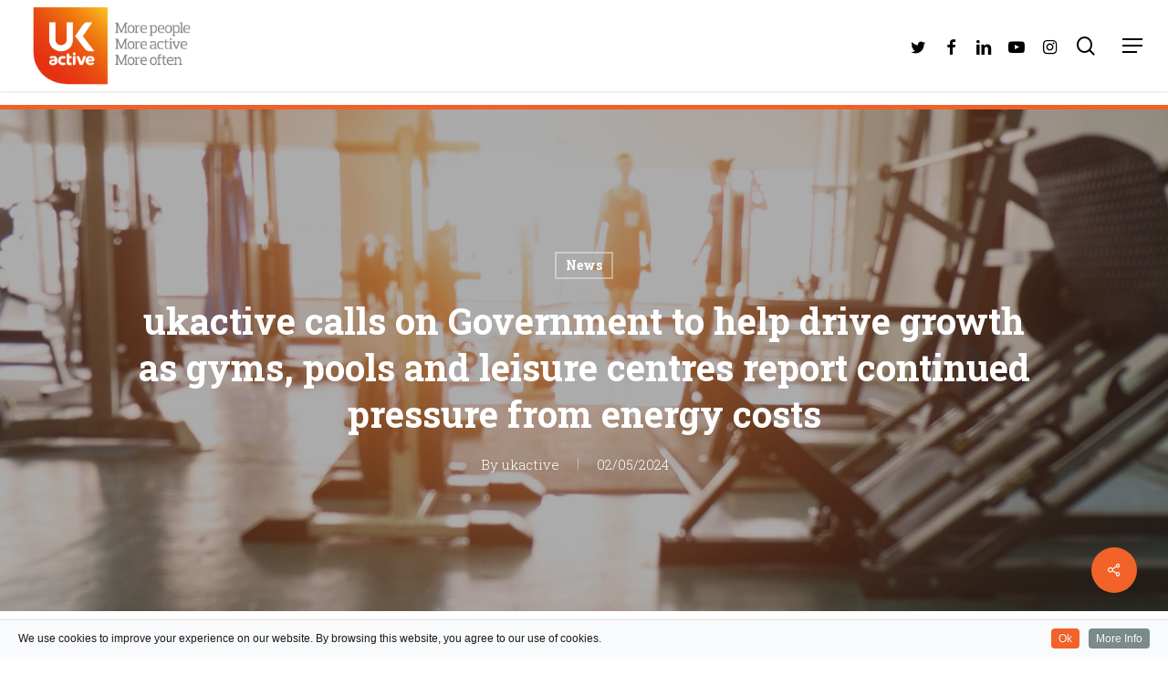

--- FILE ---
content_type: text/html; charset=UTF-8
request_url: https://www.ukactive.com/news/ukactive-calls-on-government-to-help-drive-growth-as-gyms-pools-and-leisure-centres-report-continued-pressure-from-energy-costs/
body_size: 34092
content:
<!doctype html>
<html lang="en-GB" class="no-js">
<head>
	<meta charset="UTF-8">
<script type="text/javascript">
var gform;gform||(document.addEventListener("gform_main_scripts_loaded",function(){gform.scriptsLoaded=!0}),document.addEventListener("gform/theme/scripts_loaded",function(){gform.themeScriptsLoaded=!0}),window.addEventListener("DOMContentLoaded",function(){gform.domLoaded=!0}),gform={domLoaded:!1,scriptsLoaded:!1,themeScriptsLoaded:!1,isFormEditor:()=>"function"==typeof InitializeEditor,callIfLoaded:function(o){return!(!gform.domLoaded||!gform.scriptsLoaded||!gform.themeScriptsLoaded&&!gform.isFormEditor()||(gform.isFormEditor()&&console.warn("The use of gform.initializeOnLoaded() is deprecated in the form editor context and will be removed in Gravity Forms 3.1."),o(),0))},initializeOnLoaded:function(o){gform.callIfLoaded(o)||(document.addEventListener("gform_main_scripts_loaded",()=>{gform.scriptsLoaded=!0,gform.callIfLoaded(o)}),document.addEventListener("gform/theme/scripts_loaded",()=>{gform.themeScriptsLoaded=!0,gform.callIfLoaded(o)}),window.addEventListener("DOMContentLoaded",()=>{gform.domLoaded=!0,gform.callIfLoaded(o)}))},hooks:{action:{},filter:{}},addAction:function(o,r,e,t){gform.addHook("action",o,r,e,t)},addFilter:function(o,r,e,t){gform.addHook("filter",o,r,e,t)},doAction:function(o){gform.doHook("action",o,arguments)},applyFilters:function(o){return gform.doHook("filter",o,arguments)},removeAction:function(o,r){gform.removeHook("action",o,r)},removeFilter:function(o,r,e){gform.removeHook("filter",o,r,e)},addHook:function(o,r,e,t,n){null==gform.hooks[o][r]&&(gform.hooks[o][r]=[]);var d=gform.hooks[o][r];null==n&&(n=r+"_"+d.length),gform.hooks[o][r].push({tag:n,callable:e,priority:t=null==t?10:t})},doHook:function(r,o,e){var t;if(e=Array.prototype.slice.call(e,1),null!=gform.hooks[r][o]&&((o=gform.hooks[r][o]).sort(function(o,r){return o.priority-r.priority}),o.forEach(function(o){"function"!=typeof(t=o.callable)&&(t=window[t]),"action"==r?t.apply(null,e):e[0]=t.apply(null,e)})),"filter"==r)return e[0]},removeHook:function(o,r,t,n){var e;null!=gform.hooks[o][r]&&(e=(e=gform.hooks[o][r]).filter(function(o,r,e){return!!(null!=n&&n!=o.tag||null!=t&&t!=o.priority)}),gform.hooks[o][r]=e)}});
</script>

	<meta name="viewport" content="width=device-width, initial-scale=1, maximum-scale=1, user-scalable=0" /><link rel="shortcut icon" href="https://www.ukactive.com/wp-content/uploads/2018/05/favicon-ukactive.png" /><meta name='robots' content='index, follow, max-image-preview:large, max-snippet:-1, max-video-preview:-1' />

	<!-- This site is optimized with the Yoast SEO Premium plugin v19.5 (Yoast SEO v20.5) - https://yoast.com/wordpress/plugins/seo/ -->
	<title>ukactive calls on Government to help drive growth as gyms, pools and leisure centres report continued pressure from energy costs | ukactive</title>
	<meta name="description" content="Latest survey of ukactive members reveals ongoing operating pressures facing physical activity sector due to high energy costs" />
	<link rel="canonical" href="https://www.ukactive.com/news/ukactive-calls-on-government-to-help-drive-growth-as-gyms-pools-and-leisure-centres-report-continued-pressure-from-energy-costs/" />
	<meta property="og:locale" content="en_GB" />
	<meta property="og:type" content="article" />
	<meta property="og:title" content="ukactive calls on Government to help drive growth as gyms, pools and leisure centres report continued pressure from energy costs" />
	<meta property="og:description" content="Latest survey of ukactive members reveals ongoing operating pressures facing physical activity sector due to high energy costs" />
	<meta property="og:url" content="https://www.ukactive.com/news/ukactive-calls-on-government-to-help-drive-growth-as-gyms-pools-and-leisure-centres-report-continued-pressure-from-energy-costs/" />
	<meta property="og:site_name" content="ukactive" />
	<meta property="article:publisher" content="https://www.facebook.com/ukactive" />
	<meta property="article:published_time" content="2024-05-01T23:01:25+00:00" />
	<meta property="article:modified_time" content="2024-05-02T12:55:06+00:00" />
	<meta property="og:image" content="https://www.ukactive.com/wp-content/uploads/2024/05/iStock-538476234.jpg" />
	<meta property="og:image:width" content="1563" />
	<meta property="og:image:height" content="670" />
	<meta property="og:image:type" content="image/jpeg" />
	<meta name="author" content="ukactive" />
	<meta name="twitter:card" content="summary_large_image" />
	<meta name="twitter:creator" content="@_ukactive" />
	<meta name="twitter:site" content="@_ukactive" />
	<meta name="twitter:label1" content="Written by" />
	<meta name="twitter:data1" content="ukactive" />
	<meta name="twitter:label2" content="Estimated reading time" />
	<meta name="twitter:data2" content="4 minutes" />
	<script type="application/ld+json" class="yoast-schema-graph">{"@context":"https://schema.org","@graph":[{"@type":"Article","@id":"https://www.ukactive.com/news/ukactive-calls-on-government-to-help-drive-growth-as-gyms-pools-and-leisure-centres-report-continued-pressure-from-energy-costs/#article","isPartOf":{"@id":"https://www.ukactive.com/news/ukactive-calls-on-government-to-help-drive-growth-as-gyms-pools-and-leisure-centres-report-continued-pressure-from-energy-costs/"},"author":{"name":"ukactive","@id":"https://www.ukactive.com/#/schema/person/e05ace15d9ff98cfb86fd75de92eaad8"},"headline":"ukactive calls on Government to help drive growth as gyms, pools and leisure centres report continued pressure from energy costs","datePublished":"2024-05-01T23:01:25+00:00","dateModified":"2024-05-02T12:55:06+00:00","mainEntityOfPage":{"@id":"https://www.ukactive.com/news/ukactive-calls-on-government-to-help-drive-growth-as-gyms-pools-and-leisure-centres-report-continued-pressure-from-energy-costs/"},"wordCount":810,"publisher":{"@id":"https://www.ukactive.com/#organization"},"image":{"@id":"https://www.ukactive.com/news/ukactive-calls-on-government-to-help-drive-growth-as-gyms-pools-and-leisure-centres-report-continued-pressure-from-energy-costs/#primaryimage"},"thumbnailUrl":"https://www.ukactive.com/wp-content/uploads/2024/05/iStock-538476234.jpg","articleSection":["News"],"inLanguage":"en-GB"},{"@type":"WebPage","@id":"https://www.ukactive.com/news/ukactive-calls-on-government-to-help-drive-growth-as-gyms-pools-and-leisure-centres-report-continued-pressure-from-energy-costs/","url":"https://www.ukactive.com/news/ukactive-calls-on-government-to-help-drive-growth-as-gyms-pools-and-leisure-centres-report-continued-pressure-from-energy-costs/","name":"ukactive calls on Government to help drive growth as gyms, pools and leisure centres report continued pressure from energy costs | ukactive","isPartOf":{"@id":"https://www.ukactive.com/#website"},"primaryImageOfPage":{"@id":"https://www.ukactive.com/news/ukactive-calls-on-government-to-help-drive-growth-as-gyms-pools-and-leisure-centres-report-continued-pressure-from-energy-costs/#primaryimage"},"image":{"@id":"https://www.ukactive.com/news/ukactive-calls-on-government-to-help-drive-growth-as-gyms-pools-and-leisure-centres-report-continued-pressure-from-energy-costs/#primaryimage"},"thumbnailUrl":"https://www.ukactive.com/wp-content/uploads/2024/05/iStock-538476234.jpg","datePublished":"2024-05-01T23:01:25+00:00","dateModified":"2024-05-02T12:55:06+00:00","description":"Latest survey of ukactive members reveals ongoing operating pressures facing physical activity sector due to high energy costs","breadcrumb":{"@id":"https://www.ukactive.com/news/ukactive-calls-on-government-to-help-drive-growth-as-gyms-pools-and-leisure-centres-report-continued-pressure-from-energy-costs/#breadcrumb"},"inLanguage":"en-GB","potentialAction":[{"@type":"ReadAction","target":["https://www.ukactive.com/news/ukactive-calls-on-government-to-help-drive-growth-as-gyms-pools-and-leisure-centres-report-continued-pressure-from-energy-costs/"]}]},{"@type":"ImageObject","inLanguage":"en-GB","@id":"https://www.ukactive.com/news/ukactive-calls-on-government-to-help-drive-growth-as-gyms-pools-and-leisure-centres-report-continued-pressure-from-energy-costs/#primaryimage","url":"https://www.ukactive.com/wp-content/uploads/2024/05/iStock-538476234.jpg","contentUrl":"https://www.ukactive.com/wp-content/uploads/2024/05/iStock-538476234.jpg","width":1563,"height":670,"caption":"Blurred of fitness gym background for banner presentation."},{"@type":"BreadcrumbList","@id":"https://www.ukactive.com/news/ukactive-calls-on-government-to-help-drive-growth-as-gyms-pools-and-leisure-centres-report-continued-pressure-from-energy-costs/#breadcrumb","itemListElement":[{"@type":"ListItem","position":1,"name":"Home","item":"https://www.ukactive.com/"},{"@type":"ListItem","position":2,"name":"ukactive calls on Government to help drive growth as gyms, pools and leisure centres report continued pressure from energy costs"}]},{"@type":"WebSite","@id":"https://www.ukactive.com/#website","url":"https://www.ukactive.com/","name":"ukactive","description":"More People More Active More Often","publisher":{"@id":"https://www.ukactive.com/#organization"},"potentialAction":[{"@type":"SearchAction","target":{"@type":"EntryPoint","urlTemplate":"https://www.ukactive.com/?s={search_term_string}"},"query-input":"required name=search_term_string"}],"inLanguage":"en-GB"},{"@type":"Organization","@id":"https://www.ukactive.com/#organization","name":"ukactive","url":"https://www.ukactive.com/","logo":{"@type":"ImageObject","inLanguage":"en-GB","@id":"https://www.ukactive.com/#/schema/logo/image/","url":"https://www.ukactive.com/wp-content/uploads/2018/03/ukactive_logo-web.png","contentUrl":"https://www.ukactive.com/wp-content/uploads/2018/03/ukactive_logo-web.png","width":960,"height":507,"caption":"ukactive"},"image":{"@id":"https://www.ukactive.com/#/schema/logo/image/"},"sameAs":["https://www.facebook.com/ukactive","https://twitter.com/_ukactive","https://www.linkedin.com/company/fitness-industry-association/","https://www.youtube.com/channel/UCmPrCBtK7McEM7eYFVi0GNA/videos"]},{"@type":"Person","@id":"https://www.ukactive.com/#/schema/person/e05ace15d9ff98cfb86fd75de92eaad8","name":"ukactive","image":{"@type":"ImageObject","inLanguage":"en-GB","@id":"https://www.ukactive.com/#/schema/person/image/","url":"https://secure.gravatar.com/avatar/a8f7b19c97dfb68a3a56703486dd31f6?s=96&d=mm&r=g","contentUrl":"https://secure.gravatar.com/avatar/a8f7b19c97dfb68a3a56703486dd31f6?s=96&d=mm&r=g","caption":"ukactive"},"description":"More People More Active More Often","sameAs":["http://www.ukactive.com"],"url":"https://www.ukactive.com/author/ukactive/"}]}</script>
	<!-- / Yoast SEO Premium plugin. -->


<script type='application/javascript'>console.log('PixelYourSite Free version 9.4.7.1');</script>
<link rel='dns-prefetch' href='//www.googletagmanager.com' />
<link rel='dns-prefetch' href='//fonts.googleapis.com' />
<link rel="alternate" type="application/rss+xml" title="ukactive &raquo; Feed" href="https://www.ukactive.com/feed/" />
<link rel="preload" href="https://www.ukactive.com/wp-content/themes/ukactive/css/fonts/icomoon.woff?v=1.2" as="font" type="font/woff" crossorigin="anonymous"><link rel='stylesheet' id='cookieinfo-css'  href='https://www.ukactive.com/wp-content/plugins/CookieInfo/css/cookieinfo.css?ver=1.0' type='text/css' media='all' />
<link rel='stylesheet' id='pardot-css'  href='https://www.ukactive.com/wp-content/plugins/pardot/build/style-index.css?ver=1738674889' type='text/css' media='all' />
<style id='global-styles-inline-css' type='text/css'>
body{--wp--preset--color--black: #000000;--wp--preset--color--cyan-bluish-gray: #abb8c3;--wp--preset--color--white: #ffffff;--wp--preset--color--pale-pink: #f78da7;--wp--preset--color--vivid-red: #cf2e2e;--wp--preset--color--luminous-vivid-orange: #ff6900;--wp--preset--color--luminous-vivid-amber: #fcb900;--wp--preset--color--light-green-cyan: #7bdcb5;--wp--preset--color--vivid-green-cyan: #00d084;--wp--preset--color--pale-cyan-blue: #8ed1fc;--wp--preset--color--vivid-cyan-blue: #0693e3;--wp--preset--color--vivid-purple: #9b51e0;--wp--preset--gradient--vivid-cyan-blue-to-vivid-purple: linear-gradient(135deg,rgba(6,147,227,1) 0%,rgb(155,81,224) 100%);--wp--preset--gradient--light-green-cyan-to-vivid-green-cyan: linear-gradient(135deg,rgb(122,220,180) 0%,rgb(0,208,130) 100%);--wp--preset--gradient--luminous-vivid-amber-to-luminous-vivid-orange: linear-gradient(135deg,rgba(252,185,0,1) 0%,rgba(255,105,0,1) 100%);--wp--preset--gradient--luminous-vivid-orange-to-vivid-red: linear-gradient(135deg,rgba(255,105,0,1) 0%,rgb(207,46,46) 100%);--wp--preset--gradient--very-light-gray-to-cyan-bluish-gray: linear-gradient(135deg,rgb(238,238,238) 0%,rgb(169,184,195) 100%);--wp--preset--gradient--cool-to-warm-spectrum: linear-gradient(135deg,rgb(74,234,220) 0%,rgb(151,120,209) 20%,rgb(207,42,186) 40%,rgb(238,44,130) 60%,rgb(251,105,98) 80%,rgb(254,248,76) 100%);--wp--preset--gradient--blush-light-purple: linear-gradient(135deg,rgb(255,206,236) 0%,rgb(152,150,240) 100%);--wp--preset--gradient--blush-bordeaux: linear-gradient(135deg,rgb(254,205,165) 0%,rgb(254,45,45) 50%,rgb(107,0,62) 100%);--wp--preset--gradient--luminous-dusk: linear-gradient(135deg,rgb(255,203,112) 0%,rgb(199,81,192) 50%,rgb(65,88,208) 100%);--wp--preset--gradient--pale-ocean: linear-gradient(135deg,rgb(255,245,203) 0%,rgb(182,227,212) 50%,rgb(51,167,181) 100%);--wp--preset--gradient--electric-grass: linear-gradient(135deg,rgb(202,248,128) 0%,rgb(113,206,126) 100%);--wp--preset--gradient--midnight: linear-gradient(135deg,rgb(2,3,129) 0%,rgb(40,116,252) 100%);--wp--preset--duotone--dark-grayscale: url('#wp-duotone-dark-grayscale');--wp--preset--duotone--grayscale: url('#wp-duotone-grayscale');--wp--preset--duotone--purple-yellow: url('#wp-duotone-purple-yellow');--wp--preset--duotone--blue-red: url('#wp-duotone-blue-red');--wp--preset--duotone--midnight: url('#wp-duotone-midnight');--wp--preset--duotone--magenta-yellow: url('#wp-duotone-magenta-yellow');--wp--preset--duotone--purple-green: url('#wp-duotone-purple-green');--wp--preset--duotone--blue-orange: url('#wp-duotone-blue-orange');--wp--preset--font-size--small: 13px;--wp--preset--font-size--medium: 20px;--wp--preset--font-size--large: 36px;--wp--preset--font-size--x-large: 42px;}.has-black-color{color: var(--wp--preset--color--black) !important;}.has-cyan-bluish-gray-color{color: var(--wp--preset--color--cyan-bluish-gray) !important;}.has-white-color{color: var(--wp--preset--color--white) !important;}.has-pale-pink-color{color: var(--wp--preset--color--pale-pink) !important;}.has-vivid-red-color{color: var(--wp--preset--color--vivid-red) !important;}.has-luminous-vivid-orange-color{color: var(--wp--preset--color--luminous-vivid-orange) !important;}.has-luminous-vivid-amber-color{color: var(--wp--preset--color--luminous-vivid-amber) !important;}.has-light-green-cyan-color{color: var(--wp--preset--color--light-green-cyan) !important;}.has-vivid-green-cyan-color{color: var(--wp--preset--color--vivid-green-cyan) !important;}.has-pale-cyan-blue-color{color: var(--wp--preset--color--pale-cyan-blue) !important;}.has-vivid-cyan-blue-color{color: var(--wp--preset--color--vivid-cyan-blue) !important;}.has-vivid-purple-color{color: var(--wp--preset--color--vivid-purple) !important;}.has-black-background-color{background-color: var(--wp--preset--color--black) !important;}.has-cyan-bluish-gray-background-color{background-color: var(--wp--preset--color--cyan-bluish-gray) !important;}.has-white-background-color{background-color: var(--wp--preset--color--white) !important;}.has-pale-pink-background-color{background-color: var(--wp--preset--color--pale-pink) !important;}.has-vivid-red-background-color{background-color: var(--wp--preset--color--vivid-red) !important;}.has-luminous-vivid-orange-background-color{background-color: var(--wp--preset--color--luminous-vivid-orange) !important;}.has-luminous-vivid-amber-background-color{background-color: var(--wp--preset--color--luminous-vivid-amber) !important;}.has-light-green-cyan-background-color{background-color: var(--wp--preset--color--light-green-cyan) !important;}.has-vivid-green-cyan-background-color{background-color: var(--wp--preset--color--vivid-green-cyan) !important;}.has-pale-cyan-blue-background-color{background-color: var(--wp--preset--color--pale-cyan-blue) !important;}.has-vivid-cyan-blue-background-color{background-color: var(--wp--preset--color--vivid-cyan-blue) !important;}.has-vivid-purple-background-color{background-color: var(--wp--preset--color--vivid-purple) !important;}.has-black-border-color{border-color: var(--wp--preset--color--black) !important;}.has-cyan-bluish-gray-border-color{border-color: var(--wp--preset--color--cyan-bluish-gray) !important;}.has-white-border-color{border-color: var(--wp--preset--color--white) !important;}.has-pale-pink-border-color{border-color: var(--wp--preset--color--pale-pink) !important;}.has-vivid-red-border-color{border-color: var(--wp--preset--color--vivid-red) !important;}.has-luminous-vivid-orange-border-color{border-color: var(--wp--preset--color--luminous-vivid-orange) !important;}.has-luminous-vivid-amber-border-color{border-color: var(--wp--preset--color--luminous-vivid-amber) !important;}.has-light-green-cyan-border-color{border-color: var(--wp--preset--color--light-green-cyan) !important;}.has-vivid-green-cyan-border-color{border-color: var(--wp--preset--color--vivid-green-cyan) !important;}.has-pale-cyan-blue-border-color{border-color: var(--wp--preset--color--pale-cyan-blue) !important;}.has-vivid-cyan-blue-border-color{border-color: var(--wp--preset--color--vivid-cyan-blue) !important;}.has-vivid-purple-border-color{border-color: var(--wp--preset--color--vivid-purple) !important;}.has-vivid-cyan-blue-to-vivid-purple-gradient-background{background: var(--wp--preset--gradient--vivid-cyan-blue-to-vivid-purple) !important;}.has-light-green-cyan-to-vivid-green-cyan-gradient-background{background: var(--wp--preset--gradient--light-green-cyan-to-vivid-green-cyan) !important;}.has-luminous-vivid-amber-to-luminous-vivid-orange-gradient-background{background: var(--wp--preset--gradient--luminous-vivid-amber-to-luminous-vivid-orange) !important;}.has-luminous-vivid-orange-to-vivid-red-gradient-background{background: var(--wp--preset--gradient--luminous-vivid-orange-to-vivid-red) !important;}.has-very-light-gray-to-cyan-bluish-gray-gradient-background{background: var(--wp--preset--gradient--very-light-gray-to-cyan-bluish-gray) !important;}.has-cool-to-warm-spectrum-gradient-background{background: var(--wp--preset--gradient--cool-to-warm-spectrum) !important;}.has-blush-light-purple-gradient-background{background: var(--wp--preset--gradient--blush-light-purple) !important;}.has-blush-bordeaux-gradient-background{background: var(--wp--preset--gradient--blush-bordeaux) !important;}.has-luminous-dusk-gradient-background{background: var(--wp--preset--gradient--luminous-dusk) !important;}.has-pale-ocean-gradient-background{background: var(--wp--preset--gradient--pale-ocean) !important;}.has-electric-grass-gradient-background{background: var(--wp--preset--gradient--electric-grass) !important;}.has-midnight-gradient-background{background: var(--wp--preset--gradient--midnight) !important;}.has-small-font-size{font-size: var(--wp--preset--font-size--small) !important;}.has-medium-font-size{font-size: var(--wp--preset--font-size--medium) !important;}.has-large-font-size{font-size: var(--wp--preset--font-size--large) !important;}.has-x-large-font-size{font-size: var(--wp--preset--font-size--x-large) !important;}
</style>
<link rel='stylesheet' id='ukactive-social-css'  href='https://www.ukactive.com/wp-content/plugins/ukactive-social/css/style.css?ver=1.2.2' type='text/css' media='all' />
<style id='ukactive-social-inline-css' type='text/css'>

  .sharing-default-minimal .ukafia-love.loved,
  body .ukafia-social[data-color-override="override"].fixed > a:before, 
  body .ukafia-social[data-color-override="override"].fixed .ukafia-social-inner a,
  .sharing-default-minimal .ukafia-social[data-color-override="override"] .ukafia-social-inner a:hover,
  .ukafia-social.vertical[data-color-override="override"] .ukafia-social-inner a:hover {
    background-color: #f26329;
  }
  .ukafia-social.hover .ukafia-love.loved,
  .ukafia-social.hover > .ukafia-love-button a:hover,
  .ukafia-social[data-color-override="override"].hover > div a:hover,
  #single-below-header .ukafia-social[data-color-override="override"].hover > div a:hover,
  .ukafia-social[data-color-override="override"].hover .share-btn:hover,
  .sharing-default-minimal .ukafia-social[data-color-override="override"] .ukafia-social-inner a {
    border-color: #f26329;
  }
  #single-below-header .ukafia-social.hover .ukafia-love.loved i,
  #single-below-header .ukafia-social.hover[data-color-override="override"] a:hover,
  #single-below-header .ukafia-social.hover[data-color-override="override"] a:hover i,
  #single-below-header .ukafia-social.hover .ukafia-love-button a:hover i,
  .ukafia-love:hover i,
  .hover .ukafia-love:hover .total_loves,
  .ukafia-love.loved i,
  .ukafia-social.hover .ukafia-love.loved .total_loves,
  .ukafia-social.hover .share-btn:hover, 
  .ukafia-social[data-color-override="override"].hover .ukafia-social-inner a:hover,
  .ukafia-social[data-color-override="override"].hover > div:hover span,
  .sharing-default-minimal .ukafia-social[data-color-override="override"] .ukafia-social-inner a:not(:hover) i,
  .sharing-default-minimal .ukafia-social[data-color-override="override"] .ukafia-social-inner a:not(:hover) {
    color: #f26329;
  }
</style>
<link rel='stylesheet' id='wp-job-manager-job-listings-css'  href='https://www.ukactive.com/wp-content/plugins/wp-job-manager/assets/dist/css/job-listings.css?ver=d866e43503c5e047c6b0be0a9557cf8e' type='text/css' media='all' />
<link rel='stylesheet' id='ukactive-grid-system-css'  href='https://www.ukactive.com/wp-content/themes/ukactive/css/build/grid-system.css?ver=14.0.1' type='text/css' media='all' />
<link rel='stylesheet' id='main-styles-css'  href='https://www.ukactive.com/wp-content/themes/ukactive/css/build/style.css?ver=14.0.1' type='text/css' media='all' />
<style id='main-styles-inline-css' type='text/css'>
html:not(.page-trans-loaded) { background-color: #ffffff; }
</style>
<link rel='stylesheet' id='ukafia-single-styles-css'  href='https://www.ukactive.com/wp-content/themes/ukactive/css/build/single.css?ver=14.0.1' type='text/css' media='all' />
<link rel='stylesheet' id='ukafia-element-recent-posts-css'  href='https://www.ukactive.com/wp-content/themes/ukactive/css/build/elements/element-recent-posts.css?ver=14.0.1' type='text/css' media='all' />
<link rel='stylesheet' id='responsive-css'  href='https://www.ukactive.com/wp-content/themes/ukactive/css/build/responsive.css?ver=14.0.1' type='text/css' media='all' />
<link rel='stylesheet' id='select2-css'  href='https://www.ukactive.com/wp-content/themes/ukactive/css/build/plugins/select2.css?ver=4.0.1' type='text/css' media='all' />
<link rel='stylesheet' id='skin-material-css'  href='https://www.ukactive.com/wp-content/themes/ukactive/css/build/skin-material.css?ver=14.0.1' type='text/css' media='all' />
<link rel='stylesheet' id='ukactive-wp-menu-dynamic-css'  href='https://www.ukactive.com/wp-content/uploads/ukactive/menu-dynamic.css?ver=1379' type='text/css' media='all' />
<link rel='stylesheet' id='ukafia-widget-posts-css'  href='https://www.ukactive.com/wp-content/themes/ukactive/css/build/elements/widget-ukafia-posts.css?ver=14.0.1' type='text/css' media='all' />
<link rel='stylesheet' id='dashicons-css'  href='https://www.ukactive.com/wp-includes/css/dashicons.min.css?ver=6.0.11' type='text/css' media='all' />
<link rel='stylesheet' id='my-calendar-reset-css'  href='https://www.ukactive.com/wp-content/plugins/my-calendar/css/reset.css?ver=3.5.21' type='text/css' media='all' />
<link rel='stylesheet' id='my-calendar-style-css'  href='https://www.ukactive.com/wp-content/plugins/my-calendar/styles/refresh.css?ver=3.5.21-refresh-css' type='text/css' media='all' />
<style id='my-calendar-style-inline-css' type='text/css'>

/* Styles by My Calendar - Joe Dolson https://www.joedolson.com/ */

.my-calendar-modal .event-title svg { background-color: #f26329; padding: 3px; }
.mc-main .mc_flagship-events .event-title, .mc-main .mc_flagship-events .event-title a { background: #f26329 !important; color: #000000 !important; }
.mc-main .mc_flagship-events .event-title button { background: #f26329 !important; color: #000000 !important; }
.mc-main .mc_flagship-events .event-title a:hover, .mc-main .mc_flagship-events .event-title a:focus { background: #ff965c !important;}
.mc-main .mc_flagship-events .event-title button:hover, .mc-main .mc_flagship-events .event-title button:focus { background: #ff965c !important;}
.my-calendar-modal .event-title svg { background-color: #ffc233; padding: 3px; }
.mc-main .mc_member-webinars .event-title, .mc-main .mc_member-webinars .event-title a { background: #ffc233 !important; color: #000000 !important; }
.mc-main .mc_member-webinars .event-title button { background: #ffc233 !important; color: #000000 !important; }
.mc-main .mc_member-webinars .event-title a:hover, .mc-main .mc_member-webinars .event-title a:focus { background: #fff566 !important;}
.mc-main .mc_member-webinars .event-title button:hover, .mc-main .mc_member-webinars .event-title button:focus { background: #fff566 !important;}
.my-calendar-modal .event-title svg { background-color: #ffc233; padding: 3px; }
.mc-main .mc_member-network-events .event-title, .mc-main .mc_member-network-events .event-title a { background: #ffc233 !important; color: #000000 !important; }
.mc-main .mc_member-network-events .event-title button { background: #ffc233 !important; color: #000000 !important; }
.mc-main .mc_member-network-events .event-title a:hover, .mc-main .mc_member-network-events .event-title a:focus { background: #fff566 !important;}
.mc-main .mc_member-network-events .event-title button:hover, .mc-main .mc_member-network-events .event-title button:focus { background: #fff566 !important;}
.my-calendar-modal .event-title svg { background-color: #0086b0; padding: 3px; }
.mc-main .mc_governance-meetings .event-title, .mc-main .mc_governance-meetings .event-title a { background: #0086b0 !important; color: #ffffff !important; }
.mc-main .mc_governance-meetings .event-title button { background: #0086b0 !important; color: #ffffff !important; }
.mc-main .mc_governance-meetings .event-title a:hover, .mc-main .mc_governance-meetings .event-title a:focus { background: #00537d !important;}
.mc-main .mc_governance-meetings .event-title button:hover, .mc-main .mc_governance-meetings .event-title button:focus { background: #00537d !important;}
.my-calendar-modal .event-title svg { background-color: #009564; padding: 3px; }
.mc-main .mc_sector-events .event-title, .mc-main .mc_sector-events .event-title a { background: #009564 !important; color: #ffffff !important; }
.mc-main .mc_sector-events .event-title button { background: #009564 !important; color: #ffffff !important; }
.mc-main .mc_sector-events .event-title a:hover, .mc-main .mc_sector-events .event-title a:focus { background: #006231 !important;}
.mc-main .mc_sector-events .event-title button:hover, .mc-main .mc_sector-events .event-title button:focus { background: #006231 !important;}
.my-calendar-modal .event-title svg { background-color: #6c4a91; padding: 3px; }
.mc-main .mc_strategic-partner-group-events .event-title, .mc-main .mc_strategic-partner-group-events .event-title a { background: #6c4a91 !important; color: #ffffff !important; }
.mc-main .mc_strategic-partner-group-events .event-title button { background: #6c4a91 !important; color: #ffffff !important; }
.mc-main .mc_strategic-partner-group-events .event-title a:hover, .mc-main .mc_strategic-partner-group-events .event-title a:focus { background: #39175e !important;}
.mc-main .mc_strategic-partner-group-events .event-title button:hover, .mc-main .mc_strategic-partner-group-events .event-title button:focus { background: #39175e !important;}
.mc-main, .mc-event, .my-calendar-modal, .my-calendar-modal-overlay {--primary-dark: #000000; --primary-light: #fcfcfc; --secondary-light: #fff; --secondary-dark: #ffffff; --highlight-dark: #f26329; --highlight-light: #f26329; --close-button: #f26329; --search-highlight-bg: #f26329; --navbar-background: transparent; --nav-button-bg: #fff; --nav-button-color: #f26329; --nav-button-border: #f26329; --nav-input-border: #f26329; --nav-input-background: #fff; --nav-input-color: #f26329; --grid-cell-border: #f26329; --grid-header-border: #f26329; --grid-header-color: #f26329; --grid-header-bg: transparent; --grid-cell-background: transparent; --current-day-border: #313233; --current-day-color: #eeee22; --current-day-bg: transparent; --date-has-events-bg: #313233; --date-has-events-color: #f6f7f7; --calendar-heading: clamp( 1.125rem, 24px, 2.5rem ); --event-title: clamp( 1.25rem, 24px, 2.5rem ); --grid-date: 16px; --grid-date-heading: clamp( .75rem, 16px, 1.5rem ); --modal-title: 1.5rem; --navigation-controls: clamp( .75rem, 16px, 1.5rem ); --card-heading: 1.125rem; --list-date: 1.25rem; --author-card: clamp( .75rem, 14px, 1.5rem); --single-event-title: clamp( 1.25rem, 24px, 2.5rem ); --mini-time-text: clamp( .75rem, 14px 1.25rem ); --list-event-date: 1.25rem; --list-event-title: 1.2rem; --category-mc_flagship-events: #f26329; --category-mc_member-webinars: #ffc233; --category-mc_member-network-events: #ffc233; --category-mc_governance-meetings: #0086b0; --category-mc_sector-events: #009564; --category-mc_strategic-partner-group-events: #6c4a91; }
</style>
<link rel='stylesheet' id='dynamic-css-css'  href='https://www.ukactive.com/wp-content/themes/ukactive/css/ukactive-dynamic-styles.css?ver=2835' type='text/css' media='all' />
<style id='dynamic-css-inline-css' type='text/css'>
#page-header-bg[data-post-hs="default_minimal"] .inner-wrap{text-align:center}#page-header-bg[data-post-hs="default_minimal"] .inner-wrap >a,.material #page-header-bg.fullscreen-header .inner-wrap >a{color:#fff;font-weight:600;border:2px solid rgba(255,255,255,0.4);padding:4px 10px;margin:5px 6px 0 5px;display:inline-block;transition:all 0.2s ease;-webkit-transition:all 0.2s ease;font-size:14px;line-height:18px}body.material #page-header-bg.fullscreen-header .inner-wrap >a{margin-bottom:15px;}body.material #page-header-bg.fullscreen-header .inner-wrap >a{border:none;padding:6px 10px}body[data-button-style^="rounded"] #page-header-bg[data-post-hs="default_minimal"] .inner-wrap >a,body[data-button-style^="rounded"].material #page-header-bg.fullscreen-header .inner-wrap >a{border-radius:100px}body.single [data-post-hs="default_minimal"] #single-below-header span,body.single .heading-title[data-header-style="default_minimal"] #single-below-header span{line-height:14px;}#page-header-bg[data-post-hs="default_minimal"] #single-below-header{text-align:center;position:relative;z-index:100}#page-header-bg[data-post-hs="default_minimal"] #single-below-header span{float:none;display:inline-block}#page-header-bg[data-post-hs="default_minimal"] .inner-wrap >a:hover,#page-header-bg[data-post-hs="default_minimal"] .inner-wrap >a:focus{border-color:transparent}#page-header-bg.fullscreen-header .avatar,#page-header-bg[data-post-hs="default_minimal"] .avatar{border-radius:100%}#page-header-bg.fullscreen-header .meta-author span,#page-header-bg[data-post-hs="default_minimal"] .meta-author span{display:block}#page-header-bg.fullscreen-header .meta-author img{margin-bottom:0;height:50px;width:auto}#page-header-bg[data-post-hs="default_minimal"] .meta-author img{margin-bottom:0;height:40px;width:auto}#page-header-bg[data-post-hs="default_minimal"] .author-section{position:absolute;bottom:30px}#page-header-bg.fullscreen-header .meta-author,#page-header-bg[data-post-hs="default_minimal"] .meta-author{font-size:18px}#page-header-bg.fullscreen-header .author-section .meta-date,#page-header-bg[data-post-hs="default_minimal"] .author-section .meta-date{font-size:12px;color:rgba(255,255,255,0.8)}#page-header-bg.fullscreen-header .author-section .meta-date i{font-size:12px}#page-header-bg[data-post-hs="default_minimal"] .author-section .meta-date i{font-size:11px;line-height:14px}#page-header-bg[data-post-hs="default_minimal"] .author-section .avatar-post-info{position:relative;top:-5px}#page-header-bg.fullscreen-header .author-section a,#page-header-bg[data-post-hs="default_minimal"] .author-section a{display:block;margin-bottom:-2px}#page-header-bg[data-post-hs="default_minimal"] .author-section a{font-size:14px;line-height:14px}#page-header-bg.fullscreen-header .author-section a:hover,#page-header-bg[data-post-hs="default_minimal"] .author-section a:hover{color:rgba(255,255,255,0.85)!important}#page-header-bg.fullscreen-header .author-section,#page-header-bg[data-post-hs="default_minimal"] .author-section{width:100%;z-index:10;text-align:center}#page-header-bg.fullscreen-header .author-section{margin-top:25px;}#page-header-bg.fullscreen-header .author-section span,#page-header-bg[data-post-hs="default_minimal"] .author-section span{padding-left:0;line-height:20px;font-size:20px}#page-header-bg.fullscreen-header .author-section .avatar-post-info,#page-header-bg[data-post-hs="default_minimal"] .author-section .avatar-post-info{margin-left:10px}#page-header-bg.fullscreen-header .author-section .avatar-post-info,#page-header-bg.fullscreen-header .author-section .meta-author,#page-header-bg[data-post-hs="default_minimal"] .author-section .avatar-post-info,#page-header-bg[data-post-hs="default_minimal"] .author-section .meta-author{text-align:left;display:inline-block;top:9px}@media only screen and (min-width :690px) and (max-width :999px){body.single-post #page-header-bg[data-post-hs="default_minimal"]{padding-top:10%;padding-bottom:10%;}}@media only screen and (max-width :690px){#ajax-content-wrap #page-header-bg[data-post-hs="default_minimal"] #single-below-header span:not(.rich-snippet-hidden),#ajax-content-wrap .row.heading-title[data-header-style="default_minimal"] .col.section-title span.meta-category{display:inline-block;}.container-wrap[data-remove-post-comment-number="0"][data-remove-post-author="0"][data-remove-post-date="0"] .heading-title[data-header-style="default_minimal"] #single-below-header > span,#page-header-bg[data-post-hs="default_minimal"] .span_6[data-remove-post-comment-number="0"][data-remove-post-author="0"][data-remove-post-date="0"] #single-below-header > span{padding:0 8px;}.container-wrap[data-remove-post-comment-number="0"][data-remove-post-author="0"][data-remove-post-date="0"] .heading-title[data-header-style="default_minimal"] #single-below-header span,#page-header-bg[data-post-hs="default_minimal"] .span_6[data-remove-post-comment-number="0"][data-remove-post-author="0"][data-remove-post-date="0"] #single-below-header span{font-size:13px;line-height:10px;}.material #page-header-bg.fullscreen-header .author-section{margin-top:5px;}#page-header-bg.fullscreen-header .author-section{bottom:20px;}#page-header-bg.fullscreen-header .author-section .meta-date:not(.updated){margin-top:-4px;display:block;}#page-header-bg.fullscreen-header .author-section .avatar-post-info{margin:10px 0 0 0;}}#page-header-bg h1,#page-header-bg .subheader,.ukafia-box-roll .overlaid-content h1,.ukafia-box-roll .overlaid-content .subheader,#page-header-bg #portfolio-nav a i,body .section-title #portfolio-nav a:hover i,.page-header-no-bg h1,.page-header-no-bg span,#page-header-bg #portfolio-nav a i,#page-header-bg span,#page-header-bg #single-below-header a:hover,#page-header-bg #single-below-header a:focus,#page-header-bg.fullscreen-header .author-section a{color:#ffffff!important;}body #page-header-bg .pinterest-share i,body #page-header-bg .facebook-share i,body #page-header-bg .linkedin-share i,body #page-header-bg .twitter-share i,body #page-header-bg .google-plus-share i,body #page-header-bg .icon-ukactive-heart,body #page-header-bg .icon-ukactive-heart-2{color:#ffffff;}#page-header-bg[data-post-hs="default_minimal"] .inner-wrap > a:not(:hover){color:#ffffff;border-color:rgba(255,255,255,0.4);}.single #page-header-bg #single-below-header > span{border-color:rgba(255,255,255,0.4);}body .section-title #portfolio-nav a:hover i{opacity:0.75;}.single #page-header-bg .blog-title #single-meta .ukafia-social.hover > div a,.single #page-header-bg .blog-title #single-meta > div a,.single #page-header-bg .blog-title #single-meta ul .n-shortcode a,#page-header-bg .blog-title #single-meta .ukafia-social.hover .share-btn{border-color:rgba(255,255,255,0.4);}.single #page-header-bg .blog-title #single-meta .ukafia-social.hover > div a:hover,#page-header-bg .blog-title #single-meta .ukafia-social.hover .share-btn:hover,.single #page-header-bg .blog-title #single-meta div > a:hover,.single #page-header-bg .blog-title #single-meta ul .n-shortcode a:hover,.single #page-header-bg .blog-title #single-meta ul li:not(.meta-share-count):hover > a{border-color:rgba(255,255,255,1);}.single #page-header-bg #single-meta div span,.single #page-header-bg #single-meta > div a,.single #page-header-bg #single-meta > div i{color:#ffffff!important;}.single #page-header-bg #single-meta ul .meta-share-count .ukafia-social a i{color:rgba(255,255,255,0.7)!important;}.single #page-header-bg #single-meta ul .meta-share-count .ukafia-social a:hover i{color:rgba(255,255,255,1)!important;}@media only screen and (min-width:1000px){body #ajax-content-wrap.no-scroll{min-height:calc(100vh - 156px);height:calc(100vh - 156px)!important;}}@media only screen and (min-width:1000px){#page-header-wrap.fullscreen-header,#page-header-wrap.fullscreen-header #page-header-bg,html:not(.ukafia-box-roll-loaded) .ukafia-box-roll > #page-header-bg.fullscreen-header,.ukafia_fullscreen_zoom_recent_projects,#ukafia_fullscreen_rows:not(.afterLoaded) > div{height:calc(100vh - 155px);}.wpb_row.vc_row-o-full-height.top-level,.wpb_row.vc_row-o-full-height.top-level > .col.span_12{min-height:calc(100vh - 155px);}html:not(.ukafia-box-roll-loaded) .ukafia-box-roll > #page-header-bg.fullscreen-header{top:156px;}.ukafia-slider-wrap[data-fullscreen="true"]:not(.loaded),.ukafia-slider-wrap[data-fullscreen="true"]:not(.loaded) .swiper-container{height:calc(100vh - 154px)!important;}.admin-bar .ukafia-slider-wrap[data-fullscreen="true"]:not(.loaded),.admin-bar .ukafia-slider-wrap[data-fullscreen="true"]:not(.loaded) .swiper-container{height:calc(100vh - 154px - 32px)!important;}}@media only screen and (max-width:999px){.using-mobile-browser #ukafia_fullscreen_rows:not(.afterLoaded):not([data-mobile-disable="on"]) > div{height:calc(100vh - 166px);}.using-mobile-browser .wpb_row.vc_row-o-full-height.top-level,.using-mobile-browser .wpb_row.vc_row-o-full-height.top-level > .col.span_12,[data-permanent-transparent="1"].using-mobile-browser .wpb_row.vc_row-o-full-height.top-level,[data-permanent-transparent="1"].using-mobile-browser .wpb_row.vc_row-o-full-height.top-level > .col.span_12{min-height:calc(100vh - 166px);}html:not(.ukafia-box-roll-loaded) .ukafia-box-roll > #page-header-bg.fullscreen-header,.ukafia_fullscreen_zoom_recent_projects,.ukafia-slider-wrap[data-fullscreen="true"]:not(.loaded),.ukafia-slider-wrap[data-fullscreen="true"]:not(.loaded) .swiper-container,#ukafia_fullscreen_rows:not(.afterLoaded):not([data-mobile-disable="on"]) > div{height:calc(100vh - 113px);}.wpb_row.vc_row-o-full-height.top-level,.wpb_row.vc_row-o-full-height.top-level > .col.span_12{min-height:calc(100vh - 113px);}body[data-transparent-header="false"] #ajax-content-wrap.no-scroll{min-height:calc(100vh - 113px);height:calc(100vh - 113px);}}.screen-reader-text,.ukafia-skip-to-content:not(:focus){border:0;clip:rect(1px,1px,1px,1px);clip-path:inset(50%);height:1px;margin:-1px;overflow:hidden;padding:0;position:absolute!important;width:1px;word-wrap:normal!important;}
rs-module video {
  visibility: visible;
}


a[href^=tel] {
    color: inherit;
    text-decoration: none;
}



/* gform placeholders*/
::-webkit-input-placeholder { color:#000; }
:-moz-placeholder { opacity: 1; color:#000; } /* Firefox 18- */
::-moz-placeholder { opacity: 1; color:#000; } /* firefox 19+ */
:-ms-input-placeholder { color:#000; } /* ie */
input:-moz-placeholder { color:#000; }


.ukafia-social.fixed {

    bottom: 70px;

}


#header-space {
    height: 0px;
}


.swiper-slide .content img {

    width: 30%!important;
}


div[data-style="default"] .toggle h3 a, div[data-style="default"] .toggle h3 {

    font-weight: bold!important;
}




input[type=submit], button[type=submit], input[type="button"] 

{
    background-color: #f26329;
    
}


body:not([data-header-format="left-header"]) header#top nav >ul >li.megamenu >ul ul li a:hover, 
body:not([data-header-format="left-header"]) header#top nav >ul >li.megamenu >ul ul li.current-menu-item a

{

    background-color:transparent!important;
    
    
}




header#top nav > ul > li.megamenu > ul.sub-menu
{
    text-align:center;
    
    
}



body.material #header-outer[data-full-width="true"]:not([data-format="left-header"]) header#top nav > ul.buttons
{
    
    
    margin-left: 10px!important;
}



body.material #header-outer:not([data-format="left-header"]) header#top nav > ul.buttons {

    margin-left: 10px!important;

}


@media only screen and (max-width: 690px) {
    
body #header-outer[data-full-width="true"] header > .container, body #header-secondary-outer[data-full-width="true"] > .container

{
    
    padding: 0 18px 0 0 !important;

 

}

}






body.material #header-outer:not([data-format="left-header"]) #logo, body.material #header-outer:not([data-format="left-header"]) .logo-spacing {
    margin-top:0px;
    margin-bottom:0px;
}




#open_sogoacc

{
    border:1px solid #ffffff!important;
    background-color:#ffffff!important;
    color:#000!important;
   
}


#sogoacc.topright {
    right: 0;
    top: 168px;
    
}



.sf-sub-indicator [class^="icon-"], .sf-sub-indicator [class*=" icon-"]
{
  font-size: 24px;

}







.uka-corner-purple

{

background-color:#6c4a91;



}

.uka-corner-light-blue

{

background-color:#49bec9;

}


.uka-corner-green

{

background-color:#009564;

}



.uka-corner-orange

{

background-color:#f26329;

}








#page-header-bg .span_6, .ukafia-box-roll .overlaid-content .span_6

{
    text-align:center;
}


.headers-shadow-other {
    background-color:#fff;
    padding: 10px;
    display:inline;
    box-shadow: 10px 10px rgba(0, 0, 0, 0.3);
    border-bottom-left-radius:33px;
}


.headers-shadow-white {
    background-color:#f26329;
    padding: 10px;
    display:inline;
    box-shadow: 10px 10px rgba(242, 99, 41, 0.3);
   
}


.ukafia-fancy-box[data-style="parallax_hover"] [class^="icon-"].icon-default-style {
  
    text-align: center;
}


.blog-recent[data-style*="classic_enhanced_alt"] .inner-wrap {
    margin-bottom: 10px;
    
}


select {
   
    font-size: 14px;
    
    
    border: 1px solid #CCC!important;
  
    height: 40px;
}


div#disqus_thread

{
    margin-top:50px;
    margin-bottom:100px;
}





.owl-carousel .owl-stage {
    padding: 0px 0!important;

}




body.material .ukafia-button.large {
    padding-left: 25px;
    padding-right: 25px;
}


@media only screen and (max-width: 900px) {
#page-header-bg h1, body h1, body .row .col.section-title h1, .full-width-content .ukafia-recent-posts-slider .recent-post-container .inner-wrap h2 a
{
  font-size:15px;  
 

}
}




.saboxplugin-wrap .saboxplugin-socials

{
text-align:center;
}


.saboxplugin-wrap .saboxplugin-web

{
text-align:center;
}




.saboxplugin-wrap .saboxplugin-gravatar {

    float: none;
    padding: 20px 0;
    text-align: center;
    margin: 0 auto;
    display: block;
}


.saboxplugin-wrap .saboxplugin-authorname {
    text-align:center;
}


.saboxplugin-wrap .saboxplugin-desc {
    text-align:center;
    padding-bottom:10px;
}




.saboxplugin-wrap .saboxplugin-authorname {
    font-size: 18px;
    line-height: 1;
    margin: 0 0 0 20px;
  
}

.saboxplugin-wrap {
    
    background-color: #fcfcfc;
}



@media only screen and (max-width: 900px) {
#page-header-bg h1, body h1, body .row .col.section-title h1, .full-width-content .ukafia-recent-posts-slider .recent-post-container .inner-wrap h2

{
    line-height:20px!important;
  
}
}



.video-light-desc

{
   background-color: #000000; 
   color:#fff;
   text-align:center;
   margin-top:-24px;
   padding:15px;
   
}



.stec-layout-agenda .stec-layout-agenda-events-all-list > li:not(.active):last-of-type .stec-layout-event-preview, .stec-layout-agenda .stec-layout-agenda-events-all-list > li:not(.active):last-of-type {
 list-style:none;
}



.stec-layout-agenda .stec-layout-agenda-events-all-list > li:first-of-type .stec-layout-event-preview, .stec-layout-agenda .stec-layout-agenda-events-all-list > li:first-of-type {

    list-style: none;
}


.stec-layout-agenda .stec-layout-agenda-events-all-control {

display: none!important;

}



.stec, .stec * {

    list-style: none!important;
}



.stec-layout-event-preview .stec-layout-event-preview-left .stec-layout-event-preview-left-text-featured span {

    display: none;
}

.stec-media-small .stec-layout-event.stec-event-featured .stec-layout-event-preview-left-text-featured i {

    display: none;
}



.stec-layout-event-inner-location .stec-layout-event-inner-location-left input {
    border-radius: 0px;
    height: 50px;
    float: left;
    margin-bottom: 15px;
    border: 1px solid #ddd!important;
    padding: 10px 25px!important;
    margin-bottom: 10px!important;
}








.kids-boxes-home

{
    
border: 10px solid #fff;
padding-left:20px;
padding-right:20px;
padding-top:40px;
padding-bottom:20px;
min-height:150px;
vertical-align: middle;
    
}



div[data-style="default"] .toggle h3 a, div[data-style="default"] .toggle h3 {
    font-size: 16px!important;
    line-height:21px!important;
}



.toggle h3 a {

    padding: 14px 14px 16px 14px;
    color:#000;

    
}




.single_job_listing .company img {
display:none;
}



.single_job_listing .meta li {
list-style:none;
}



.job_filters .job_types li {

    list-style: none;
}


.single_job_listing .company .name {
    margin: 0em;

}


.single_job_listing .company .tagline {
    margin: 0 0 0 0px;

}


.single .heading-title[data-header-style="default_minimal"] {

     background-image: url("https://www.ukactive.com/wp-content/uploads/2018/05/uka-back2.png");
    padding-top:50px;
    padding-bottom:50px;
  
}


.single_job_listing .meta {
    display: none;
}


.job_filters {
    background: #f9f9f9;
  
}


.rp4wp-related-job_listing>ul li.job_listing.job_position_filled a, .rp4wp-related-job_listing>ul li.no_job_listings_found.job_position_filled a, ul.job_listings li.job_listing.job_position_filled a, ul.job_listings li.no_job_listings_found.job_position_filled a {
 opacity: 1;
}


.rp4wp-related-job_listing>ul li.job_listing.job_position_featured a, .rp4wp-related-job_listing>ul li.no_job_listings_found.job_position_featured a, ul.job_listings li.job_listing.job_position_featured a, ul.job_listings li.no_job_listings_found.job_position_featured a {
    background: #fff;
    margin-top: 5px;
    border: 2px dotted #7c7b7b;
}





.job-manager .full-time, .job-types .full-time, .job_listing .full-time {
    color: #000;
}


img.company_logo, ul.job_listings li.job_listing a img.company_logo, ul.job_listings li.no_job_listings_found a img.company_logo {

display:none

}

.rp4wp-related-job_listing>ul li.job_listing a div.position, .rp4wp-related-job_listing>ul li.no_job_listings_found a div.position, ul.job_listings li.job_listing a div.position, ul.job_listings li.no_job_listings_found a div.position {
    float: left;
    width: 55%;
    padding:0px;
  
}



.job-manager .internship, .job-types .internship, .job_listing .internship {
    color: #000;
}


body[data-form-style="minimal"] textarea, body[data-form-style="minimal"].woocommerce #review_form #respond textarea {
    padding: 5px;
}

@media only screen and (min-width: 641px){
.gform_wrapper .gform_footer input.button, .gform_wrapper .gform_footer input[type=submit], .gform_wrapper .gform_page_footer input.button, .gform_wrapper .gform_page_footer input[type=submit] {
  
    width: 98%;

}
}

body .gform_wrapper .top_label .gfield_label {

    
}






.gform_wrapper div.validation_error {
color: #6f120b !important;
border: 1px solid #6f120b !important;

}



body .gform_wrapper li.gfield.gfield_error, body .gform_wrapper li.gfield.gfield_error.gfield_contains_required {
border:0px !important;

background-color: transparent !important; 
}

.gform_wrapper .validation_message {

    display: none!important;
}


.gform_wrapper .field_description_below .gfield_description {
   
    display: none;
}


.gform_wrapper li.gfield.gfield_error, .gform_wrapper li.gfield.gfield_error.gfield_contains_required.gfield_creditcard_warning {

    padding-bottom: 0px!important;
    padding-top: 0px!important;

}


input[type=text], textarea, input[type=email], input[type=password], input[type=tel], input[type=url], input[type=search], input[type=date] {

    line-height: 32px;
    

}





#jquery-cookie-law-script a.cookie-law-button {

    background-color: #f26329;

}


#jquery-cookie-law-script a.cookie-law-button:hover {

    background-color: #f26329!important;

}





.gform_ajax_spinner {

margin-top:20px;



}


.saboxplugin-wrap .saboxplugin-gravatar {
    float: none!important;
    padding-bottom: 0px!important;
}


.onp-sl-subscription .onp-sl-control {
 
    max-width: 550px;

}


.onp-sl .onp-sl-agreement-checkbox .onp-sl-field-checkbox .onp-sl-checkbox-text {

    color: #000!important;
    
}


.onp-sl-friendly-giant, .onp-sl-friendly-giant a, .onp-sl-friendly-giant button, .onp-sl-friendly-giant input, .onp-sl-friendly-giant p {
    color: #000!important;
}


.onp-sl-friendly-giant .onp-sl-button {

    border-bottom: 0px!important;
    border-radius: 0px!important;
    box-shadow: none;

}


.onp-sl-friendly-giant .onp-sl-subscription .onp-sl-button, .onp-sl-friendly-giant .onp-sl-subscription .onp-sl-button:disabled {
    background-color: #f26329;
    box-shadow: none;
    color: #ffffff!important;
}


.onp-sl-friendly-giant .onp-sl-subscription .onp-sl-button:hover {
    color: #ffffff!important;
    background-color: #e35921;
    box-shadow: none;
}



.swiper-slide .content h2 {

    
   display: inline-block;
   padding-left:10px;
   padding-right:10px;
}


#page-header-bg[data-post-hs="default_minimal"] #single-below-header {

    font-weight: bold!important;
}


.auto_meta_overlaid_spaced .masonry-blog-item .post-featured-img, .auto_meta_overlaid_spaced .content-inner > a, .auto_meta_overlaid_spaced .masonry-blog-item .content-inner, .auto_meta_overlaid_spaced .masonry-blog-item .post-featured-img:after {

    color: #ffffff;
}




#header-outer[data-lhe="default"] header#top nav > ul > li.menu-item-has-children > a:after 
{

   content: ' ▾';
   float:right;
   font-size:30px;
   vertical-align:top;
   padding-left:5px;
   padding-right:9px;
   margin-right:-12px;
   margin-top:-4px;
}



.saboxplugin-wrap .saboxplugin-socials .saboxplugin-icon-grey {

    color: #000!important;
}



.saboxplugin-wrap .saboxplugin-socials .saboxplugin-icon-grey :hover {

    color: #f26329;
}





@media only screen and (min-width: 1270px) {
.joinukactive

{
 
  background-image: url("https://www.ukactive.com/wp-content/uploads/2019/01/why-become-a-member-menu.jpg");
    background-position: center center; 
    background-repeat: no-repeat;
    background-size:cover;
    padding-top:60px;
    padding-bottom:60px; 
     margin-top:10px;
    margin-bottom:10px;
    display:block;
}

}


@media only screen and (min-width: 1270px) {
.mentalhealthmenu

{
 
  background-image: url("https://www.ukactive.com/wp-content/uploads/2021/03/mentalhealthmenu.jpg");
    background-position: center center; 
    background-repeat: no-repeat;
    background-size:cover;
    padding-top:60px;
    padding-bottom:60px; 
     margin-top:10px;
    margin-bottom:10px;
    display:block;
}
}


@media only screen and (min-width: 1270px) {
.degreemenu

{
 
  background-image: url("https://www.ukactive.com/wp-content/uploads/2019/12/degree-menu.jpg");
    background-position: center center; 
    background-repeat: no-repeat;
    background-size:cover;
    padding-top:60px;
    padding-bottom:60px; 
     margin-top:10px;
    margin-bottom:10px;
    display:block;
}
}


@media only screen and (min-width: 1270px) {
.ukactivekidsmenu

{
 
  background-image: url("https://www.ukactive.com/wp-content/uploads/2019/01/ukactivekidsmenu.jpg");
    background-position: center center; 
    background-repeat: no-repeat;
    background-size:cover;
    padding-top:60px;
    padding-bottom:60px; 
     margin-top:10px;
    margin-bottom:10px;
    display:block;
}
}


@media only screen and (min-width: 1270px) {
.ukactivemembership

{
 
  background-image: url("https://www.ukactive.com/wp-content/uploads/2019/01/become-a-member-menus.jpg");
    background-position: center center; 
    background-repeat: no-repeat;
    background-size:cover;
    padding-top:60px;
    padding-bottom:60px; 
     margin-top:10px;
    margin-bottom:10px;
    display:block;
}
}


@media only screen and (min-width: 1270px) {
.membershiptypes

{
 
  background-image: url("https://www.ukactive.com/wp-content/uploads/2021/01/membership-types-menu-2.jpg");
    background-position: center center; 
    background-repeat: no-repeat;
    background-size:cover;
    padding-top:60px;
    padding-bottom:60px; 
     margin-top:10px;
    margin-bottom:10px;
    display:block;
    
}
}


@media only screen and (min-width: 1270px) {
.findlocalgym

{
 
  background-image: url("https://www.ukactive.com/wp-content/uploads/2019/01/find-local-gym.jpg");
    background-position: center center; 
    background-repeat: no-repeat;
    background-size:cover;
    padding-top:60px;
    padding-bottom:60px; 
    margin-top:10px;
    margin-bottom:10px;
    display:block;
    
}
}


@media only screen and (min-width: 1270px) {
.whoweare
{
 
  background-image: url("https://www.ukactive.com/wp-content/uploads/2019/01/about-us-menu.jpg");
    background-position: center center; 
    background-repeat: no-repeat;
    background-size:cover;
    padding-top:60px;
    padding-bottom:60px; 
    margin-top:10px;
    margin-bottom:10px;
    display:block;
    
}
}



@media only screen and (min-width: 1270px) {
.ukactivefaqmenu
{
 
  background-image: url("https://www.ukactive.com/wp-content/uploads/2019/01/ukactivefaq-menu.jpg");
    background-position: center center; 
    background-repeat: no-repeat;
    background-size:cover;
    padding-top:60px;
    padding-bottom:60px; 
    margin-top:10px;
    margin-bottom:10px;
    display:block;
    
}
}


@media only screen and (min-width: 1270px) {
.missionvaluesukactive
{
 
  background-image: url("https://www.ukactive.com/wp-content/uploads/2019/01/mission-values-ukactive.jpg");
    background-position: center center; 
    background-repeat: no-repeat;
    background-size:cover;
    padding-top:60px;
    padding-bottom:60px; 
    margin-top:10px;
    margin-bottom:10px;
    display:block;
    
}
}


@media only screen and (min-width: 1270px) {
.ukactivecareersmenu
{
 
  background-image: url("https://www.ukactive.com/wp-content/uploads/2019/01/ukactivecareers-menu.jpg");
    background-position: center center; 
    background-repeat: no-repeat;
    background-size:cover;
    padding-top:60px;
    padding-bottom:60px; 
    margin-top:10px;
    margin-bottom:10px;
    display:block;
    
}
}



@media only screen and (min-width: 1270px) {
.ukactiveconferencemenu
{
 
  background-image: url("https://www.ukactive.com/wp-content/uploads/2019/01/uka-uprising-menu.jpg");
    background-position: center center; 
    background-repeat: no-repeat;
    background-size:cover;
    padding-top:60px;
    padding-bottom:60px; 
    margin-top:10px;
    margin-bottom:10px;
    display:block;
    
}
}



@media only screen and (min-width: 1270px) {
.codeofpracticemenu
{
 
  background-image: url("https://www.ukactive.com/wp-content/uploads/2019/01/codeofpractice-menu.jpg");
    background-position: center center; 
    background-repeat: no-repeat;
    background-size:cover;
    padding-top:60px;
    padding-bottom:60px; 
    margin-top:10px;
    margin-bottom:10px;
    display:block;
    
}
}



@media only screen and (min-width: 1270px) {
.projectsukactivemenu
{
 
  background-image: url("https://www.ukactive.com/wp-content/uploads/2019/01/projects-ukactive-menu.jpg");
    background-position: center center; 
    background-repeat: no-repeat;
    background-size:cover;
    padding-top:60px;
    padding-bottom:60px; 
    margin-top:10px;
    margin-bottom:10px;
    display:block;
    
}
}



@media only screen and (min-width: 1270px) {
.spgsukactivemenu
{
 
  background-image: url("https://www.ukactive.com/wp-content/uploads/2019/01/spgs-ukactive-menu.jpg");
    background-position: center center; 
    background-repeat: no-repeat;
    background-size:cover;
    padding-top:60px;
    padding-bottom:60px; 
    margin-top:10px;
    margin-bottom:10px;
    display:block;
    
}
}



@media only screen and (min-width: 1270px) {
.publicaffairsmenu
{
 
  background-image: url("https://www.ukactive.com/wp-content/uploads/2019/01/public-affairs-menu-1.jpg");
    background-position: center center; 
    background-repeat: no-repeat;
    background-size:cover;
    padding-top:60px;
    padding-bottom:60px; 
    margin-top:10px;
    margin-bottom:10px;
    display:block;
    
    
}
}

@media only screen and (min-width: 1270px) {
.theactivestandardmenu
{
 
  background-image: url("https://www.ukactive.com/wp-content/uploads/2024/11/ActiveStandardMenu.png");
    background-position: center center; 
    background-repeat: no-repeat;
    background-size:cover;
    padding-top:60px;
    padding-bottom:60px; 
    margin-top:10px;
    margin-bottom:10px;
    display:block;
    
    
}
}

@media only screen and (min-width: 1270px) {
.researchukactivemenu
{
 
  background-image: url("https://www.ukactive.com/wp-content/uploads/2019/01/research-uka-menu.jpg");
    background-position: center center; 
    background-repeat: no-repeat;
    background-size:cover;
    padding-top:60px;
    padding-bottom:60px; 
    margin-top:10px;
    margin-bottom:10px;
    display:block;
    
    
}
}



@media only screen and (min-width: 1270px) {
.getmovingmenu
{
 
  background-image: url("https://www.ukactive.com/wp-content/uploads/2019/01/get-moving-menus.jpg");
    background-position: center center; 
    background-repeat: no-repeat;
    background-size:cover;
    padding-top:60px;
    padding-bottom:60px; 
    margin-top:10px;
    margin-bottom:10px;
    display:block;
    
    
}
}



@media only screen and (min-width: 1270px) {
.fiboukamenu
{
 
  background-image: url("https://www.ukactive.com/wp-content/uploads/2019/01/whatsonuka-menus.jpg");
    background-position: center center; 
    background-repeat: no-repeat;
    background-size:cover;
    padding-top:60px;
    padding-bottom:60px; 
    margin-top:10px;
    margin-bottom:10px;
    display:block;
    
    
}
}



@media only screen and (min-width: 1270px) {
.nfdukamenu
{
 
  background-image: url("https://www.ukactive.com/wp-content/uploads/2019/01/nfd-uka-menu.jpg");
    background-position: center center; 
    background-repeat: no-repeat;
    background-size:cover;
    padding-top:60px;
    padding-bottom:60px; 
    margin-top:10px;
    margin-bottom:10px;
    display:block;
    
    
}
}
@media only screen and (min-width: 1270px) {
.ukamenu
{
 
  background-image: url("https://www.ukactive.com/wp-content/uploads/2019/01/trainingawards-uka-menu.jpg");
    background-position: center center; 
    background-repeat: no-repeat;
    background-size:cover;
    padding-top:60px;
    padding-bottom:60px; 
    margin-top:10px;
    margin-bottom:10px;
    display:block;
    
    
}
}


@media only screen and (min-width: 1270px) {
.beactiveukamenu
{
 
  background-image: url("https://www.ukactive.com/wp-content/uploads/2019/01/beactive-uka-menu.jpg");
    background-position: center center; 
    background-repeat: no-repeat;
    background-size:cover;
    padding-top:60px;
    padding-bottom:60px; 
    margin-top:10px;
    margin-bottom:10px;
    display:block;
    
    
}
}



@media only screen and (min-width: 1270px) {
.nationalsummitukamenu
{
 
  background-image: url("https://www.ukactive.com/wp-content/uploads/2019/01/national-summit-menu.jpg");
    background-position: center center; 
    background-repeat: no-repeat;
    background-size:cover;
    padding-top:60px;
    padding-bottom:60px; 
    margin-top:10px;
    margin-bottom:10px;
    display:block;
    
    
}
}



@media only screen and (min-width: 1270px) {
.ukauprisingmenu
{
 
  background-image: url("https://www.ukactive.com/wp-content/uploads/2019/01/uka-uprising-menu.jpg");
    background-position: center center; 
    background-repeat: no-repeat;
    background-size:cover;
    padding-top:60px;
    padding-bottom:60px; 
    margin-top:10px;
    margin-bottom:10px;
    display:block;
    
    
}
}




@media only screen and (min-width: 1270px) {
.ukaawardsmenu
{
 
  background-image: url("https://www.ukactive.com/wp-content/uploads/2019/01/ata-uka-menu.jpg");
    background-position: center center; 
    background-repeat: no-repeat;
    background-size:cover;
    padding-top:60px;
    padding-bottom:60px; 
    margin-top:10px;
    margin-bottom:10px;
    display:block;
    
    
}
}

@media only screen and (min-width: 1270px) {
.membernetworkmenu
{
 
  background-image: url("https://www.ukactive.com/wp-content/uploads/2024/05/MembernetworkMenuItem800x456.png");
    background-position: center center; 
    background-repeat: no-repeat;
    background-size:cover;
    padding-top:60px;
    padding-bottom:60px; 
    margin-top:10px;
    margin-bottom:10px;
    display:block;
    
    
}
}

@media only screen and (min-width: 1270px) {
.activetrainingukamenu
{
 
  background-image: url("https://www.ukactive.com/wp-content/uploads/2019/01/trainingawards-uka-menu.jpg");
    background-position: center center; 
    background-repeat: no-repeat;
    background-size:cover;
    padding-top:60px;
    padding-bottom:60px; 
    margin-top:10px;
    margin-bottom:10px;
    display:block;
    
    
}
}



@media only screen and (min-width: 1270px) {
.futureleadersukamenu
{
 
  background-image: url("https://www.ukactive.com/wp-content/uploads/2019/01/future-leaders-menu.jpg");
    background-position: center center; 
    background-repeat: no-repeat;
    background-size:cover;
    padding-top:60px;
    padding-bottom:60px; 
    margin-top:10px;
    margin-bottom:10px;
    display:block;
    
    
}
}



@media only screen and (min-width: 1270px) {
.sweatukamenu
{
 
  background-image: url("https://www.ukactive.com/wp-content/uploads/2019/01/sweat-uka-menu.jpg");
    background-position: center center; 
    background-repeat: no-repeat;
    background-size:cover;
    padding-top:60px;
    padding-bottom:60px; 
    margin-top:10px;
    margin-bottom:10px;
    display:block;
    
    
}
}






body[data-dropdown-style="minimal"] header#top nav >ul >li.megamenu >ul >li:last-child {
    padding-right: 10px;
}

body[data-dropdown-style="minimal"] header#top nav >ul >li.megamenu >ul >li {
    padding: 0 0 0 10px;
    
}


body[data-dropdown-style="minimal"] header#top nav >ul >li.megamenu >ul.sub-menu {
    padding: 0px 0;
}


header#top .sf-menu li ul li a:hover, body header#top nav .sf-menu ul li.sfHover > a, header#top .sf-menu li ul li.current-menu-item > a, header#top .sf-menu li ul li.current-menu-ancestor > a, header#top nav > ul > li.megamenu > ul ul li a:hover, header#top nav > ul > li.megamenu > ul ul li.current-menu-item > a, #header-secondary-outer ul ul li a:hover, body #header-secondary-outer .sf-menu ul li.sfHover > a, #search-outer .ui-widget-content li:hover, .ui-state-hover, .ui-widget-content .ui-state-hover, .ui-widget-header .ui-state-hover, .ui-state-focus, .ui-widget-content .ui-state-focus, .ui-widget-header .ui-state-focus, body[data-dropdown-style="minimal"] #header-outer header#top nav > ul > li:not(.megamenu) ul a:hover, body[data-dropdown-style="minimal"] #header-outer header#top nav > ul > li:not(.megamenu) li.sfHover > a, body[data-dropdown-style="minimal"] #header-outer:not([data-format="left-header"]) header#top nav > ul > li:not(.megamenu) li.sfHover > a, body[data-dropdown-style="minimal"] header#top nav > ul > li.megamenu > ul ul li a:hover, body[data-dropdown-style="minimal"] header#top nav > ul > li.megamenu > ul ul li.sfHover > a, body[data-dropdown-style="minimal"] #header-outer:not([data-format="left-header"]) header#top nav > ul > li:not(.megamenu) ul a:hover, body[data-dropdown-style="minimal"]:not([data-header-format="left-header"]) header#top nav > ul > li.megamenu > ul ul li.current-menu-item > a, body[data-dropdown-style="minimal"] #header-outer:not([data-format="left-header"]) header#top nav > ul > li:not(.megamenu) ul li.current-menu-item > a, body[data-dropdown-style="minimal"] #header-outer:not([data-format="left-header"]) header#top nav > ul > li:not(.megamenu) ul li.current-menu-ancestor > a {
    background-color: transparent!important;
}


span.rt-reading-time {
    padding-bottom: 30px;
    
    color:#999999;
}



body .mejs-controls .mejs-button button {
    color: #000000!important;

}


.mejs-controls .mejs-time-rail .mejs-time-total {
    background-color: rgba(0,0,0,0.25)!important;
}

mejs-controls .mejs-horizontal-volume-slider .mejs-horizontal-volume-total, .mejs-controls .mejs-time-rail .mejs-time-total {
    background: rgba(0,0,0,.33)!important;
}


.mejs-time {
    color: #000000!important;

}


body .mejs-controls .mejs-pause button {
    border-left: 3px solid #000000!important;
    border-right: 3px solid #000000!important;

}


.mejs-controls .mejs-horizontal-volume-slider .mejs-horizontal-volume-total, .mejs-controls .mejs-time-rail .mejs-time-total {
    background: rgba(0,0,0,.33)!important;
}


.mdp-speaker-wrapper {
  
  padding-top: 10px;
    padding-bottom: 30px;
    
}


.mejs-time-handle-content {
    border: 4px solid hsl(17, 88%, 56%)!important;

}


@media only screen and (max-width: 900px){
#page-header-bg h1, body h1, body .row .col.section-title h1, .full-width-content .ukafia-recent-posts-slider .recent-post-container .inner-wrap h2 {
    line-height: 32px!important;
}
}
</style>
<link rel='stylesheet' id='redux-google-fonts-ukactive_redux-css'  href='https://fonts.googleapis.com/css?family=Roboto+Slab%3A400%2C700%2C300&#038;display=swap&#038;ver=1732113416' type='text/css' media='all' />
<script type='text/javascript' src='https://www.ukactive.com/wp-includes/js/jquery/jquery.min.js?ver=3.6.0' id='jquery-core-js'></script>
<script type='text/javascript' src='https://www.ukactive.com/wp-includes/js/jquery/jquery-migrate.min.js?ver=3.3.2' id='jquery-migrate-js'></script>
<script type='text/javascript' src='https://www.ukactive.com/wp-content/plugins/pixelyoursite/dist/scripts/jquery.bind-first-0.2.3.min.js?ver=6.0.11' id='jquery-bind-first-js'></script>
<script type='text/javascript' src='https://www.ukactive.com/wp-content/plugins/pixelyoursite/dist/scripts/js.cookie-2.1.3.min.js?ver=2.1.3' id='js-cookie-pys-js'></script>
<script type='text/javascript' id='pys-js-extra'>
/* <![CDATA[ */
var pysOptions = {"staticEvents":{"facebook":{"init_event":[{"delay":0,"type":"static","name":"PageView","pixelIds":["390789278349378"],"eventID":"3cbd6f27-4e13-48c7-95b1-8ff3d3f7324b","params":{"post_category":"News","page_title":"ukactive calls on Government to help drive growth as gyms, pools and leisure centres report continued pressure from energy costs","post_type":"post","post_id":19971,"plugin":"PixelYourSite","user_role":"guest","event_url":"www.ukactive.com\/news\/ukactive-calls-on-government-to-help-drive-growth-as-gyms-pools-and-leisure-centres-report-continued-pressure-from-energy-costs\/"},"e_id":"init_event","ids":[],"hasTimeWindow":false,"timeWindow":0,"woo_order":"","edd_order":""}]}},"dynamicEvents":{"automatic_event_form":{"facebook":{"delay":0,"type":"dyn","name":"Form","pixelIds":["390789278349378"],"eventID":"9adfca1e-b73c-494d-90fe-4d0f23b58007","params":{"page_title":"ukactive calls on Government to help drive growth as gyms, pools and leisure centres report continued pressure from energy costs","post_type":"post","post_id":19971,"plugin":"PixelYourSite","user_role":"guest","event_url":"www.ukactive.com\/news\/ukactive-calls-on-government-to-help-drive-growth-as-gyms-pools-and-leisure-centres-report-continued-pressure-from-energy-costs\/"},"e_id":"automatic_event_form","ids":[],"hasTimeWindow":false,"timeWindow":0,"woo_order":"","edd_order":""}},"automatic_event_download":{"facebook":{"delay":0,"type":"dyn","name":"Download","extensions":["","doc","exe","js","pdf","ppt","tgz","zip","xls"],"pixelIds":["390789278349378"],"eventID":"d8cdae49-2e23-4c7f-9b95-c00382b1d2e0","params":{"page_title":"ukactive calls on Government to help drive growth as gyms, pools and leisure centres report continued pressure from energy costs","post_type":"post","post_id":19971,"plugin":"PixelYourSite","user_role":"guest","event_url":"www.ukactive.com\/news\/ukactive-calls-on-government-to-help-drive-growth-as-gyms-pools-and-leisure-centres-report-continued-pressure-from-energy-costs\/"},"e_id":"automatic_event_download","ids":[],"hasTimeWindow":false,"timeWindow":0,"woo_order":"","edd_order":""}},"automatic_event_comment":{"facebook":{"delay":0,"type":"dyn","name":"Comment","pixelIds":["390789278349378"],"eventID":"9421c9db-8585-449a-ae53-8a65986a5b9f","params":{"page_title":"ukactive calls on Government to help drive growth as gyms, pools and leisure centres report continued pressure from energy costs","post_type":"post","post_id":19971,"plugin":"PixelYourSite","user_role":"guest","event_url":"www.ukactive.com\/news\/ukactive-calls-on-government-to-help-drive-growth-as-gyms-pools-and-leisure-centres-report-continued-pressure-from-energy-costs\/"},"e_id":"automatic_event_comment","ids":[],"hasTimeWindow":false,"timeWindow":0,"woo_order":"","edd_order":""}}},"triggerEvents":[],"triggerEventTypes":[],"facebook":{"pixelIds":["390789278349378"],"advancedMatching":[],"advancedMatchingEnabled":true,"removeMetadata":false,"contentParams":{"post_type":"post","post_id":19971,"content_name":"ukactive calls on Government to help drive growth as gyms, pools and leisure centres report continued pressure from energy costs","categories":"News","tags":""},"commentEventEnabled":true,"wooVariableAsSimple":false,"downloadEnabled":true,"formEventEnabled":true,"serverApiEnabled":true,"wooCRSendFromServer":false,"send_external_id":null},"debug":"","siteUrl":"https:\/\/www.ukactive.com","ajaxUrl":"https:\/\/www.ukactive.com\/wp-admin\/admin-ajax.php","ajax_event":"100f80e7fb","enable_remove_download_url_param":"1","cookie_duration":"7","last_visit_duration":"60","enable_success_send_form":"","ajaxForServerEvent":"1","send_external_id":"1","external_id_expire":"180","gdpr":{"ajax_enabled":false,"all_disabled_by_api":false,"facebook_disabled_by_api":false,"analytics_disabled_by_api":false,"google_ads_disabled_by_api":false,"pinterest_disabled_by_api":false,"bing_disabled_by_api":false,"externalID_disabled_by_api":false,"facebook_prior_consent_enabled":true,"analytics_prior_consent_enabled":true,"google_ads_prior_consent_enabled":null,"pinterest_prior_consent_enabled":true,"bing_prior_consent_enabled":true,"cookiebot_integration_enabled":false,"cookiebot_facebook_consent_category":"marketing","cookiebot_analytics_consent_category":"statistics","cookiebot_tiktok_consent_category":"marketing","cookiebot_google_ads_consent_category":null,"cookiebot_pinterest_consent_category":"marketing","cookiebot_bing_consent_category":"marketing","consent_magic_integration_enabled":false,"real_cookie_banner_integration_enabled":false,"cookie_notice_integration_enabled":false,"cookie_law_info_integration_enabled":false},"cookie":{"disabled_all_cookie":false,"disabled_advanced_form_data_cookie":false,"disabled_landing_page_cookie":false,"disabled_first_visit_cookie":false,"disabled_trafficsource_cookie":false,"disabled_utmTerms_cookie":false,"disabled_utmId_cookie":false},"woo":{"enabled":false},"edd":{"enabled":false}};
/* ]]> */
</script>
<script type='text/javascript' src='https://www.ukactive.com/wp-content/plugins/pixelyoursite/dist/scripts/public.js?ver=9.4.7.1' id='pys-js'></script>

<!-- Google tag (gtag.js) snippet added by Site Kit -->
<!-- Google Analytics snippet added by Site Kit -->
<script type='text/javascript' src='https://www.googletagmanager.com/gtag/js?id=GT-NMLLXDM' id='google_gtagjs-js' async></script>
<script type='text/javascript' id='google_gtagjs-js-after'>
window.dataLayer = window.dataLayer || [];function gtag(){dataLayer.push(arguments);}
gtag("set","linker",{"domains":["www.ukactive.com"]});
gtag("js", new Date());
gtag("set", "developer_id.dZTNiMT", true);
gtag("config", "GT-NMLLXDM");
</script>
<link rel="https://api.w.org/" href="https://www.ukactive.com/wp-json/" /><link rel="alternate" type="application/json" href="https://www.ukactive.com/wp-json/wp/v2/posts/19971" /><link rel="EditURI" type="application/rsd+xml" title="RSD" href="https://www.ukactive.com/xmlrpc.php?rsd" />
<link rel="wlwmanifest" type="application/wlwmanifest+xml" href="https://www.ukactive.com/wp-includes/wlwmanifest.xml" /> 
<meta name="generator" content="WordPress 6.0.11" />
<link rel='shortlink' href='https://www.ukactive.com/?p=19971' />
<link rel="alternate" type="application/json+oembed" href="https://www.ukactive.com/wp-json/oembed/1.0/embed?url=https%3A%2F%2Fwww.ukactive.com%2Fnews%2Fukactive-calls-on-government-to-help-drive-growth-as-gyms-pools-and-leisure-centres-report-continued-pressure-from-energy-costs%2F" />
<link rel="alternate" type="text/xml+oembed" href="https://www.ukactive.com/wp-json/oembed/1.0/embed?url=https%3A%2F%2Fwww.ukactive.com%2Fnews%2Fukactive-calls-on-government-to-help-drive-growth-as-gyms-pools-and-leisure-centres-report-continued-pressure-from-energy-costs%2F&#038;format=xml" />
<meta name="generator" content="Site Kit by Google 1.166.0" /><!-- Google Tag Manager -->
<script>(function(w,d,s,l,i){w[l]=w[l]||[];w[l].push({'gtm.start':
new Date().getTime(),event:'gtm.js'});var f=d.getElementsByTagName(s)[0],
j=d.createElement(s),dl=l!='dataLayer'?'&l='+l:'';j.async=true;j.src=
'https://www.googletagmanager.com/gtm.js?id='+i+dl;f.parentNode.insertBefore(j,f);
})(window,document,'script','dataLayer','GTM-WJL52H6');</script>
<!-- End Google Tag Manager -->ukactive.org.uk<script type="text/javascript"> var root = document.getElementsByTagName( "html" )[0]; root.setAttribute( "class", "js" ); </script><!-- Global site tag (gtag.js) - Google Analytics -->
<script async src="https://www.googletagmanager.com/gtag/js?id=UA-36507605-1"></script>
<script>
  window.dataLayer = window.dataLayer || [];
  function gtag(){dataLayer.push(arguments);}
  gtag('js', new Date());

  gtag('config', 'UA-36507605-1');
</script>
<meta name="generator" content="Powered by WPBakery Page Builder - drag and drop page builder for WordPress."/>
<meta name="redi-version" content="1.2.7" /><style type="text/css">.saboxplugin-wrap{-webkit-box-sizing:border-box;-moz-box-sizing:border-box;-ms-box-sizing:border-box;box-sizing:border-box;border:1px solid #eee;width:100%;clear:both;display:block;overflow:hidden;word-wrap:break-word;position:relative}.saboxplugin-wrap .saboxplugin-gravatar{float:left;padding:0 20px 20px 20px}.saboxplugin-wrap .saboxplugin-gravatar img{max-width:100px;height:auto;border-radius:0;}.saboxplugin-wrap .saboxplugin-authorname{font-size:18px;line-height:1;margin:20px 0 0 20px;display:block}.saboxplugin-wrap .saboxplugin-authorname a{text-decoration:none}.saboxplugin-wrap .saboxplugin-authorname a:focus{outline:0}.saboxplugin-wrap .saboxplugin-desc{display:block;margin:5px 20px}.saboxplugin-wrap .saboxplugin-desc a{text-decoration:underline}.saboxplugin-wrap .saboxplugin-desc p{margin:5px 0 12px}.saboxplugin-wrap .saboxplugin-web{margin:0 20px 15px;text-align:left}.saboxplugin-wrap .sab-web-position{text-align:right}.saboxplugin-wrap .saboxplugin-web a{color:#ccc;text-decoration:none}.saboxplugin-wrap .saboxplugin-socials{position:relative;display:block;background:#fcfcfc;padding:5px;border-top:1px solid #eee}.saboxplugin-wrap .saboxplugin-socials a svg{width:20px;height:20px}.saboxplugin-wrap .saboxplugin-socials a svg .st2{fill:#fff; transform-origin:center center;}.saboxplugin-wrap .saboxplugin-socials a svg .st1{fill:rgba(0,0,0,.3)}.saboxplugin-wrap .saboxplugin-socials a:hover{opacity:.8;-webkit-transition:opacity .4s;-moz-transition:opacity .4s;-o-transition:opacity .4s;transition:opacity .4s;box-shadow:none!important;-webkit-box-shadow:none!important}.saboxplugin-wrap .saboxplugin-socials .saboxplugin-icon-color{box-shadow:none;padding:0;border:0;-webkit-transition:opacity .4s;-moz-transition:opacity .4s;-o-transition:opacity .4s;transition:opacity .4s;display:inline-block;color:#fff;font-size:0;text-decoration:inherit;margin:5px;-webkit-border-radius:0;-moz-border-radius:0;-ms-border-radius:0;-o-border-radius:0;border-radius:0;overflow:hidden}.saboxplugin-wrap .saboxplugin-socials .saboxplugin-icon-grey{text-decoration:inherit;box-shadow:none;position:relative;display:-moz-inline-stack;display:inline-block;vertical-align:middle;zoom:1;margin:10px 5px;color:#444;fill:#444}.clearfix:after,.clearfix:before{content:' ';display:table;line-height:0;clear:both}.ie7 .clearfix{zoom:1}.saboxplugin-socials.sabox-colored .saboxplugin-icon-color .sab-twitch{border-color:#38245c}.saboxplugin-socials.sabox-colored .saboxplugin-icon-color .sab-addthis{border-color:#e91c00}.saboxplugin-socials.sabox-colored .saboxplugin-icon-color .sab-behance{border-color:#003eb0}.saboxplugin-socials.sabox-colored .saboxplugin-icon-color .sab-delicious{border-color:#06c}.saboxplugin-socials.sabox-colored .saboxplugin-icon-color .sab-deviantart{border-color:#036824}.saboxplugin-socials.sabox-colored .saboxplugin-icon-color .sab-digg{border-color:#00327c}.saboxplugin-socials.sabox-colored .saboxplugin-icon-color .sab-dribbble{border-color:#ba1655}.saboxplugin-socials.sabox-colored .saboxplugin-icon-color .sab-facebook{border-color:#1e2e4f}.saboxplugin-socials.sabox-colored .saboxplugin-icon-color .sab-flickr{border-color:#003576}.saboxplugin-socials.sabox-colored .saboxplugin-icon-color .sab-github{border-color:#264874}.saboxplugin-socials.sabox-colored .saboxplugin-icon-color .sab-google{border-color:#0b51c5}.saboxplugin-socials.sabox-colored .saboxplugin-icon-color .sab-googleplus{border-color:#96271a}.saboxplugin-socials.sabox-colored .saboxplugin-icon-color .sab-html5{border-color:#902e13}.saboxplugin-socials.sabox-colored .saboxplugin-icon-color .sab-instagram{border-color:#1630aa}.saboxplugin-socials.sabox-colored .saboxplugin-icon-color .sab-linkedin{border-color:#00344f}.saboxplugin-socials.sabox-colored .saboxplugin-icon-color .sab-pinterest{border-color:#5b040e}.saboxplugin-socials.sabox-colored .saboxplugin-icon-color .sab-reddit{border-color:#992900}.saboxplugin-socials.sabox-colored .saboxplugin-icon-color .sab-rss{border-color:#a43b0a}.saboxplugin-socials.sabox-colored .saboxplugin-icon-color .sab-sharethis{border-color:#5d8420}.saboxplugin-socials.sabox-colored .saboxplugin-icon-color .sab-skype{border-color:#00658a}.saboxplugin-socials.sabox-colored .saboxplugin-icon-color .sab-soundcloud{border-color:#995200}.saboxplugin-socials.sabox-colored .saboxplugin-icon-color .sab-spotify{border-color:#0f612c}.saboxplugin-socials.sabox-colored .saboxplugin-icon-color .sab-stackoverflow{border-color:#a95009}.saboxplugin-socials.sabox-colored .saboxplugin-icon-color .sab-steam{border-color:#006388}.saboxplugin-socials.sabox-colored .saboxplugin-icon-color .sab-user_email{border-color:#b84e05}.saboxplugin-socials.sabox-colored .saboxplugin-icon-color .sab-stumbleUpon{border-color:#9b280e}.saboxplugin-socials.sabox-colored .saboxplugin-icon-color .sab-tumblr{border-color:#10151b}.saboxplugin-socials.sabox-colored .saboxplugin-icon-color .sab-twitter{border-color:#0967a0}.saboxplugin-socials.sabox-colored .saboxplugin-icon-color .sab-vimeo{border-color:#0d7091}.saboxplugin-socials.sabox-colored .saboxplugin-icon-color .sab-windows{border-color:#003f71}.saboxplugin-socials.sabox-colored .saboxplugin-icon-color .sab-whatsapp{border-color:#003f71}.saboxplugin-socials.sabox-colored .saboxplugin-icon-color .sab-wordpress{border-color:#0f3647}.saboxplugin-socials.sabox-colored .saboxplugin-icon-color .sab-yahoo{border-color:#14002d}.saboxplugin-socials.sabox-colored .saboxplugin-icon-color .sab-youtube{border-color:#900}.saboxplugin-socials.sabox-colored .saboxplugin-icon-color .sab-xing{border-color:#000202}.saboxplugin-socials.sabox-colored .saboxplugin-icon-color .sab-mixcloud{border-color:#2475a0}.saboxplugin-socials.sabox-colored .saboxplugin-icon-color .sab-vk{border-color:#243549}.saboxplugin-socials.sabox-colored .saboxplugin-icon-color .sab-medium{border-color:#00452c}.saboxplugin-socials.sabox-colored .saboxplugin-icon-color .sab-quora{border-color:#420e00}.saboxplugin-socials.sabox-colored .saboxplugin-icon-color .sab-meetup{border-color:#9b181c}.saboxplugin-socials.sabox-colored .saboxplugin-icon-color .sab-goodreads{border-color:#000}.saboxplugin-socials.sabox-colored .saboxplugin-icon-color .sab-snapchat{border-color:#999700}.saboxplugin-socials.sabox-colored .saboxplugin-icon-color .sab-500px{border-color:#00557f}.saboxplugin-socials.sabox-colored .saboxplugin-icon-color .sab-mastodont{border-color:#185886}.sabox-plus-item{margin-bottom:20px}@media screen and (max-width:480px){.saboxplugin-wrap{text-align:center}.saboxplugin-wrap .saboxplugin-gravatar{float:none;padding:20px 0;text-align:center;margin:0 auto;display:block}.saboxplugin-wrap .saboxplugin-gravatar img{float:none;display:inline-block;display:-moz-inline-stack;vertical-align:middle;zoom:1}.saboxplugin-wrap .saboxplugin-desc{margin:0 10px 20px;text-align:center}.saboxplugin-wrap .saboxplugin-authorname{text-align:center;margin:10px 0 20px}}body .saboxplugin-authorname a,body .saboxplugin-authorname a:hover{box-shadow:none;-webkit-box-shadow:none}a.sab-profile-edit{font-size:16px!important;line-height:1!important}.sab-edit-settings a,a.sab-profile-edit{color:#0073aa!important;box-shadow:none!important;-webkit-box-shadow:none!important}.sab-edit-settings{margin-right:15px;position:absolute;right:0;z-index:2;bottom:10px;line-height:20px}.sab-edit-settings i{margin-left:5px}.saboxplugin-socials{line-height:1!important}.rtl .saboxplugin-wrap .saboxplugin-gravatar{float:right}.rtl .saboxplugin-wrap .saboxplugin-authorname{display:flex;align-items:center}.rtl .saboxplugin-wrap .saboxplugin-authorname .sab-profile-edit{margin-right:10px}.rtl .sab-edit-settings{right:auto;left:0}img.sab-custom-avatar{max-width:75px;}.saboxplugin-wrap .saboxplugin-gravatar img {-webkit-border-radius:50%;-moz-border-radius:50%;-ms-border-radius:50%;-o-border-radius:50%;border-radius:50%;}.saboxplugin-wrap .saboxplugin-gravatar img {-webkit-border-radius:50%;-moz-border-radius:50%;-ms-border-radius:50%;-o-border-radius:50%;border-radius:50%;}.saboxplugin-wrap {margin-top:50px; margin-bottom:0px; padding: 0px 0px }.saboxplugin-wrap .saboxplugin-authorname {font-size:18px; line-height:25px;}.saboxplugin-wrap .saboxplugin-desc p, .saboxplugin-wrap .saboxplugin-desc {font-size:14px !important; line-height:21px !important;}.saboxplugin-wrap .saboxplugin-web {font-size:14px;}.saboxplugin-wrap .saboxplugin-socials a svg {width:18px;height:18px;}</style><noscript><style> .wpb_animate_when_almost_visible { opacity: 1; }</style></noscript></head><body class="post-template-default single single-post postid-19971 single-format-standard material ukactive wpb-js-composer js-comp-ver-6.7 vc_responsive" data-footer-reveal="1" data-footer-reveal-shadow="none" data-header-format="default" data-body-border="off" data-boxed-style="" data-header-breakpoint="1300" data-dropdown-style="minimal" data-cae="easeOutCubic" data-cad="750" data-megamenu-width="contained" data-aie="zoom-out" data-ls="fancybox" data-apte="standard" data-hhun="1" data-fancy-form-rcs="1" data-form-style="minimal" data-form-submit="regular" data-is="minimal" data-button-style="default" data-user-account-button="false" data-flex-cols="true" data-col-gap="default" data-header-inherit-rc="false" data-header-search="true" data-animated-anchors="true" data-ajax-transitions="true" data-full-width-header="true" data-slide-out-widget-area="true" data-slide-out-widget-area-style="slide-out-from-right" data-user-set-ocm="off" data-loading-animation="none" data-bg-header="true" data-responsive="1" data-ext-responsive="true" data-ext-padding="90" data-header-resize="0" data-header-color="custom" data-transparent-header="false" data-cart="false" data-remove-m-parallax="" data-remove-m-video-bgs="" data-m-animate="1" data-force-header-trans-color="light" data-smooth-scrolling="0" data-permanent-transparent="false" >
	
	<script type="text/javascript">
	 (function(window, document) {

		 if(navigator.userAgent.match(/(Android|iPod|iPhone|iPad|BlackBerry|IEMobile|Opera Mini)/)) {
			 document.body.className += " using-mobile-browser mobile ";
		 }

		 if( !("ontouchstart" in window) ) {

			 var body = document.querySelector("body");
			 var winW = window.innerWidth;
			 var bodyW = body.clientWidth;

			 if (winW > bodyW + 4) {
				 body.setAttribute("style", "--scroll-bar-w: " + (winW - bodyW - 4) + "px");
			 } else {
				 body.setAttribute("style", "--scroll-bar-w: 0px");
			 }
		 }

	 })(window, document);
   </script><!-- Google Tag Manager (noscript) -->
<noscript><iframe src="https://www.googletagmanager.com/ns.html?id=GTM-WJL52H6"
height="0" width="0" style="display:none;visibility:hidden"></iframe></noscript>
<!-- End Google Tag Manager (noscript) --><svg xmlns="http://www.w3.org/2000/svg" viewBox="0 0 0 0" width="0" height="0" focusable="false" role="none" style="visibility: hidden; position: absolute; left: -9999px; overflow: hidden;" ><defs><filter id="wp-duotone-dark-grayscale"><feColorMatrix color-interpolation-filters="sRGB" type="matrix" values=" .299 .587 .114 0 0 .299 .587 .114 0 0 .299 .587 .114 0 0 .299 .587 .114 0 0 " /><feComponentTransfer color-interpolation-filters="sRGB" ><feFuncR type="table" tableValues="0 0.49803921568627" /><feFuncG type="table" tableValues="0 0.49803921568627" /><feFuncB type="table" tableValues="0 0.49803921568627" /><feFuncA type="table" tableValues="1 1" /></feComponentTransfer><feComposite in2="SourceGraphic" operator="in" /></filter></defs></svg><svg xmlns="http://www.w3.org/2000/svg" viewBox="0 0 0 0" width="0" height="0" focusable="false" role="none" style="visibility: hidden; position: absolute; left: -9999px; overflow: hidden;" ><defs><filter id="wp-duotone-grayscale"><feColorMatrix color-interpolation-filters="sRGB" type="matrix" values=" .299 .587 .114 0 0 .299 .587 .114 0 0 .299 .587 .114 0 0 .299 .587 .114 0 0 " /><feComponentTransfer color-interpolation-filters="sRGB" ><feFuncR type="table" tableValues="0 1" /><feFuncG type="table" tableValues="0 1" /><feFuncB type="table" tableValues="0 1" /><feFuncA type="table" tableValues="1 1" /></feComponentTransfer><feComposite in2="SourceGraphic" operator="in" /></filter></defs></svg><svg xmlns="http://www.w3.org/2000/svg" viewBox="0 0 0 0" width="0" height="0" focusable="false" role="none" style="visibility: hidden; position: absolute; left: -9999px; overflow: hidden;" ><defs><filter id="wp-duotone-purple-yellow"><feColorMatrix color-interpolation-filters="sRGB" type="matrix" values=" .299 .587 .114 0 0 .299 .587 .114 0 0 .299 .587 .114 0 0 .299 .587 .114 0 0 " /><feComponentTransfer color-interpolation-filters="sRGB" ><feFuncR type="table" tableValues="0.54901960784314 0.98823529411765" /><feFuncG type="table" tableValues="0 1" /><feFuncB type="table" tableValues="0.71764705882353 0.25490196078431" /><feFuncA type="table" tableValues="1 1" /></feComponentTransfer><feComposite in2="SourceGraphic" operator="in" /></filter></defs></svg><svg xmlns="http://www.w3.org/2000/svg" viewBox="0 0 0 0" width="0" height="0" focusable="false" role="none" style="visibility: hidden; position: absolute; left: -9999px; overflow: hidden;" ><defs><filter id="wp-duotone-blue-red"><feColorMatrix color-interpolation-filters="sRGB" type="matrix" values=" .299 .587 .114 0 0 .299 .587 .114 0 0 .299 .587 .114 0 0 .299 .587 .114 0 0 " /><feComponentTransfer color-interpolation-filters="sRGB" ><feFuncR type="table" tableValues="0 1" /><feFuncG type="table" tableValues="0 0.27843137254902" /><feFuncB type="table" tableValues="0.5921568627451 0.27843137254902" /><feFuncA type="table" tableValues="1 1" /></feComponentTransfer><feComposite in2="SourceGraphic" operator="in" /></filter></defs></svg><svg xmlns="http://www.w3.org/2000/svg" viewBox="0 0 0 0" width="0" height="0" focusable="false" role="none" style="visibility: hidden; position: absolute; left: -9999px; overflow: hidden;" ><defs><filter id="wp-duotone-midnight"><feColorMatrix color-interpolation-filters="sRGB" type="matrix" values=" .299 .587 .114 0 0 .299 .587 .114 0 0 .299 .587 .114 0 0 .299 .587 .114 0 0 " /><feComponentTransfer color-interpolation-filters="sRGB" ><feFuncR type="table" tableValues="0 0" /><feFuncG type="table" tableValues="0 0.64705882352941" /><feFuncB type="table" tableValues="0 1" /><feFuncA type="table" tableValues="1 1" /></feComponentTransfer><feComposite in2="SourceGraphic" operator="in" /></filter></defs></svg><svg xmlns="http://www.w3.org/2000/svg" viewBox="0 0 0 0" width="0" height="0" focusable="false" role="none" style="visibility: hidden; position: absolute; left: -9999px; overflow: hidden;" ><defs><filter id="wp-duotone-magenta-yellow"><feColorMatrix color-interpolation-filters="sRGB" type="matrix" values=" .299 .587 .114 0 0 .299 .587 .114 0 0 .299 .587 .114 0 0 .299 .587 .114 0 0 " /><feComponentTransfer color-interpolation-filters="sRGB" ><feFuncR type="table" tableValues="0.78039215686275 1" /><feFuncG type="table" tableValues="0 0.94901960784314" /><feFuncB type="table" tableValues="0.35294117647059 0.47058823529412" /><feFuncA type="table" tableValues="1 1" /></feComponentTransfer><feComposite in2="SourceGraphic" operator="in" /></filter></defs></svg><svg xmlns="http://www.w3.org/2000/svg" viewBox="0 0 0 0" width="0" height="0" focusable="false" role="none" style="visibility: hidden; position: absolute; left: -9999px; overflow: hidden;" ><defs><filter id="wp-duotone-purple-green"><feColorMatrix color-interpolation-filters="sRGB" type="matrix" values=" .299 .587 .114 0 0 .299 .587 .114 0 0 .299 .587 .114 0 0 .299 .587 .114 0 0 " /><feComponentTransfer color-interpolation-filters="sRGB" ><feFuncR type="table" tableValues="0.65098039215686 0.40392156862745" /><feFuncG type="table" tableValues="0 1" /><feFuncB type="table" tableValues="0.44705882352941 0.4" /><feFuncA type="table" tableValues="1 1" /></feComponentTransfer><feComposite in2="SourceGraphic" operator="in" /></filter></defs></svg><svg xmlns="http://www.w3.org/2000/svg" viewBox="0 0 0 0" width="0" height="0" focusable="false" role="none" style="visibility: hidden; position: absolute; left: -9999px; overflow: hidden;" ><defs><filter id="wp-duotone-blue-orange"><feColorMatrix color-interpolation-filters="sRGB" type="matrix" values=" .299 .587 .114 0 0 .299 .587 .114 0 0 .299 .587 .114 0 0 .299 .587 .114 0 0 " /><feComponentTransfer color-interpolation-filters="sRGB" ><feFuncR type="table" tableValues="0.098039215686275 1" /><feFuncG type="table" tableValues="0 0.66274509803922" /><feFuncB type="table" tableValues="0.84705882352941 0.41960784313725" /><feFuncA type="table" tableValues="1 1" /></feComponentTransfer><feComposite in2="SourceGraphic" operator="in" /></filter></defs></svg><a href="#ajax-content-wrap" class="ukafia-skip-to-content">Skip to main content</a><div class="ocm-effect-wrap"><div class="ocm-effect-wrap-inner"><div id="ajax-loading-screen" data-disable-mobile="0" data-disable-fade-on-click="1" data-effect="standard" data-method="standard"><div class="loading-icon none"><div class="material-icon">
									 <div class="spinner">
										 <div class="right-side"><div class="bar"></div></div>
										 <div class="left-side"><div class="bar"></div></div>
									 </div>
									 <div class="spinner color-2">
										 <div class="right-side"><div class="bar"></div></div>
										 <div class="left-side"><div class="bar"></div></div>
									 </div>
								 </div></div></div>	
	<div id="header-space"  data-header-mobile-fixed='1'></div> 
	
		<div id="header-outer" data-has-menu="true" data-has-buttons="yes" data-header-button_style="default" data-using-pr-menu="false" data-mobile-fixed="1" data-ptnm="false" data-lhe="default" data-user-set-bg="#ffffff" data-format="default" data-permanent-transparent="false" data-megamenu-rt="1" data-remove-fixed="0" data-header-resize="0" data-cart="false" data-transparency-option="0" data-box-shadow="small" data-shrink-num="10" data-using-secondary="0" data-using-logo="1" data-logo-height="100" data-m-logo-height="90" data-padding="28" data-full-width="true" data-condense="false" >
		
<div id="search-outer" class="ukafia">
	<div id="search">
		<div class="container">
			 <div id="search-box">
				 <div class="inner-wrap">
					 <div class="col span_12">
						  <form role="search" action="https://www.ukactive.com/" method="GET">
														 <input type="text" name="s"  value="" aria-label="Search" placeholder="Search" />
							 
						<span>Hit enter to search or ESC to close</span>
												</form>
					</div><!--/span_12-->
				</div><!--/inner-wrap-->
			 </div><!--/search-box-->
			 <div id="close"><a href="#"><span class="screen-reader-text">Close Search</span>
				<span class="close-wrap"> <span class="close-line close-line1"></span> <span class="close-line close-line2"></span> </span>				 </a></div>
		 </div><!--/container-->
	</div><!--/search-->
</div><!--/search-outer-->

<header id="top">
	<div class="container">
		<div class="row">
			<div class="col span_3">
								<a id="logo" href="https://www.ukactive.com" data-supplied-ml-starting-dark="false" data-supplied-ml-starting="false" data-supplied-ml="false" >
					<img class="stnd skip-lazy default-logo" width="960" height="507" alt="ukactive" src="https://www.ukactive.com/wp-content/uploads/2018/03/ukactive_logo-web.png" srcset="https://www.ukactive.com/wp-content/uploads/2018/03/ukactive_logo-web.png 1x, https://www.ukactive.com/wp-content/uploads/2018/03/ukactive_logo-web.png 2x" />				</a>
							</div><!--/span_3-->

			<div class="col span_9 col_last">
									<div class="ukafia-mobile-only mobile-header"><div class="inner"></div></div>
									<a class="mobile-search" href="#searchbox"><span class="ukafia-icon icon-ukactive-search" aria-hidden="true"></span><span class="screen-reader-text">search</span></a>
														<div class="slide-out-widget-area-toggle mobile-icon slide-out-from-right" data-custom-color="false" data-icon-animation="simple-transform">
						<div> <a href="#sidewidgetarea" aria-label="Navigation Menu" aria-expanded="false" class="closed">
							<span class="screen-reader-text">Menu</span><span aria-hidden="true"> <i class="lines-button x2"> <i class="lines"></i> </i> </span>
						</a></div>
					</div>
				
									<nav>
													<ul class="sf-menu">
								<li id="menu-item-3146" class="megamenu columns-4 menu-item menu-item-type-custom menu-item-object-custom menu-item-has-children ukafia-regular-menu-item menu-item-3146"><a href="#"><span class="menu-title-text">ABOUT</span></a>
<ul class="sub-menu">
	<li id="menu-item-16274" class="menu-item menu-item-type-custom menu-item-object-custom menu-item-has-children ukafia-regular-menu-item menu-item-16274"><a href="http://-"><span class="menu-title-text">&#8211;</span><span class="sf-sub-indicator"><i class="fa fa-angle-right icon-in-menu" aria-hidden="true"></i></span></a>
	<ul class="sub-menu">
		<li id="menu-item-3206" class="whoweare menu-item menu-item-type-post_type menu-item-object-page ukafia-regular-menu-item menu-item-3206"><a href="https://www.ukactive.com/who-we-are/"><span class="menu-title-text">WHO WE ARE</span></a></li>
	</ul>
</li>
	<li id="menu-item-16275" class="menu-item menu-item-type-custom menu-item-object-custom menu-item-has-children ukafia-regular-menu-item menu-item-16275"><a href="http://-"><span class="menu-title-text">&#8211;</span><span class="sf-sub-indicator"><i class="fa fa-angle-right icon-in-menu" aria-hidden="true"></i></span></a>
	<ul class="sub-menu">
		<li id="menu-item-3177" class="missionvaluesukactive menu-item menu-item-type-custom menu-item-object-custom ukafia-regular-menu-item menu-item-3177"><a href="https://www.ukactive.com/who-we-are/#mission-vision"><span class="menu-title-text">MISSION &#038; VISION</span></a></li>
	</ul>
</li>
	<li id="menu-item-16276" class="menu-item menu-item-type-custom menu-item-object-custom menu-item-has-children ukafia-regular-menu-item menu-item-16276"><a href="http://-"><span class="menu-title-text">&#8211;</span><span class="sf-sub-indicator"><i class="fa fa-angle-right icon-in-menu" aria-hidden="true"></i></span></a>
	<ul class="sub-menu">
		<li id="menu-item-3217" class="ukactivefaqmenu menu-item menu-item-type-post_type menu-item-object-page ukafia-regular-menu-item menu-item-3217"><a href="https://www.ukactive.com/faq/"><span class="menu-title-text">UKACTIVE FAQ</span></a></li>
	</ul>
</li>
	<li id="menu-item-3175" class="menu-item menu-item-type-custom menu-item-object-custom menu-item-has-children ukafia-regular-menu-item menu-item-3175"><a href="http://-"><span class="menu-title-text">&#8211;</span><span class="sf-sub-indicator"><i class="fa fa-angle-right icon-in-menu" aria-hidden="true"></i></span></a>
	<ul class="sub-menu">
		<li id="menu-item-3218" class="ukactivecareersmenu menu-item menu-item-type-post_type menu-item-object-page ukafia-regular-menu-item menu-item-3218"><a href="https://www.ukactive.com/ukactive-careers/"><span class="menu-title-text">CAREERS AT UKACTIVE</span></a></li>
	</ul>
</li>
</ul>
</li>
<li id="menu-item-3147" class="megamenu columns-6 menu-item menu-item-type-custom menu-item-object-custom menu-item-has-children ukafia-regular-menu-item menu-item-3147"><a href="#"><span class="menu-title-text">EVENTS</span></a>
<ul class="sub-menu">
	<li id="menu-item-18430" class="menu-item menu-item-type-custom menu-item-object-custom menu-item-has-children ukafia-regular-menu-item menu-item-18430"><a href="#"><span class="menu-title-text">&#8211;</span><span class="sf-sub-indicator"><i class="fa fa-angle-right icon-in-menu" aria-hidden="true"></i></span></a>
	<ul class="sub-menu">
		<li id="menu-item-4816" class="nfdukamenu menu-item menu-item-type-custom menu-item-object-custom ukafia-regular-menu-item menu-item-4816"><a target="_blank" rel="noopener" href="https://www.nationalfitnessday.com"><span class="menu-title-text">NATIONAL FITNESS DAY</span></a></li>
	</ul>
</li>
	<li id="menu-item-18429" class="menu-item menu-item-type-custom menu-item-object-custom menu-item-has-children ukafia-regular-menu-item menu-item-18429"><a href="#"><span class="menu-title-text">&#8211;</span><span class="sf-sub-indicator"><i class="fa fa-angle-right icon-in-menu" aria-hidden="true"></i></span></a>
	<ul class="sub-menu">
		<li id="menu-item-21849" class="ukamenu menu-item menu-item-type-custom menu-item-object-custom ukafia-regular-menu-item menu-item-21849"><a href="https://awards.ukactive.com"><span class="menu-title-text">ukactive Awards</span></a></li>
	</ul>
</li>
	<li id="menu-item-18428" class="menu-item menu-item-type-custom menu-item-object-custom menu-item-has-children ukafia-regular-menu-item menu-item-18428"><a href="#"><span class="menu-title-text">&#8211;</span><span class="sf-sub-indicator"><i class="fa fa-angle-right icon-in-menu" aria-hidden="true"></i></span></a>
	<ul class="sub-menu">
		<li id="menu-item-3216" class="fiboukamenu menu-item menu-item-type-post_type menu-item-object-page ukafia-regular-menu-item menu-item-3216"><a href="https://www.ukactive.com/fibo/"><span class="menu-title-text">FIBO</span></a></li>
	</ul>
</li>
	<li id="menu-item-3176" class="menu-item menu-item-type-custom menu-item-object-custom menu-item-has-children ukafia-regular-menu-item menu-item-3176"><a href="http://-"><span class="menu-title-text">&#8211;</span><span class="sf-sub-indicator"><i class="fa fa-angle-right icon-in-menu" aria-hidden="true"></i></span></a>
	<ul class="sub-menu">
		<li id="menu-item-11115" class="sweatukamenu menu-item menu-item-type-post_type menu-item-object-page ukafia-regular-menu-item menu-item-11115"><a href="https://www.ukactive.com/sweat/"><span class="menu-title-text">SWEAT</span></a></li>
	</ul>
</li>
	<li id="menu-item-3154" class="menu-item menu-item-type-custom menu-item-object-custom menu-item-has-children ukafia-regular-menu-item menu-item-3154"><a href="http://-"><span class="menu-title-text">&#8211;</span><span class="sf-sub-indicator"><i class="fa fa-angle-right icon-in-menu" aria-hidden="true"></i></span></a>
	<ul class="sub-menu">
		<li id="menu-item-3401" class="ukauprisingmenu menu-item menu-item-type-post_type menu-item-object-page ukafia-regular-menu-item menu-item-3401"><a href="https://www.ukactive.com/active-uprising/"><span class="menu-title-text">ACTIVE UPRISING</span></a></li>
	</ul>
</li>
	<li id="menu-item-19966" class="menu-item menu-item-type-custom menu-item-object-custom menu-item-has-children ukafia-regular-menu-item menu-item-19966"><a><span class="menu-title-text">&#8211;</span><span class="sf-sub-indicator"><i class="fa fa-angle-right icon-in-menu" aria-hidden="true"></i></span></a>
	<ul class="sub-menu">
		<li id="menu-item-19964" class="membernetworkmenu menu-item menu-item-type-post_type menu-item-object-page ukafia-regular-menu-item menu-item-19964"><a href="https://www.ukactive.com/the-ukactive-member-networks/"><span class="menu-title-text">Member Networks</span></a></li>
	</ul>
</li>
</ul>
</li>
<li id="menu-item-3148" class="megamenu columns-5 menu-item menu-item-type-custom menu-item-object-custom menu-item-has-children ukafia-regular-menu-item menu-item-3148"><a href="#"><span class="menu-title-text">SERVICES</span></a>
<ul class="sub-menu">
	<li id="menu-item-3178" class="menu-item menu-item-type-custom menu-item-object-custom menu-item-has-children ukafia-regular-menu-item menu-item-3178"><a href="http://-"><span class="menu-title-text">&#8211;</span><span class="sf-sub-indicator"><i class="fa fa-angle-right icon-in-menu" aria-hidden="true"></i></span></a>
	<ul class="sub-menu">
		<li id="menu-item-3233" class="projectsukactivemenu menu-item menu-item-type-post_type menu-item-object-page ukafia-regular-menu-item menu-item-3233"><a href="https://www.ukactive.com/projects-partnerships/"><span class="menu-title-text">PROJECTS &#038; PARTNERSHIPS</span></a></li>
	</ul>
</li>
	<li id="menu-item-3160" class="menu-item menu-item-type-custom menu-item-object-custom menu-item-has-children ukafia-regular-menu-item menu-item-3160"><a href="http://-"><span class="menu-title-text">&#8211;</span><span class="sf-sub-indicator"><i class="fa fa-angle-right icon-in-menu" aria-hidden="true"></i></span></a>
	<ul class="sub-menu">
		<li id="menu-item-15463" class="ukactivekidsmenu menu-item menu-item-type-custom menu-item-object-custom ukafia-regular-menu-item menu-item-15463"><a target="_blank" rel="noopener" href="https://ukactivekids.com"><span class="menu-title-text">UKACTIVE KIDS</span></a></li>
	</ul>
</li>
	<li id="menu-item-3161" class="menu-item menu-item-type-custom menu-item-object-custom menu-item-has-children ukafia-regular-menu-item menu-item-3161"><a href="http://-"><span class="menu-title-text">&#8211;</span><span class="sf-sub-indicator"><i class="fa fa-angle-right icon-in-menu" aria-hidden="true"></i></span></a>
	<ul class="sub-menu">
		<li id="menu-item-3165" class="researchukactivemenu menu-item menu-item-type-custom menu-item-object-custom ukafia-regular-menu-item menu-item-3165"><a href="https://www.ukactive.com/research-institute"><span class="menu-title-text">RESEARCH INSTITUTE</span></a></li>
	</ul>
</li>
	<li id="menu-item-3162" class="menu-item menu-item-type-custom menu-item-object-custom menu-item-has-children ukafia-regular-menu-item menu-item-3162"><a href="http://-"><span class="menu-title-text">&#8211;</span><span class="sf-sub-indicator"><i class="fa fa-angle-right icon-in-menu" aria-hidden="true"></i></span></a>
	<ul class="sub-menu">
		<li id="menu-item-3228" class="publicaffairsmenu menu-item menu-item-type-post_type menu-item-object-page ukafia-regular-menu-item menu-item-3228"><a href="https://www.ukactive.com/public-affairs/"><span class="menu-title-text">PUBLIC AFFAIRS</span></a></li>
	</ul>
</li>
	<li id="menu-item-3164" class="menu-item menu-item-type-custom menu-item-object-custom menu-item-has-children ukafia-regular-menu-item menu-item-3164"><a href="http://-"><span class="menu-title-text">&#8211;</span><span class="sf-sub-indicator"><i class="fa fa-angle-right icon-in-menu" aria-hidden="true"></i></span></a>
	<ul class="sub-menu">
		<li id="menu-item-21020" class="theactivestandardmenu menu-item menu-item-type-post_type menu-item-object-page ukafia-regular-menu-item menu-item-21020"><a href="https://www.ukactive.com/the-active-standard/"><span class="menu-title-text">The Active Standard</span></a></li>
	</ul>
</li>
</ul>
</li>
<li id="menu-item-4682" class="menu-item menu-item-type-post_type menu-item-object-page ukafia-regular-menu-item menu-item-4682"><a href="https://www.ukactive.com/ukactive-reports/"><span class="menu-title-text">REPORTS</span></a></li>
<li id="menu-item-3205" class="menu-item menu-item-type-post_type menu-item-object-page ukafia-regular-menu-item menu-item-3205"><a href="https://www.ukactive.com/news/"><span class="menu-title-text">NEWS</span></a></li>
<li id="menu-item-3209" class="menu-item menu-item-type-post_type menu-item-object-page ukafia-regular-menu-item menu-item-3209"><a href="https://www.ukactive.com/contact/"><span class="menu-title-text">Contact</span></a></li>
<li id="menu-item-3167" class="megamenu columns-4 menu-item menu-item-type-custom menu-item-object-custom menu-item-has-children ukafia-regular-menu-item menu-item-3167"><a href="#"><span class="menu-title-text">MEMBERSHIP</span></a>
<ul class="sub-menu">
	<li id="menu-item-3174" class="menu-item menu-item-type-custom menu-item-object-custom menu-item-has-children ukafia-regular-menu-item menu-item-3174"><a href="http://-"><span class="menu-title-text">&#8211;</span><span class="sf-sub-indicator"><i class="fa fa-angle-right icon-in-menu" aria-hidden="true"></i></span></a>
	<ul class="sub-menu">
		<li id="menu-item-3277" class="ukactivemembership menu-item menu-item-type-post_type menu-item-object-page ukafia-regular-menu-item menu-item-3277"><a href="https://www.ukactive.com/membership/"><span class="menu-title-text">UKACTIVE MEMBERSHIP</span></a></li>
	</ul>
</li>
	<li id="menu-item-3168" class="menu-item menu-item-type-custom menu-item-object-custom menu-item-has-children ukafia-regular-menu-item menu-item-3168"><a href="http://-"><span class="menu-title-text">&#8211;</span><span class="sf-sub-indicator"><i class="fa fa-angle-right icon-in-menu" aria-hidden="true"></i></span></a>
	<ul class="sub-menu">
		<li id="menu-item-3223" class="joinukactive menu-item menu-item-type-post_type menu-item-object-page ukafia-regular-menu-item menu-item-3223"><a href="https://www.ukactive.com/join-ukactive/"><span class="menu-title-text">JOIN UKACTIVE</span></a></li>
	</ul>
</li>
	<li id="menu-item-3170" class="menu-item menu-item-type-custom menu-item-object-custom menu-item-has-children ukafia-regular-menu-item menu-item-3170"><a href="http://-"><span class="menu-title-text">&#8211;</span><span class="sf-sub-indicator"><i class="fa fa-angle-right icon-in-menu" aria-hidden="true"></i></span></a>
	<ul class="sub-menu">
		<li id="menu-item-16457" class="membershiptypes menu-item menu-item-type-custom menu-item-object-custom ukafia-regular-menu-item menu-item-16457"><a href="https://directory.ukactive.com"><span class="menu-title-text">MEMBERSHIP DIRECTORY</span></a></li>
	</ul>
</li>
</ul>
</li>
<li id="social-in-menu" class="button_social_group"><a target="_blank" rel="noopener" href="https://twitter.com/_ukactive"><span class="screen-reader-text">twitter</span><i class="fa fa-twitter" aria-hidden="true"></i> </a><a target="_blank" rel="noopener" href="https://www.facebook.com/ukactive"><span class="screen-reader-text">facebook</span><i class="fa fa-facebook" aria-hidden="true"></i> </a><a target="_blank" rel="noopener" href="https://www.linkedin.com/company/ukactive1"><span class="screen-reader-text">linkedin</span><i class="fa fa-linkedin" aria-hidden="true"></i> </a><a target="_blank" rel="noopener" href="https://www.youtube.com/channel/UCmPrCBtK7McEM7eYFVi0GNA/videos"><span class="screen-reader-text">youtube</span><i class="fa fa-youtube-play" aria-hidden="true"></i> </a><a target="_blank" rel="noopener" href="https://www.instagram.com/ukactive/"><span class="screen-reader-text">instagram</span><i class="fa fa-instagram" aria-hidden="true"></i> </a></li>							</ul>
													<ul class="buttons sf-menu" data-user-set-ocm="off">

								<li id="search-btn"><div><a href="#searchbox"><span class="icon-ukactive-search" aria-hidden="true"></span><span class="screen-reader-text">search</span></a></div> </li>
							</ul>
						
					</nav>

					
				</div><!--/span_9-->

				
			</div><!--/row-->
					</div><!--/container-->
	</header>		
	</div>
		<div id="ajax-content-wrap">
<div id="page-header-wrap" data-animate-in-effect="zoom-out" data-midnight="light" class="" style="height: 550px;"><style type="text/css">@media only screen and (max-width: 999px) and (min-width: 691px) {
          #page-header-bg .page-header-bg-image {
             background-image: url("https://www.ukactive.com/wp-content/uploads/2024/05/iStock-538476234-1024x439.jpg")!important;
          }
        }
        @media only screen and (max-width: 690px) {
          #page-header-bg .page-header-bg-image {
            background-image: url("https://www.ukactive.com/wp-content/uploads/2024/05/iStock-538476234-768x329.jpg")!important;
         }
        }</style><div id="page-header-bg" class="not-loaded  hentry" data-post-hs="default_minimal" data-padding-amt="normal" data-animate-in-effect="zoom-out" data-midnight="light" data-text-effect="" data-bg-pos="bottom" data-alignment="left" data-alignment-v="middle" data-parallax="1" data-height="550"  style="height:550px;">					<div class="page-header-bg-image-wrap" id="ukafia-page-header-p-wrap" data-parallax-speed="fast">
						<div class="page-header-bg-image" style="background-image: url(https://www.ukactive.com/wp-content/uploads/2024/05/iStock-538476234.jpg);"></div>
					</div> 
				<div class="container"><img loading="lazy" class="hidden-social-img" src="https://www.ukactive.com/wp-content/uploads/2024/05/iStock-538476234.jpg" alt="ukactive calls on Government to help drive growth as gyms, pools and leisure centres report continued pressure from energy costs" style="display: none;" />
					<div class="row">
						<div class="col span_6 section-title blog-title" data-remove-post-date="0" data-remove-post-author="0" data-remove-post-comment-number="1">
							<div class="inner-wrap">

								<a class="news" href="https://www.ukactive.com/category/news/" >News</a>
								<h1 class="entry-title">ukactive calls on Government to help drive growth as gyms, pools and leisure centres report continued pressure from energy costs</h1>

								

																	<div id="single-below-header" data-hide-on-mobile="false">
										<span class="meta-author vcard author"><span class="fn"><span class="author-leading">By</span> <a href="https://www.ukactive.com/author/ukactive/" title="Posts by ukactive" rel="author">ukactive</a></span></span><span class="meta-date date updated">02/05/2024</span><span class="meta-comment-count"><a href="https://www.ukactive.com/news/ukactive-calls-on-government-to-help-drive-growth-as-gyms-pools-and-leisure-centres-report-continued-pressure-from-energy-costs/#respond">No Comments</a></span>									</div><!--/single-below-header-->
						
											</div>

				</div><!--/section-title-->
			</div><!--/row-->

			


			</div>
</div>

</div>

<div class="container-wrap" data-midnight="dark" data-remove-post-date="0" data-remove-post-author="0" data-remove-post-comment-number="1">
	<div class="container main-content">

		
		<div class="row">

			
			<div class="post-area col  span_9">

			
<article id="post-19971" class="post-19971 post type-post status-publish format-standard has-post-thumbnail category-news">
  
  <div class="inner-wrap">

		<div class="post-content" data-hide-featured-media="1">
      
        <div class="content-inner"><ul>
<li><em>Latest survey of ukactive members reveals ongoing operating pressures facing physical activity sector due to high energy costs.</em></li>
<li><em>Almost a quarter (24%) of council areas are at risk of losing their leisure centre(s) or seeing reduced services at their leisure centre(s) before September.</em></li>
<li><em>12.5% of private operators surveyed have closed some or all their sites since October 2023. </em></li>
<li><em>ukactive sets out key areas for support as it urges Government to help more people access these essential facilities.</em></li>
</ul>
<p>A survey of ukactive members has revealed that nearly a quarter (24%) of council areas remain at risk of seeing their leisure centres close or reduce services by September, due to ongoing high energy costs and other operational pressures.</p>
<p>ukactive&#8217;s energy risk survey* received responses from public sector operators across 143 council areas in the UK and from private sector operators representing a total of 579 sites.</p>
<p>It found that 62.5% of fitness facilities run by private sector operators are extremely likely to have to increase customer pricing in the next six months to help cope with high operating costs, with 75% having already been forced to raise prices since October 2023. Continued price increases would not be a sustainable solution for businesses or for consumers.</p>
<p>While energy prices have stabilised to a degree, they remain substantially higher than before the energy crisis and in some cases, gyms, pools, and leisure centres have seen bills rise by more than 200%.</p>
<p>To respond to these pressures, publicly operated facilities in 15% of council areas have introduced changes to their financial or operational models to protect against the impact of further energy price rises.</p>
<p>The current geopolitical situation on energy costs, increased staffing costs and the impact of the cost-of-living crisis were all listed as areas of serious, ongoing concern by operators.</p>
<p>Support for some public sector operators came in the form of Sport England’s Swimming Pool Support Fund, announced in March last year. However, demand greatly outstripped supply, with less than 50% of applicants being successful in phase one. Many other providers, such as those in the private sector, those without pools, and operators outside of England were not eligible.</p>
<p>Phase two of the fund provided £60m of grants to boost operators’ energy efficiency and ukactive’s <a href="https://www.ukactive.com/news/ukactive-launches-sustainable-futures-programme-to-support-physical-activity-sectors-move-to-net-zero/">Sustainable Futures</a> programme is helping to support the sector’s transition to net zero, however, the immediate pressures remain.</p>
<p>Closures have been reported across the regions, with local communities rallying to call on MPs and the Government to do more to support local authorities and local businesses.</p>
<p>In August 2023, the Government announced its ‘Get Active’ strategy for sport and physical activity, which laid out ambitious targets to get 3.5 million more people active by 2030.</p>
<p>Yet, with continued financial pressures forcing operators to reduce services, change operating models, or close some of their sites, as well as ongoing uncertainty given the wider geopolitical situation, ukactive is calling for the Government to recognise growing public demand and help more people to access these essential services.</p>
<p><strong>Huw Edwards, CEO of ukactive, </strong><strong>said:</strong> “By most measures, the health of our nation is clearly deteriorating, and we have never needed these essential facilities more.</p>
<p>“The Government has set out its ambitions to get millions of people more active and we have seen clear demand from consumers to do this.</p>
<p>“However, persistently high energy costs and other growing pressures are placing gyms, pools, and leisure centres in extreme difficulty, being left to balance the needs of the community with smaller budgets.</p>
<p>“Operators are doing everything they can to avoid passing these costs onto customers, but now is the time for the Government to help drive greater numbers to these facilities as part of its strategy for a healthier, more active nation.”</p>
<p><strong>Three key areas for Government action:</strong></p>
<ol>
<li>Publishing the strategic Vision for Facilities referenced in the Get Active strategy to provide long-term security for gyms, pools, and leisure centres, particularly in the public sector.</li>
<li>Reduce operating cost pressures through reform of the tax system, including full reform of the business rates system, a permanent reduction in VAT for facilities, and the introduction of ukactive’s proposed Workout from Work scheme.</li>
<li>Drive participation to help tackle our growing health crisis and back the work ukactive is leading with other industry partners to integrate our members’ services into the NHS and to incentivise greater participation overall, in line with its own ambitions within the Get Active strategy.</li>
</ol>
<p>*The survey, conducted in February, asked operators a series of questions, including grading their risk of service restrictions (such as reduced opening times, pool temperatures, classes) or risk of closures, based on the following categories:</p>
<p>Red – Unsecure: at risk of closure up to 30 September 2024</p>
<p>Amber – Unsecure: at risk of reduced services up to 30 September 2024</p>
<p>Green – Secure: no risk of closure and/or reduced services up to 30 September 2024</p>
</div>        
      </div><!--/post-content-->
      
    </div><!--/inner-wrap-->
    
</article>
		</div><!--/post-area-->

			
				<div id="sidebar" data-ukafia-ss="false" class="col span_3 col_last">
					<div id="text-5" class="widget widget_text"><h4>SUBSCRIBE</h4>			<div class="textwidget"><p>Receive news and updates from ukactive</p>
<p><script type="text/javascript"></script></p>
<div class='gf_browser_chrome gform_wrapper gform_legacy_markup_wrapper gform-theme--no-framework' data-form-theme='legacy' data-form-index='0' id='gform_wrapper_26' >
<div id='gf_26' class='gform_anchor' tabindex='-1'></div>
<form method='post' enctype='multipart/form-data' target='gform_ajax_frame_26' id='gform_26'  action='/news/ukactive-calls-on-government-to-help-drive-growth-as-gyms-pools-and-leisure-centres-report-continued-pressure-from-energy-costs/#gf_26' data-formid='26' novalidate>
<div class='gform-body gform_body'>
<ul id='gform_fields_26' class='gform_fields top_label form_sublabel_below description_below validation_below'>
<li id="field_26_3" class="gfield gfield--type-email gfield_contains_required field_sublabel_below gfield--no-description field_description_below field_validation_below gfield_visibility_visible"  data-js-reload="field_26_3" ><label class='gfield_label gform-field-label' for='input_26_3'>Email<span class="gfield_required"><span class="gfield_required gfield_required_asterisk">*</span></span></label>
<div class='ginput_container ginput_container_email'>
                            <input name='input_3' id='input_26_3' type='email' value='' class='large'   placeholder='Email *' aria-required="true" aria-invalid="false"  />
                        </div>
</li>
<li id="field_26_4" class="gfield gfield--type-html gfield_html gfield_html_formatted gfield_no_follows_desc field_sublabel_below gfield--no-description field_description_below field_validation_below gfield_visibility_visible"  data-js-reload="field_26_4" >
<p style="font-size:12px; font-style: italic; margin-bottom:-40px; "> You will be forwarded onto another page where you can select your contact preferences.</p>
</li>
<li id="field_26_5" class="gfield gfield--type-html gfield_html gfield_html_formatted gfield_no_follows_desc field_sublabel_below gfield--no-description field_description_below field_validation_below gfield_visibility_visible"  data-js-reload="field_26_5" >
<style>
<p>body[data-form-submit="regular"] .container-wrap input[type=submit], body[data-form-submit="regular"] .container-wrap button[type=submit], body[data-form-submit="see-through"] .container-wrap input[type=submit], body[data-form-submit="see-through"] .container-wrap button[type=submit]:not(.search-widget-btn) {
    padding: 15px 22px!important;
    width: 100%!important;
}</p>
</style>
</li>
</ul>
</div>
<div class='gform-footer gform_footer top_label'> <input type='submit' id='gform_submit_button_26' class='gform_button button' onclick='gform.submission.handleButtonClick(this);' value='SELECT CONTACT PREFERENCES'  /> <input type='hidden' name='gform_ajax' value='form_id=26&amp;title=&amp;description=&amp;tabindex=0&amp;theme=legacy&amp;hash=bed89e1d31ef22be735e830daea0db17' /><br />
            <input type='hidden' class='gform_hidden' name='gform_submission_method' data-js='gform_submission_method_26' value='iframe' /><br />
            <input type='hidden' class='gform_hidden' name='gform_theme' data-js='gform_theme_26' id='gform_theme_26' value='legacy' /><br />
            <input type='hidden' class='gform_hidden' name='gform_style_settings' data-js='gform_style_settings_26' id='gform_style_settings_26' value='' /><br />
            <input type='hidden' class='gform_hidden' name='is_submit_26' value='1' /><br />
            <input type='hidden' class='gform_hidden' name='gform_submit' value='26' /></p>
<p>            <input type='hidden' class='gform_hidden' name='gform_unique_id' value='' /><br />
            <input type='hidden' class='gform_hidden' name='state_26' value='WyJbXSIsImU1MWI0MzhmZDYyNjc5Mjk1YjAyOTk0YTdiNmZjZDYwIl0=' /><br />
            <input type='hidden' autocomplete='off' class='gform_hidden' name='gform_target_page_number_26' id='gform_target_page_number_26' value='0' /><br />
            <input type='hidden' autocomplete='off' class='gform_hidden' name='gform_source_page_number_26' id='gform_source_page_number_26' value='1' /><br />
            <input type='hidden' name='gform_field_values' value='' /></p></div>
</p></form>
</p></div>
<p>		                <iframe style='display:none;width:100%;height:0px;' src='about:blank' name='gform_ajax_frame_26' id='gform_ajax_frame_26' title='This iframe contains the logic required to handle Ajax powered Gravity Forms.'></iframe><br />
		                <script type="text/javascript">
gform.initializeOnLoaded( function() {gformInitSpinner( 26, 'https://www.ukactive.com/wp-content/plugins/gravityforms/images/spinner.svg', true );jQuery('#gform_ajax_frame_26').on('load',function(){var contents = jQuery(this).contents().find('*').html();var is_postback = contents.indexOf('GF_AJAX_POSTBACK') >= 0;if(!is_postback){return;}var form_content = jQuery(this).contents().find('#gform_wrapper_26');var is_confirmation = jQuery(this).contents().find('#gform_confirmation_wrapper_26').length > 0;var is_redirect = contents.indexOf('gformRedirect(){') >= 0;var is_form = form_content.length > 0 && ! is_redirect && ! is_confirmation;var mt = parseInt(jQuery('html').css('margin-top'), 10) + parseInt(jQuery('body').css('margin-top'), 10) + 100;if(is_form){jQuery('#gform_wrapper_26').html(form_content.html());if(form_content.hasClass('gform_validation_error')){jQuery('#gform_wrapper_26').addClass('gform_validation_error');} else {jQuery('#gform_wrapper_26').removeClass('gform_validation_error');}setTimeout( function() { /* delay the scroll by 50 milliseconds to fix a bug in chrome */ jQuery(document).scrollTop(jQuery('#gform_wrapper_26').offset().top - mt); }, 50 );if(window['gformInitDatepicker']) {gformInitDatepicker();}if(window['gformInitPriceFields']) {gformInitPriceFields();}var current_page = jQuery('#gform_source_page_number_26').val();gformInitSpinner( 26, 'https://www.ukactive.com/wp-content/plugins/gravityforms/images/spinner.svg', true );jQuery(document).trigger('gform_page_loaded', [26, current_page]);window['gf_submitting_26'] = false;}else if(!is_redirect){var confirmation_content = jQuery(this).contents().find('.GF_AJAX_POSTBACK').html();if(!confirmation_content){confirmation_content = contents;}jQuery('#gform_wrapper_26').replaceWith(confirmation_content);jQuery(document).scrollTop(jQuery('#gf_26').offset().top - mt);jQuery(document).trigger('gform_confirmation_loaded', [26]);window['gf_submitting_26'] = false;wp.a11y.speak(jQuery('#gform_confirmation_message_26').text());}else{jQuery('#gform_26').append(contents);if(window['gformRedirect']) {gformRedirect();}}jQuery(document).trigger("gform_pre_post_render", [{ formId: "26", currentPage: "current_page", abort: function() { this.preventDefault(); } }]);                if (event && event.defaultPrevented) {                return;         }        const gformWrapperDiv = document.getElementById( "gform_wrapper_26" );        if ( gformWrapperDiv ) {            const visibilitySpan = document.createElement( "span" );            visibilitySpan.id = "gform_visibility_test_26";            gformWrapperDiv.insertAdjacentElement( "afterend", visibilitySpan );        }        const visibilityTestDiv = document.getElementById( "gform_visibility_test_26" );        let postRenderFired = false;                function triggerPostRender() {            if ( postRenderFired ) {                return;            }            postRenderFired = true;            jQuery( document ).trigger( 'gform_post_render', [26, current_page] );            gform.utils.trigger( { event: 'gform/postRender', native: false, data: { formId: 26, currentPage: current_page } } );            gform.utils.trigger( { event: 'gform/post_render', native: false, data: { formId: 26, currentPage: current_page } } );            if ( visibilityTestDiv ) {                visibilityTestDiv.parentNode.removeChild( visibilityTestDiv );            }        }        function debounce( func, wait, immediate ) {            var timeout;            return function() {                var context = this, args = arguments;                var later = function() {                    timeout = null;                    if ( !immediate ) func.apply( context, args );                };                var callNow = immediate && !timeout;                clearTimeout( timeout );                timeout = setTimeout( later, wait );                if ( callNow ) func.apply( context, args );            };        }        const debouncedTriggerPostRender = debounce( function() {            triggerPostRender();        }, 200 );        if ( visibilityTestDiv && visibilityTestDiv.offsetParent === null ) {            const observer = new MutationObserver( ( mutations ) => {                mutations.forEach( ( mutation ) => {                    if ( mutation.type === 'attributes' && visibilityTestDiv.offsetParent !== null ) {                        debouncedTriggerPostRender();                        observer.disconnect();                    }                });            });            observer.observe( document.body, {                attributes: true,                childList: false,                subtree: true,                attributeFilter: [ 'style', 'class' ],            });        } else {            triggerPostRender();        }    } );} );
</script></p>
</div>
		</div><div id="ukafia_popular_posts-2" class="widget ukafia_popular_posts_widget"><h4>TRENDING NOW</h4><ul class="ukafia_blog_posts_popular ukafia_widget" data-style="hover-featured-image-gradient-and-counter"><li class="has-img" data-views="3302"><a href="https://www.ukactive.com/news/winners-crowned-at-ukactive-awards-2025-as-sector-gathers-to-celebrate-national-achievements/"> <div class="popular-featured-img" style="background-image: url(https://www.ukactive.com/wp-content/uploads/2025/10/ukactive-Awards-2025-winners--600x403.jpg);"></div><span class="meta-wrap"><span class="post-title">Winners crowned at ukactive Awards 2025 as sector gathers to celebrate national achievements</span> <span class="post-date">30/10/2025</span></span></a></li><li class="has-img" data-views="1786"><a href="https://www.ukactive.com/news/mission-to-get-one-million-more-children-active-sees-new-guidance-for-fitness-and-leisure-facilities-to-meet-growing-demand/"> <div class="popular-featured-img" style="background-image: url(https://www.ukactive.com/wp-content/uploads/2025/11/CYP-guidance-ukactive-600x403.jpg);"></div><span class="meta-wrap"><span class="post-title">Mission to get one million more children active sees new guidance for fitness and leisure facilities to meet growing demand</span> <span class="post-date">12/11/2025</span></span></a></li><li class="has-img" data-views="1127"><a href="https://www.ukactive.com/blog/how-data-sharing-between-the-uks-fitness-and-leisure-sector-and-the-nhs-can-advance-the-governments-health-strategy-objectives/"> <div class="popular-featured-img" style="background-image: url(https://www.ukactive.com/wp-content/uploads/2025/10/iStock-1464034264-600x403.jpg);"></div><span class="meta-wrap"><span class="post-title">How data sharing between the UK’s fitness and leisure sector and the NHS can advance the Government’s health strategy objectives</span> <span class="post-date">29/10/2025</span></span></a></li></ul></div>			<div id="recent-posts-extra-2" class="widget recent_posts_extra_widget">			<h4>RECENTLY POSTED</h4>				
			<ul class="ukafia_blog_posts_recent_extra ukafia_widget" data-style="hover-featured-image">
				
			<li class="has-img"><a href="https://www.ukactive.com/blog/budget-2025-building-a-strong-economy-needs-a-strong-physical-activity-sector/"> <div class="popular-featured-img" style="background-image: url(https://www.ukactive.com/wp-content/uploads/2025/11/Stephen-McLoughlin-600x403.jpg);"></div><span class="meta-wrap"><span class="post-title">Budget 2025: Building a strong economy needs a strong physical activity sector</span> <span class="post-date">24/11/2025</span></span></a></li><li class="has-img"><a href="https://www.ukactive.com/news/protect-gyms-pools-and-leisure-centres-in-budget-or-risk-worsening-national-health-urges-ukactive/"> <div class="popular-featured-img" style="background-image: url(https://www.ukactive.com/wp-content/uploads/2025/11/iStock-2180428663-600x403.jpg);"></div><span class="meta-wrap"><span class="post-title">Protect gyms, pools and leisure centres in Budget or risk worsening national health, urges ukactive</span> <span class="post-date">19/11/2025</span></span></a></li><li class="has-img"><a href="https://www.ukactive.com/blog/how-ukactives-new-guidance-will-help-provide-safe-accessible-and-welcoming-environments-for-children-and-young-people-to-get-active/"> <div class="popular-featured-img" style="background-image: url(https://www.ukactive.com/wp-content/uploads/2025/11/Screenshot-2025-11-14-at-08.38.49-600x403.png);"></div><span class="meta-wrap"><span class="post-title">How ukactive’s new guidance will help provide safe, accessible and welcoming environments for children and young people to get active</span> <span class="post-date">14/11/2025</span></span></a></li>			</ul>
			</div>					</div><!--/sidebar-->

			
		</div><!--/row-->

		<div class="row">

			<div data-post-header-style="default_minimal" class="blog_next_prev_buttons vc_row-fluid wpb_row full-width-content standard_section" data-style="fullwidth_next_prev" data-midnight="light"><ul class="controls"><li class="previous-post "><div class="post-bg-img" data-ukafia-img-src="https://www.ukactive.com/wp-content/uploads/2024/05/iStock-2045239435.jpg"></div><a href="https://www.ukactive.com/news/ukactive-announces-governance-restructure-as-30-new-representatives-join-member-council-groups/"></a><h3><span>Previous Post</span><span class="text">ukactive announces Governance restructure as 30 new representatives join Member Council groups
						 <svg class="next-arrow" aria-hidden="true" xmlns="http://www.w3.org/2000/svg" xmlns:xlink="http://www.w3.org/1999/xlink" viewBox="0 0 39 12"><line class="top" x1="23" y1="-0.5" x2="29.5" y2="6.5" stroke="#ffffff;"></line><line class="bottom" x1="23" y1="12.5" x2="29.5" y2="5.5" stroke="#ffffff;"></line></svg><span class="line"></span></span></h3></li><li class="next-post "><div class="post-bg-img" data-ukafia-img-src="https://www.ukactive.com/wp-content/uploads/2024/04/Untitled-design-62-1.png"></div><a href="https://www.ukactive.com/news/date-announced-for-national-fitness-day-2024-as-physical-activity-sector-prepares-celebrations-for-communities-across-uk/"></a><h3><span>Next Post</span><span class="text">Date announced for National Fitness Day 2024 as physical activity sector prepares celebrations for communities across UK
						 <svg class="next-arrow" aria-hidden="true" xmlns="http://www.w3.org/2000/svg" xmlns:xlink="http://www.w3.org/1999/xlink" viewBox="0 0 39 12"><line class="top" x1="23" y1="-0.5" x2="29.5" y2="6.5" stroke="#ffffff;"></line><line class="bottom" x1="23" y1="12.5" x2="29.5" y2="5.5" stroke="#ffffff;"></line></svg><span class="line"></span></span></h3></li></ul>
			 </div>

			 <div class="row vc_row-fluid full-width-section related-post-wrap" data-using-post-pagination="true" data-midnight="dark"> <div class="row-bg-wrap"><div class="row-bg"></div></div> <h3 class="related-title ">You May Also Like</h3><div class="row span_12 blog-recent related-posts columns-3" data-style="material" data-color-scheme="light">
					 <div class="col span_4">
						 <div class="inner-wrap post-22327 post type-post status-publish format-standard has-post-thumbnail category-news">

							 <a href="https://www.ukactive.com/news/protect-gyms-pools-and-leisure-centres-in-budget-or-risk-worsening-national-health-urges-ukactive/" class="img-link"><span class="post-featured-img"><img class="ukafia-lazy skip-lazy" height="403" width="600" alt="" data-ukafia-img-src="https://www.ukactive.com/wp-content/uploads/2025/11/iStock-2180428663-600x403.jpg"  src="data:image/svg+xml;charset=utf-8,%3Csvg%20xmlns%3D'http%3A%2F%2Fwww.w3.org%2F2000%2Fsvg'%20viewBox%3D'0%200%20600%20403'%2F%3E" /></span></a>
							 <span class="meta-category"><a class="news" href="https://www.ukactive.com/category/news/">News</a></span>
							 <a class="entire-meta-link" href="https://www.ukactive.com/news/protect-gyms-pools-and-leisure-centres-in-budget-or-risk-worsening-national-health-urges-ukactive/"></a>

							 <div class="article-content-wrap">
								 <div class="post-header">
									 <span class="meta">
										 									 </span>
									 <h3 class="title">Protect gyms, pools and leisure centres in Budget or risk worsening national health, urges ukactive</h3>
									 								 </div><!--/post-header-->

								 <div class="grav-wrap"><img alt='ukactive' src='https://www.ukactive.com/wp-content/uploads/2018/04/ukactive-blog-logo-1.jpg' srcset='https://www.ukactive.com/wp-content/uploads/2018/04/ukactive-blog-logo-1.jpg 2x' class='avatar avatar-70 photo sab-custom-avatar' height='70' width='70' /><div class="text"> <a href="https://www.ukactive.com/author/ukactive/">ukactive</a><span>19/11/2025</span></div></div>							 </div>

							 
						 </div>
					 </div>
					 
					 <div class="col span_4">
						 <div class="inner-wrap post-22307 post type-post status-publish format-standard has-post-thumbnail category-news">

							 <a href="https://www.ukactive.com/news/moving-communities-report-shows-case-for-greater-government-support-ahead-of-autumn-budget/" class="img-link"><span class="post-featured-img"><img class="ukafia-lazy skip-lazy" height="403" width="600" alt="" data-ukafia-img-src="https://www.ukactive.com/wp-content/uploads/2025/11/iStock-1255772365-600x403.jpg"  src="data:image/svg+xml;charset=utf-8,%3Csvg%20xmlns%3D'http%3A%2F%2Fwww.w3.org%2F2000%2Fsvg'%20viewBox%3D'0%200%20600%20403'%2F%3E" /></span></a>
							 <span class="meta-category"><a class="news" href="https://www.ukactive.com/category/news/">News</a></span>
							 <a class="entire-meta-link" href="https://www.ukactive.com/news/moving-communities-report-shows-case-for-greater-government-support-ahead-of-autumn-budget/"></a>

							 <div class="article-content-wrap">
								 <div class="post-header">
									 <span class="meta">
										 									 </span>
									 <h3 class="title">Moving Communities report shows case for greater Government support ahead of Autumn Budget</h3>
									 								 </div><!--/post-header-->

								 <div class="grav-wrap"><img alt='ukactive' src='https://www.ukactive.com/wp-content/uploads/2018/04/ukactive-blog-logo-1.jpg' srcset='https://www.ukactive.com/wp-content/uploads/2018/04/ukactive-blog-logo-1.jpg 2x' class='avatar avatar-70 photo sab-custom-avatar' height='70' width='70' /><div class="text"> <a href="https://www.ukactive.com/author/ukactive/">ukactive</a><span>13/11/2025</span></div></div>							 </div>

							 
						 </div>
					 </div>
					 
					 <div class="col span_4">
						 <div class="inner-wrap post-22297 post type-post status-publish format-standard has-post-thumbnail category-news">

							 <a href="https://www.ukactive.com/news/mission-to-get-one-million-more-children-active-sees-new-guidance-for-fitness-and-leisure-facilities-to-meet-growing-demand/" class="img-link"><span class="post-featured-img"><img class="ukafia-lazy skip-lazy" height="403" width="600" alt="Two girls try resistance training in the gym, supported by a member of staff." data-ukafia-img-src="https://www.ukactive.com/wp-content/uploads/2025/11/CYP-guidance-ukactive-600x403.jpg"  src="data:image/svg+xml;charset=utf-8,%3Csvg%20xmlns%3D'http%3A%2F%2Fwww.w3.org%2F2000%2Fsvg'%20viewBox%3D'0%200%20600%20403'%2F%3E" /></span></a>
							 <span class="meta-category"><a class="news" href="https://www.ukactive.com/category/news/">News</a></span>
							 <a class="entire-meta-link" href="https://www.ukactive.com/news/mission-to-get-one-million-more-children-active-sees-new-guidance-for-fitness-and-leisure-facilities-to-meet-growing-demand/"></a>

							 <div class="article-content-wrap">
								 <div class="post-header">
									 <span class="meta">
										 									 </span>
									 <h3 class="title">Mission to get one million more children active sees new guidance for fitness and leisure facilities to meet growing demand</h3>
									 								 </div><!--/post-header-->

								 <div class="grav-wrap"><img alt='ukactive' src='https://www.ukactive.com/wp-content/uploads/2018/04/ukactive-blog-logo-1.jpg' srcset='https://www.ukactive.com/wp-content/uploads/2018/04/ukactive-blog-logo-1.jpg 2x' class='avatar avatar-70 photo sab-custom-avatar' height='70' width='70' /><div class="text"> <a href="https://www.ukactive.com/author/ukactive/">ukactive</a><span>12/11/2025</span></div></div>							 </div>

							 
						 </div>
					 </div>
					 </div></div>
			<div class="comments-section" data-author-bio="false">
							</div>

		</div><!--/row-->

	</div><!--/container main-content-->
	</div><!--/container-wrap-->

<div class="ukafia-social fixed" data-position="" data-rm-love="0" data-color-override="override"><a href="#"><i class="icon-default-style steadysets-icon-share"></i></a><div class="ukafia-social-inner"><a class='facebook-share ukafia-sharing' href='#' title='Share this'> <i class='fa fa-facebook'></i> <span class='social-text'>Share</span> </a><a class='twitter-share ukafia-sharing' href='#' title='Tweet this'> <i class='fa fa-twitter'></i> <span class='social-text'>Tweet</span> </a><a class='linkedin-share ukafia-sharing' href='#' title='Share this'> <i class='fa fa-linkedin'></i> <span class='social-text'>Share</span> </a><a class='pinterest-share ukafia-sharing' href='#' title='Pin this'> <i class='fa fa-pinterest'></i> <span class='social-text'>Pin</span> </a></div></div>
<div id="footer-outer" data-ukafia-img-src="https://www.ukactive.com/wp-content/uploads/2018/03/uka7.jpg" data-cols="3" data-custom-color="true" data-disable-copyright="false" data-matching-section-color="false" data-copyright-line="false" data-using-bg-img="true" data-bg-img-overlay="0.9" data-full-width="false" data-using-widget-area="true" data-link-hover="default">
	
		
	<div id="footer-widgets" data-has-widgets="true" data-cols="3">
		
		<div class="container">
			
						
			<div class="row">
				
								
				<div class="col span_4">
					<div id="text-3" class="widget widget_text"><h4>GET IN TOUCH</h4>			<div class="textwidget"><div class="ukafia_icon_wrap" data-style="default" data-padding="10px" data-color="extra-color-1" style="" >
<div class="ukafia_icon" ><i style="font-size: 20px; line-height: 20px; height: 20px; width: 20px;" class="fa fa-building-o"></i></div>
</p></div>
<p> <a href="https://www.google.co.uk/maps/place/Citibase/@51.5189389,-0.1136424,17z/data=!3m2!4b1!5s0x487ac728a6f14935:0x577f845032f05f51!4m5!3m4!1s0x48761b4c0acf9d3f:0xbc28e3442a934d3d!8m2!3d51.5189356!4d-0.1114537" target="_blank" rel="noopener">Click for directions</a></p>
<div class="ukafia_icon_wrap" data-style="default" data-padding="10px" data-color="extra-color-1" style="" >
<div class="ukafia_icon" ><i style="font-size: 20px; line-height: 20px; height: 20px; width: 20px;" class="fa fa-phone"></i></div>
</p></div>
<p> 020 8158 9700</p>
<div class="ukafia_icon_wrap" data-style="default" data-padding="10px" data-color="extra-color-1" style="" >
<div class="ukafia_icon" ><i style="font-size: 20px; line-height: 20px; height: 20px; width: 20px;" class="fa fa-envelope-o"></i></div>
</p></div>
<p> info@ukactive.org.uk</p>
<div class="ukafia_icon_wrap" data-style="default" data-padding="10px" data-color="extra-color-1" style="" >
<div class="ukafia_icon" ><i style="font-size: 20px; line-height: 20px; height: 20px; width: 20px;" class="fa fa-globe"></i></div>
</p></div>
<p> www.ukactive.com</p>
<div class="ukafia_icon_wrap" data-style="default" data-padding="10px" data-color="extra-color-1" style="" >
<div class="ukafia_icon" ><i style="font-size: 20px; line-height: 20px; height: 20px; width: 20px;" class="fa fa-clock-o"></i></div>
</p></div>
<p> 9am &#8211; 5pm Monday to Friday</p>
</div>
		</div>					</div>
					
											
						<div class="col span_4">
							<div id="nav_menu-2" class="widget widget_nav_menu"><h4>OTHER PAGES</h4><div class="menu-terms-container"><ul id="menu-terms" class="menu"><li id="menu-item-3214" class="menu-item menu-item-type-post_type menu-item-object-page menu-item-3214"><a href="https://www.ukactive.com/terms-conditions/">Terms &#038; Conditions</a></li>
<li id="menu-item-3213" class="menu-item menu-item-type-post_type menu-item-object-page menu-item-3213"><a href="https://www.ukactive.com/privacy-policy/">Privacy Policy</a></li>
<li id="menu-item-3215" class="menu-item menu-item-type-post_type menu-item-object-page menu-item-3215"><a href="https://www.ukactive.com/cookie-policy/">Cookie Policy</a></li>
<li id="menu-item-3212" class="menu-item menu-item-type-post_type menu-item-object-page menu-item-3212"><a href="https://www.ukactive.com/faq/">ukactive FAQs</a></li>
<li id="menu-item-3219" class="menu-item menu-item-type-post_type menu-item-object-page menu-item-3219"><a href="https://www.ukactive.com/ukactive-careers/">Careers at ukactive</a></li>
<li id="menu-item-3210" class="menu-item menu-item-type-post_type menu-item-object-page menu-item-3210"><a href="https://www.ukactive.com/sitemap/">Sitemap</a></li>
<li id="menu-item-3211" class="menu-item menu-item-type-post_type menu-item-object-page menu-item-3211"><a href="https://www.ukactive.com/contact/">Contact</a></li>
</ul></div></div>								
							</div>
							
												
						
													<div class="col span_4">
																		<div class="widget">			
										</div>		   
																		
								</div>
														
															
							</div>
													</div><!--/container-->
					</div><!--/footer-widgets-->
					
					
  <div class="row" id="copyright" data-layout="default">
	
	<div class="container">
	   
				<div class="col span_5">
		   
			<p>&copy; 2025 ukactive. | Registered in England with company number 2589238.  Created by ukactive</p>
		</div><!--/span_5-->
			   
	  <div class="col span_7 col_last">
      <ul class="social">
        <li><a target="_blank" rel="noopener" href="https://twitter.com/_ukactive"><span class="screen-reader-text">twitter</span><i class="fa fa-twitter" aria-hidden="true"></i></a></li><li><a target="_blank" rel="noopener" href="https://www.facebook.com/ukactive"><span class="screen-reader-text">facebook</span><i class="fa fa-facebook" aria-hidden="true"></i></a></li><li><a target="_blank" rel="noopener" href="https://www.linkedin.com/company/ukactive1"><span class="screen-reader-text">linkedin</span><i class="fa fa-linkedin" aria-hidden="true"></i></a></li><li><a target="_blank" rel="noopener" href="https://www.youtube.com/channel/UCmPrCBtK7McEM7eYFVi0GNA/videos"><span class="screen-reader-text">youtube</span><i class="fa fa-youtube-play" aria-hidden="true"></i></a></li><li><a target="_blank" rel="noopener" href="https://www.ukactive.com/feed/rss/"><span class="screen-reader-text">RSS</span><i class="fa fa-rss" aria-hidden="true"></i></a></li><li><a target="_blank" rel="noopener" href="https://www.instagram.com/ukactive/"><span class="screen-reader-text">instagram</span><i class="fa fa-instagram" aria-hidden="true"></i></a></li>      </ul>
	  </div><!--/span_7-->
    
	  	
	</div><!--/container-->
  </div><!--/row-->
		
</div><!--/footer-outer-->


	<div id="slide-out-widget-area-bg" class="slide-out-from-right dark">
				</div>

		<div id="slide-out-widget-area" class="slide-out-from-right" data-dropdown-func="default" data-back-txt="Back">

			<div class="inner-wrap">
			<div class="inner" data-prepend-menu-mobile="false">

				<a class="slide_out_area_close" href="#"><span class="screen-reader-text">Close Menu</span>
					<span class="close-wrap"> <span class="close-line close-line1"></span> <span class="close-line close-line2"></span> </span>				</a>


									<div class="off-canvas-menu-container mobile-only" role="navigation">

						
						<ul class="menu">
							<li class="megamenu columns-4 menu-item menu-item-type-custom menu-item-object-custom menu-item-has-children menu-item-3146"><a href="#">ABOUT</a>
<ul class="sub-menu">
	<li class="menu-item menu-item-type-custom menu-item-object-custom menu-item-has-children menu-item-16274"><a href="http://-">&#8211;</a>
	<ul class="sub-menu">
		<li class="whoweare menu-item menu-item-type-post_type menu-item-object-page menu-item-3206"><a href="https://www.ukactive.com/who-we-are/">WHO WE ARE</a></li>
	</ul>
</li>
	<li class="menu-item menu-item-type-custom menu-item-object-custom menu-item-has-children menu-item-16275"><a href="http://-">&#8211;</a>
	<ul class="sub-menu">
		<li class="missionvaluesukactive menu-item menu-item-type-custom menu-item-object-custom menu-item-3177"><a href="https://www.ukactive.com/who-we-are/#mission-vision">MISSION &#038; VISION</a></li>
	</ul>
</li>
	<li class="menu-item menu-item-type-custom menu-item-object-custom menu-item-has-children menu-item-16276"><a href="http://-">&#8211;</a>
	<ul class="sub-menu">
		<li class="ukactivefaqmenu menu-item menu-item-type-post_type menu-item-object-page menu-item-3217"><a href="https://www.ukactive.com/faq/">UKACTIVE FAQ</a></li>
	</ul>
</li>
	<li class="menu-item menu-item-type-custom menu-item-object-custom menu-item-has-children menu-item-3175"><a href="http://-">&#8211;</a>
	<ul class="sub-menu">
		<li class="ukactivecareersmenu menu-item menu-item-type-post_type menu-item-object-page menu-item-3218"><a href="https://www.ukactive.com/ukactive-careers/">CAREERS AT UKACTIVE</a></li>
	</ul>
</li>
</ul>
</li>
<li class="megamenu columns-6 menu-item menu-item-type-custom menu-item-object-custom menu-item-has-children menu-item-3147"><a href="#">EVENTS</a>
<ul class="sub-menu">
	<li class="menu-item menu-item-type-custom menu-item-object-custom menu-item-has-children menu-item-18430"><a href="#">&#8211;</a>
	<ul class="sub-menu">
		<li class="nfdukamenu menu-item menu-item-type-custom menu-item-object-custom menu-item-4816"><a target="_blank" rel="noopener" href="https://www.nationalfitnessday.com">NATIONAL FITNESS DAY</a></li>
	</ul>
</li>
	<li class="menu-item menu-item-type-custom menu-item-object-custom menu-item-has-children menu-item-18429"><a href="#">&#8211;</a>
	<ul class="sub-menu">
		<li class="ukamenu menu-item menu-item-type-custom menu-item-object-custom menu-item-21849"><a href="https://awards.ukactive.com">ukactive Awards</a></li>
	</ul>
</li>
	<li class="menu-item menu-item-type-custom menu-item-object-custom menu-item-has-children menu-item-18428"><a href="#">&#8211;</a>
	<ul class="sub-menu">
		<li class="fiboukamenu menu-item menu-item-type-post_type menu-item-object-page menu-item-3216"><a href="https://www.ukactive.com/fibo/">FIBO</a></li>
	</ul>
</li>
	<li class="menu-item menu-item-type-custom menu-item-object-custom menu-item-has-children menu-item-3176"><a href="http://-">&#8211;</a>
	<ul class="sub-menu">
		<li class="sweatukamenu menu-item menu-item-type-post_type menu-item-object-page menu-item-11115"><a href="https://www.ukactive.com/sweat/">SWEAT</a></li>
	</ul>
</li>
	<li class="menu-item menu-item-type-custom menu-item-object-custom menu-item-has-children menu-item-3154"><a href="http://-">&#8211;</a>
	<ul class="sub-menu">
		<li class="ukauprisingmenu menu-item menu-item-type-post_type menu-item-object-page menu-item-3401"><a href="https://www.ukactive.com/active-uprising/">ACTIVE UPRISING</a></li>
	</ul>
</li>
	<li class="menu-item menu-item-type-custom menu-item-object-custom menu-item-has-children menu-item-19966"><a>&#8211;</a>
	<ul class="sub-menu">
		<li class="membernetworkmenu menu-item menu-item-type-post_type menu-item-object-page menu-item-19964"><a href="https://www.ukactive.com/the-ukactive-member-networks/">Member Networks</a></li>
	</ul>
</li>
</ul>
</li>
<li class="megamenu columns-5 menu-item menu-item-type-custom menu-item-object-custom menu-item-has-children menu-item-3148"><a href="#">SERVICES</a>
<ul class="sub-menu">
	<li class="menu-item menu-item-type-custom menu-item-object-custom menu-item-has-children menu-item-3178"><a href="http://-">&#8211;</a>
	<ul class="sub-menu">
		<li class="projectsukactivemenu menu-item menu-item-type-post_type menu-item-object-page menu-item-3233"><a href="https://www.ukactive.com/projects-partnerships/">PROJECTS &#038; PARTNERSHIPS</a></li>
	</ul>
</li>
	<li class="menu-item menu-item-type-custom menu-item-object-custom menu-item-has-children menu-item-3160"><a href="http://-">&#8211;</a>
	<ul class="sub-menu">
		<li class="ukactivekidsmenu menu-item menu-item-type-custom menu-item-object-custom menu-item-15463"><a target="_blank" rel="noopener" href="https://ukactivekids.com">UKACTIVE KIDS</a></li>
	</ul>
</li>
	<li class="menu-item menu-item-type-custom menu-item-object-custom menu-item-has-children menu-item-3161"><a href="http://-">&#8211;</a>
	<ul class="sub-menu">
		<li class="researchukactivemenu menu-item menu-item-type-custom menu-item-object-custom menu-item-3165"><a href="https://www.ukactive.com/research-institute">RESEARCH INSTITUTE</a></li>
	</ul>
</li>
	<li class="menu-item menu-item-type-custom menu-item-object-custom menu-item-has-children menu-item-3162"><a href="http://-">&#8211;</a>
	<ul class="sub-menu">
		<li class="publicaffairsmenu menu-item menu-item-type-post_type menu-item-object-page menu-item-3228"><a href="https://www.ukactive.com/public-affairs/">PUBLIC AFFAIRS</a></li>
	</ul>
</li>
	<li class="menu-item menu-item-type-custom menu-item-object-custom menu-item-has-children menu-item-3164"><a href="http://-">&#8211;</a>
	<ul class="sub-menu">
		<li class="theactivestandardmenu menu-item menu-item-type-post_type menu-item-object-page menu-item-21020"><a href="https://www.ukactive.com/the-active-standard/">The Active Standard</a></li>
	</ul>
</li>
</ul>
</li>
<li class="menu-item menu-item-type-post_type menu-item-object-page menu-item-4682"><a href="https://www.ukactive.com/ukactive-reports/">REPORTS</a></li>
<li class="menu-item menu-item-type-post_type menu-item-object-page menu-item-3205"><a href="https://www.ukactive.com/news/">NEWS</a></li>
<li class="menu-item menu-item-type-post_type menu-item-object-page menu-item-3209"><a href="https://www.ukactive.com/contact/">Contact</a></li>
<li class="megamenu columns-4 menu-item menu-item-type-custom menu-item-object-custom menu-item-has-children menu-item-3167"><a href="#">MEMBERSHIP</a>
<ul class="sub-menu">
	<li class="menu-item menu-item-type-custom menu-item-object-custom menu-item-has-children menu-item-3174"><a href="http://-">&#8211;</a>
	<ul class="sub-menu">
		<li class="ukactivemembership menu-item menu-item-type-post_type menu-item-object-page menu-item-3277"><a href="https://www.ukactive.com/membership/">UKACTIVE MEMBERSHIP</a></li>
	</ul>
</li>
	<li class="menu-item menu-item-type-custom menu-item-object-custom menu-item-has-children menu-item-3168"><a href="http://-">&#8211;</a>
	<ul class="sub-menu">
		<li class="joinukactive menu-item menu-item-type-post_type menu-item-object-page menu-item-3223"><a href="https://www.ukactive.com/join-ukactive/">JOIN UKACTIVE</a></li>
	</ul>
</li>
	<li class="menu-item menu-item-type-custom menu-item-object-custom menu-item-has-children menu-item-3170"><a href="http://-">&#8211;</a>
	<ul class="sub-menu">
		<li class="membershiptypes menu-item menu-item-type-custom menu-item-object-custom menu-item-16457"><a href="https://directory.ukactive.com">MEMBERSHIP DIRECTORY</a></li>
	</ul>
</li>
</ul>
</li>

						</ul>

						<ul class="menu secondary-header-items">
													</ul>
					</div>
					
				</div>

				<div class="bottom-meta-wrap"><ul class="off-canvas-social-links mobile-only"><li><a target="_blank" rel="noopener" href="https://twitter.com/_ukactive"><span class="screen-reader-text">twitter</span><i class="fa fa-twitter" aria-hidden="true"></i> </a></li><li><a target="_blank" rel="noopener" href="https://www.facebook.com/ukactive"><span class="screen-reader-text">facebook</span><i class="fa fa-facebook" aria-hidden="true"></i> </a></li><li><a target="_blank" rel="noopener" href="https://www.linkedin.com/company/ukactive1"><span class="screen-reader-text">linkedin</span><i class="fa fa-linkedin" aria-hidden="true"></i> </a></li><li><a target="_blank" rel="noopener" href="https://www.youtube.com/channel/UCmPrCBtK7McEM7eYFVi0GNA/videos"><span class="screen-reader-text">youtube</span><i class="fa fa-youtube-play" aria-hidden="true"></i> </a></li><li><a target="_blank" rel="noopener" href="https://www.instagram.com/ukactive/"><span class="screen-reader-text">instagram</span><i class="fa fa-instagram" aria-hidden="true"></i> </a></li></ul></div><!--/bottom-meta-wrap--></div> <!--/inner-wrap-->
				</div>
		
</div> <!--/ajax-content-wrap-->

</div></div><!--/ocm-effect-wrap-->  <script type="text/javascript">
    jQuery(document).ready(function(){
      jQuery().cookieInfo({
        defaultText: "We use cookies to improve your experience on our website. By browsing this website, you agree to our use of cookies.",
        okButton: "Ok",
        displayMore: true,
        moreButton: "More Info",
        moreInfo: "Cookies are small text files held on your computer. Some cookies are required to ensure that the site functions correctly, for this reason we may have already set some cookies. They also allow us to give you the best browsing experience possible and help us understand how you use our site.",
        moreURL:  "https://www.ukactive.com/cookie-policy",
        location: "bottom",
        speedIn: 500,
        speedOut: 400,
        delay: 1000,
        float: true,
        style: "light",
        cookieExpiry: 90,
        cookieName: "CookieInfo"
      });
    });
  </script>
<script type="text/javascript">
<!--
piCId = '2112';
piAId = '493451';

piHostname = 'pi.pardot.com';

(function() {
	function async_load(){
		var s = document.createElement('script'); s.type = 'text/javascript';
		s.src = ('https:' == document.location.protocol ? 'https://pi' : 'http://cdn') + '.pardot.com/pd.js';
		var c = document.getElementsByTagName('script')[0]; c.parentNode.insertBefore(s, c);
	}
	if(window.attachEvent) { window.attachEvent('onload', async_load); }
	else { window.addEventListener('load', async_load, false); }
})();
-->
</script><script type="text/html" id="wpb-modifications"></script><noscript><img height="1" width="1" style="display: none;" src="https://www.facebook.com/tr?id=390789278349378&ev=PageView&noscript=1&cd%5Bpost_category%5D=News&cd%5Bpage_title%5D=ukactive+calls+on+Government+to+help+drive+growth+as+gyms%2C+pools+and+leisure+centres+report+continued+pressure+from+energy+costs&cd%5Bpost_type%5D=post&cd%5Bpost_id%5D=19971&cd%5Bplugin%5D=PixelYourSite&cd%5Buser_role%5D=guest&cd%5Bevent_url%5D=www.ukactive.com%2Fnews%2Fukactive-calls-on-government-to-help-drive-growth-as-gyms-pools-and-leisure-centres-report-continued-pressure-from-energy-costs%2F" alt=""></noscript>
<link rel='stylesheet' id='gforms_reset_css-css'  href='https://www.ukactive.com/wp-content/plugins/gravityforms/legacy/css/formreset.min.css?ver=2.9.2' type='text/css' media='all' />
<link rel='stylesheet' id='gforms_formsmain_css-css'  href='https://www.ukactive.com/wp-content/plugins/gravityforms/legacy/css/formsmain.min.css?ver=2.9.2' type='text/css' media='all' />
<link rel='stylesheet' id='gforms_ready_class_css-css'  href='https://www.ukactive.com/wp-content/plugins/gravityforms/legacy/css/readyclass.min.css?ver=2.9.2' type='text/css' media='all' />
<link rel='stylesheet' id='gforms_browsers_css-css'  href='https://www.ukactive.com/wp-content/plugins/gravityforms/legacy/css/browsers.min.css?ver=2.9.2' type='text/css' media='all' />
<link rel='stylesheet' id='js_composer_front-css'  href='https://www.ukactive.com/wp-content/plugins/js_composer_ukactive/assets/css/js_composer.min.css?ver=6.7' type='text/css' media='all' />
<link rel='stylesheet' id='font-awesome-css'  href='https://www.ukactive.com/wp-content/themes/ukactive/css/font-awesome.min.css?ver=4.7.1' type='text/css' media='all' />
<link rel='stylesheet' id='fancyBox-css'  href='https://www.ukactive.com/wp-content/themes/ukactive/css/build/plugins/jquery.fancybox.css?ver=3.3.1' type='text/css' media='all' />
<link rel='stylesheet' id='ukafia-ocm-core-css'  href='https://www.ukactive.com/wp-content/themes/ukactive/css/build/off-canvas/core.css?ver=14.0.1' type='text/css' media='all' />
<link rel='stylesheet' id='ukafia-ocm-slide-out-right-material-css'  href='https://www.ukactive.com/wp-content/themes/ukactive/css/build/off-canvas/slide-out-right-material.css?ver=14.0.1' type='text/css' media='all' />
<script type='text/javascript' src='https://www.ukactive.com/wp-content/plugins/CookieInfo/js/CookieInfo.js?ver=1.0' id='cookieinfo-js'></script>
<script type='text/javascript' id='ukactive-social-js-extra'>
/* <![CDATA[ */
var ukafiaLove = {"ajaxurl":"https:\/\/www.ukactive.com\/wp-admin\/admin-ajax.php","postID":"19971","rooturl":"https:\/\/www.ukactive.com","loveNonce":"0087fee790"};
/* ]]> */
</script>
<script type='text/javascript' src='https://www.ukactive.com/wp-content/plugins/ukactive-social/js/ukactive-social.js?ver=1.2.2' id='ukactive-social-js'></script>
<script type='text/javascript' src='https://www.ukactive.com/wp-content/themes/ukactive/js/build/third-party/jquery.easing.min.js?ver=1.3' id='jquery-easing-js'></script>
<script type='text/javascript' src='https://www.ukactive.com/wp-content/themes/ukactive/js/build/third-party/jquery.mousewheel.min.js?ver=3.1.13' id='jquery-mousewheel-js'></script>
<script type='text/javascript' src='https://www.ukactive.com/wp-content/themes/ukactive/js/build/priority.js?ver=14.0.1' id='ukafia_priority-js'></script>
<script type='text/javascript' src='https://www.ukactive.com/wp-content/themes/ukactive/js/build/third-party/transit.min.js?ver=0.9.9' id='ukafia-transit-js'></script>
<script type='text/javascript' src='https://www.ukactive.com/wp-content/themes/ukactive/js/build/third-party/waypoints.js?ver=4.0.2' id='ukafia-waypoints-js'></script>
<script type='text/javascript' src='https://www.ukactive.com/wp-content/plugins/ukactive-portfolio/js/third-party/imagesLoaded.min.js?ver=4.1.4' id='imagesLoaded-js'></script>
<script type='text/javascript' src='https://www.ukactive.com/wp-content/themes/ukactive/js/build/third-party/hoverintent.min.js?ver=1.9' id='hoverintent-js'></script>
<script type='text/javascript' src='https://www.ukactive.com/wp-content/themes/ukactive/js/build/third-party/jquery.fancybox.min.js?ver=3.3.8' id='fancyBox-js'></script>
<script type='text/javascript' src='https://www.ukactive.com/wp-content/themes/ukactive/js/build/third-party/anime.min.js?ver=4.5.1' id='anime-js'></script>
<script type='text/javascript' src='https://www.ukactive.com/wp-content/themes/ukactive/js/build/third-party/superfish.js?ver=1.5.8' id='superfish-js'></script>
<script type='text/javascript' id='ukafia-frontend-js-extra'>
/* <![CDATA[ */
var ukafiaLove = {"ajaxurl":"https:\/\/www.ukactive.com\/wp-admin\/admin-ajax.php","postID":"19971","rooturl":"https:\/\/www.ukactive.com","disqusComments":"false","loveNonce":"0087fee790","mapApiKey":"AIzaSyAgSGdXLD2LbSDSmPCOUMUVG8f6HJm0zWg"};
var ukafiaOptions = {"quick_search":"false","header_entrance":"false","mobile_header_format":"default","ocm_btn_position":"default","left_header_dropdown_func":"default","ajax_add_to_cart":"0","ocm_remove_ext_menu_items":"remove_images","woo_product_filter_toggle":"0","woo_sidebar_toggles":"true","woo_sticky_sidebar":"0","woo_minimal_product_hover":"default","woo_minimal_product_effect":"default","woo_related_upsell_carousel":"false","woo_product_variable_select":"default"};
var ukafia_front_i18n = {"next":"Next","previous":"Previous"};
/* ]]> */
</script>
<script type='text/javascript' src='https://www.ukactive.com/wp-content/themes/ukactive/js/build/init.js?ver=14.0.1' id='ukafia-frontend-js'></script>
<script type='text/javascript' src='https://www.ukactive.com/wp-content/plugins/ukactive-core/js/third-party/touchswipe.min.js?ver=1.0' id='touchswipe-js'></script>
<script type='text/javascript' src='https://www.ukactive.com/wp-content/themes/ukactive/js/build/third-party/select2.min.js?ver=4.0.1' id='select2-js'></script>
<script type='text/javascript' src='https://www.ukactive.com/wp-includes/js/dist/vendor/regenerator-runtime.min.js?ver=0.13.9' id='regenerator-runtime-js'></script>
<script type='text/javascript' src='https://www.ukactive.com/wp-includes/js/dist/vendor/wp-polyfill.min.js?ver=3.15.0' id='wp-polyfill-js'></script>
<script type='text/javascript' src='https://www.ukactive.com/wp-includes/js/dist/dom-ready.min.js?ver=d996b53411d1533a84951212ab6ac4ff' id='wp-dom-ready-js'></script>
<script type='text/javascript' src='https://www.ukactive.com/wp-includes/js/dist/hooks.min.js?ver=c6d64f2cb8f5c6bb49caca37f8828ce3' id='wp-hooks-js'></script>
<script type='text/javascript' src='https://www.ukactive.com/wp-includes/js/dist/i18n.min.js?ver=ebee46757c6a411e38fd079a7ac71d94' id='wp-i18n-js'></script>
<script type='text/javascript' id='wp-i18n-js-after'>
wp.i18n.setLocaleData( { 'text direction\u0004ltr': [ 'ltr' ] } );
</script>
<script type='text/javascript' id='wp-a11y-js-translations'>
( function( domain, translations ) {
	var localeData = translations.locale_data[ domain ] || translations.locale_data.messages;
	localeData[""].domain = domain;
	wp.i18n.setLocaleData( localeData, domain );
} )( "default", {"translation-revision-date":"2025-10-08 12:55:52+0000","generator":"GlotPress\/4.0.1","domain":"messages","locale_data":{"messages":{"":{"domain":"messages","plural-forms":"nplurals=2; plural=n != 1;","lang":"en_GB"},"Notifications":["Notifications"]}},"comment":{"reference":"wp-includes\/js\/dist\/a11y.js"}} );
</script>
<script type='text/javascript' src='https://www.ukactive.com/wp-includes/js/dist/a11y.min.js?ver=a38319d7ba46c6e60f7f9d4c371222c5' id='wp-a11y-js'></script>
<script type='text/javascript' defer='defer' src='https://www.ukactive.com/wp-content/plugins/gravityforms/js/jquery.json.min.js?ver=2.9.2' id='gform_json-js'></script>
<script type='text/javascript' id='gform_gravityforms-js-extra'>
/* <![CDATA[ */
var gform_i18n = {"datepicker":{"days":{"monday":"Mo","tuesday":"Tu","wednesday":"We","thursday":"Th","friday":"Fr","saturday":"Sa","sunday":"Su"},"months":{"january":"January","february":"February","march":"March","april":"April","may":"May","june":"June","july":"July","august":"August","september":"September","october":"October","november":"November","december":"December"},"firstDay":1,"iconText":"Select date"}};
var gf_legacy_multi = [];
var gform_gravityforms = {"strings":{"invalid_file_extension":"This type of file is not allowed. Must be one of the following:","delete_file":"Delete this file","in_progress":"in progress","file_exceeds_limit":"File exceeds size limit","illegal_extension":"This type of file is not allowed.","max_reached":"Maximum number of files reached","unknown_error":"There was a problem while saving the file on the server","currently_uploading":"Please wait for the uploading to complete","cancel":"Cancel","cancel_upload":"Cancel this upload","cancelled":"Cancelled"},"vars":{"images_url":"https:\/\/www.ukactive.com\/wp-content\/plugins\/gravityforms\/images"}};
var gf_global = {"gf_currency_config":{"name":"Pound Sterling","symbol_left":"&#163;","symbol_right":"","symbol_padding":" ","thousand_separator":",","decimal_separator":".","decimals":2,"code":"GBP"},"base_url":"https:\/\/www.ukactive.com\/wp-content\/plugins\/gravityforms","number_formats":[],"spinnerUrl":"https:\/\/www.ukactive.com\/wp-content\/plugins\/gravityforms\/images\/spinner.svg","version_hash":"3cb40258f67a401a82997dbd96c1369d","strings":{"newRowAdded":"New row added.","rowRemoved":"Row removed","formSaved":"The form has been saved.  The content contains the link to return and complete the form."}};
/* ]]> */
</script>
<script type='text/javascript' defer='defer' src='https://www.ukactive.com/wp-content/plugins/gravityforms/js/gravityforms.min.js?ver=2.9.2' id='gform_gravityforms-js'></script>
<script type='text/javascript' defer='defer' src='https://www.ukactive.com/wp-content/plugins/gravityforms/js/placeholders.jquery.min.js?ver=2.9.2' id='gform_placeholder-js'></script>
<script type='text/javascript' defer='defer' src='https://www.ukactive.com/wp-content/plugins/gravityforms/assets/js/dist/utils.min.js?ver=501a987060f4426fb517400c73c7fc1e' id='gform_gravityforms_utils-js'></script>
<script type='text/javascript' defer='defer' src='https://www.ukactive.com/wp-content/plugins/gravityforms/assets/js/dist/vendor-theme.min.js?ver=ddd2702ee024d421149a5e61416f1ff5' id='gform_gravityforms_theme_vendors-js'></script>
<script type='text/javascript' id='gform_gravityforms_theme-js-extra'>
/* <![CDATA[ */
var gform_theme_config = {"common":{"form":{"honeypot":{"version_hash":"3cb40258f67a401a82997dbd96c1369d"},"ajax":{"ajaxurl":"https:\/\/www.ukactive.com\/wp-admin\/admin-ajax.php","ajax_submission_nonce":"902380c172","i18n":{"step_announcement":"Step %1$s of %2$s, %3$s","unknown_error":"There was an unknown error processing your request. Please try again."}}}},"hmr_dev":"","public_path":"https:\/\/www.ukactive.com\/wp-content\/plugins\/gravityforms\/assets\/js\/dist\/","config_nonce":"33c2ef37b0"};
/* ]]> */
</script>
<script type='text/javascript' defer='defer' src='https://www.ukactive.com/wp-content/plugins/gravityforms/assets/js/dist/scripts-theme.min.js?ver=b8fbd9cb240c8684c860c87e4b060364' id='gform_gravityforms_theme-js'></script>
<script type='text/javascript' src='https://www.ukactive.com/wp-content/plugins/js_composer_ukactive/assets/js/dist/js_composer_front.min.js?ver=6.7' id='wpb_composer_front_js-js'></script>
<script type='text/javascript' id='mc.mcjs-js-extra'>
/* <![CDATA[ */
var my_calendar = {"grid":"modal","list":"modal","mini":"modal","ajax":"true","links":"false","newWindow":"New tab","subscribe":"Subscribe","export":"Export"};
/* ]]> */
</script>
<script type='text/javascript' src='https://www.ukactive.com/wp-content/plugins/my-calendar/js/mcjs.min.js?ver=3.5.21' id='mc.mcjs-js'></script>
<script type='text/javascript' id='mc-modal-js-extra'>
/* <![CDATA[ */
var mcm = {"context":""};
/* ]]> */
</script>
<script type='text/javascript' src='https://www.ukactive.com/wp-content/plugins/my-calendar/js/modal/accessible-modal-window-aria.min.js?ver=3.5.21' id='mc-modal-js'></script>
<script type='text/javascript' src='https://www.ukactive.com/wp-content/plugins/pardot/js/asyncdc.min.js?ver=6.0.11' id='pddc-js'></script>
<script type="text/javascript">
gform.initializeOnLoaded( function() { jQuery(document).on('gform_post_render', function(event, formId, currentPage){if(formId == 26) {if(typeof Placeholders != 'undefined'){
                        Placeholders.enable();
                    }} } );jQuery(document).on('gform_post_conditional_logic', function(event, formId, fields, isInit){} ) } );
</script>
<script type="text/javascript">
gform.initializeOnLoaded( function() {jQuery(document).trigger("gform_pre_post_render", [{ formId: "26", currentPage: "1", abort: function() { this.preventDefault(); } }]);                if (event && event.defaultPrevented) {                return;         }        const gformWrapperDiv = document.getElementById( "gform_wrapper_26" );        if ( gformWrapperDiv ) {            const visibilitySpan = document.createElement( "span" );            visibilitySpan.id = "gform_visibility_test_26";            gformWrapperDiv.insertAdjacentElement( "afterend", visibilitySpan );        }        const visibilityTestDiv = document.getElementById( "gform_visibility_test_26" );        let postRenderFired = false;                function triggerPostRender() {            if ( postRenderFired ) {                return;            }            postRenderFired = true;            jQuery( document ).trigger( 'gform_post_render', [26, 1] );            gform.utils.trigger( { event: 'gform/postRender', native: false, data: { formId: 26, currentPage: 1 } } );            gform.utils.trigger( { event: 'gform/post_render', native: false, data: { formId: 26, currentPage: 1 } } );            if ( visibilityTestDiv ) {                visibilityTestDiv.parentNode.removeChild( visibilityTestDiv );            }        }        function debounce( func, wait, immediate ) {            var timeout;            return function() {                var context = this, args = arguments;                var later = function() {                    timeout = null;                    if ( !immediate ) func.apply( context, args );                };                var callNow = immediate && !timeout;                clearTimeout( timeout );                timeout = setTimeout( later, wait );                if ( callNow ) func.apply( context, args );            };        }        const debouncedTriggerPostRender = debounce( function() {            triggerPostRender();        }, 200 );        if ( visibilityTestDiv && visibilityTestDiv.offsetParent === null ) {            const observer = new MutationObserver( ( mutations ) => {                mutations.forEach( ( mutation ) => {                    if ( mutation.type === 'attributes' && visibilityTestDiv.offsetParent !== null ) {                        debouncedTriggerPostRender();                        observer.disconnect();                    }                });            });            observer.observe( document.body, {                attributes: true,                childList: false,                subtree: true,                attributeFilter: [ 'style', 'class' ],            });        } else {            triggerPostRender();        }    } );
</script>
</body>
</html>

--- FILE ---
content_type: text/css
request_url: https://www.ukactive.com/wp-content/plugins/ukactive-social/css/style.css?ver=1.2.2
body_size: 2864
content:
/*---------------------------------------------------------------------------

[Table Of Contents]

1. Hover style
2. Fixed style
3. Minimal style
4. ukafia Love

---------------------------------------------------------------------------*/


/************ 1. Hover style **************/
#single-below-header .ukafia-social.hover {
  margin-right: 14px;
}

#single-below-header .ukafia-social.hover[data-rm-love="1"] {
  margin-right: 0;
}

.ukafia-social.hover {
  position :relative;
}

.ukafia-social.hover > *:not(.share-btn) {
  margin-bottom: 14px;
}
.ukafia-social.hover > div:not(.share-btn) {
  display: inline-block;
}

#ajax-content-wrap .ukafia-social.hover .ukafia-love-button span { 
  padding-left: 0;
}

.ukafia-social.hover .share-btn i { 
  -webkit-transition: none; 
  transition: none; 
}

.ukafia-social.hover .share-btn, 
.ukafia-social.hover > div span,
body .ukafia-social.hover .ukafia-love .ukafia-love-count {
  font-size: 14px;
  line-height: 28px;
}

.ukafia-social.hover > div a > span {
  -webkit-transition: color .45s cubic-bezier(0.25,1,0.33,1);
  transition: color .45s cubic-bezier(0.25,1,0.33,1);
}

.ukafia-social.hover .share-btn, 
.ukafia-social.hover > div a > span {
  cursor: pointer;
  -webkit-transition: color .45s cubic-bezier(0.25,1,0.33,1);
  transition: color .45s cubic-bezier(0.25,1,0.33,1);
}
.ukafia-social.hover .share-btn, 
.ukafia-social.hover > div a {
  display: inline-block;
  border: 2px solid rgba(0,0,0,0.1);
  padding: 6px 20px;
  -webkit-transition: border-color .45s cubic-bezier(0.25,1,0.33,1);
  transition: border-color .45s cubic-bezier(0.25,1,0.33,1);
  border-radius: 100px;
}

.ukafia-social.hover .share-btn,
.ukafia-social.hover > div a > span,
.sharing-default-minimal .ukafia-love {
  color: #888;
}

#single-meta .ukafia-social.hover .share-btn {
   padding-left: 20px;
}

.ukafia-social.hover .share-btn:hover, 
.ukafia-social.hover > div a:hover {
  border-color: rgba(0,0,0,0.5);
}

.ukafia-social.hover .ukafia-social-inner {
  position: absolute;
  left: 0;
  pointer-events: none;
  width: 300px;
}

.ukafia-social.hover .share-btn {
  margin-right: 14px;
}

.ukafia-social.hover i.icon-default-style[class^="icon-"],
.ukafia-social.hover i[class^="icon-"] {
  margin-right: 7px;
  font-size: 18px;
  line-height: 23px;
  height: 20px;
  -webkit-transition: color .45s cubic-bezier(0.25,1,0.33,1);
  transition: color .45s cubic-bezier(0.25,1,0.33,1);
}


.ukafia-social.hover .ukafia-social-inner a i {
  font-size: 16px;
}

.ukafia-social.hover .ukafia-social-inner a {
  transform: translateX(-20px);
  opacity: 0;
  height: 45px;
  width: 45px;
  padding: 0;
  color: #ddd;
  margin: 0 14px 14px 0;
  text-align: center;
  line-height: 43px;
}
.portfolio-items .col .custom-content .ukafia-social.hover .ukafia-social-inner a {
  width: 45px;
}
.portfolio-items .col .custom-content .ukafia-social.hover .ukafia-social-inner a {
  margin: 0 14px 14px 0;
}
.portfolio-items .col .custom-content .ukafia-social.hover.visible .share-btn, 
.portfolio-items .col .custom-content .ukafia-social.hover.visible .ukafia-love-button,
.portfolio-items .col .custom-content .ukafia-social.hover:not(.visible) .ukafia-social-inner a {
  opacity: 0!important;
}
.portfolio-items .custom-content .ukafia-social.hover .ukafia-love {
  height: auto;
}

.ukafia-social.hover[data-position="right"] .ukafia-social-inner a { 
  transform: translateX(20px);
}

.ukafia-social.hover[data-position="right"] .share-btn {
  float: right;
  margin-left: 14px;
  margin-right: 0;
}
.ukafia-social.hover[data-position="right"]  .ukafia-social-inner {
  left: auto;
  text-align: right;
  right: 0;
}

.ukafia-social.hover.visible .ukafia-social-inner a:not(:hover):nth-child(2) {
  transition-delay: 0.03s; 
}
.ukafia-social.hover.visible .ukafia-social-inner a:not(:hover):nth-child(3) {
 transition-delay: 0.06s; 
}
.ukafia-social.hover.visible .ukafia-social-inner a:not(:hover):nth-child(4) {
 transition-delay: 0.09s; 
}
.ukafia-social.hover.visible .ukafia-social-inner a:not(:hover):nth-child(5) {
 transition-delay: 0.12s; 
}

.ukafia-social.hover .share-btn,
.ukafia-social.hover .ukafia-love-button,
.ukafia-social.hover .ukafia-social-inner a {
  -webkit-transition: all 0.4s cubic-bezier(0.25,1,0.33,1);
  transition: all 0.4s cubic-bezier(0.25,1,0.33,1), ;
}

.ukafia-social.hover.visible .share-btn,
.ukafia-social.hover.visible .ukafia-love-button {
  opacity: 0;
  pointer-events: none;
}
.ukafia-social.hover.visible .ukafia-social-inner a,
.ukafia-social.hover.visible[data-position="right"] .ukafia-social-inner a {
  transform: translateX(0px);
  opacity: 1;
}

.ukafia-social.hover.visible .ukafia-social-inner  {
  pointer-events: all;
}



/************ 2. Fixed style **************/
.ukafia-social.fixed > a:before {
  background-color: #000;
}
@media only screen and (max-width:999px){
   .ukafia-social.fixed >a{
       transition:all 0.35s cubic-bezier(.15,0.2,.1,1);
        -webkit-transition:all 0.35s cubic-bezier(.15,0.2,.1,1);
        -webkit-transform:scale(0);
        transform:scale(0)
   }
   .ukafia-social.fixed{
      margin: 0;
      height:50px;
      pointer-events:none
   }
    .ukafia-social.fixed.visible >a{
       -webkit-transform:scale(1);
        transform:scale(1)
   }
    .ukafia-social.fixed.visible{
       pointer-events:auto
   }
}

.ukafia-social.fixed {
   position:fixed;
    right:34px;
    bottom:34px;
    height:50px;
    width:50px;
    line-height:50px;
    z-index:1000
}
.ukafia-social.fixed >a {
   height:50px;
    width:50px;
    line-height:52px;
    text-align:center;
    display:block;
    position:absolute;
    bottom:0;
    left:0;
    z-index:10;
}
.ukafia-social.fixed >a:before{
   display:block;
    content:'';
    position:absolute;
    top:0;
    left:0;
    width:100%;
    transition:all 0.45s cubic-bezier(.15,0.2,.1,1);
    -webkit-transition:all 0.45s cubic-bezier(.15,0.2,.1,1);
    height:100%;
    transform: translateZ(0);
    backface-visibility:hidden;
    border-radius:50%
}
.ukafia-social.fixed:hover >a:before{
   box-shadow:0 7px 15px rgba(0,0,0,0.2)
}

.ukafia-social.fixed >a >[class^="icon-"].icon-default-style{
   font-size:16px;
   height: 50px;
   width: 50px;
   line-height: 50px;
    color:#fff;
    left:-1px;
    top: 0;
    z-index: 10;
    position: relative;
}

.ukafia-social.fixed .ukafia-social-inner {
   position:absolute;
    height:50px;
    width:50px;
    bottom:0;
    left:0;
    z-index:1;
    text-align:center
}
.ukafia-social.fixed .ukafia-social-inner a{
   display:block;
    line-height:36px;
    height:36px;
    padding:0;
    margin:0;
    width:36px;
    left:7px;
    position:absolute;
    opacity:0;
    border:none;
    top:0;
    box-shadow:0 7px 15px rgba(0,0,0,0.2);
    border-radius:50%;
    -webkit-transition:all 0.45s cubic-bezier(.15,0.2,.1,1);
    transition:all 0.45s cubic-bezier(.15,0.2,.1,1)
}
.ukafia-social.fixed >a:after, 
.ukafia-social.fixed .ukafia-social-inner a:after{
   background-color:#fff;
    position:absolute;
    width:100%;
    height:100%;
    top:0;
    left:0;
    opacity:0;
    content:'';
    display:block;
    border-radius:50%
}
.ukafia-social.fixed a:after{
   -webkit-transition:opacity 0.25s cubic-bezier(.15,0.2,.1,1);
    transition:opacity 0.25s cubic-bezier(.15,0.2,.1,1)
}
@keyframes socialButtonFlash{
   0%{
       opacity:0;
        transform:scale(1)
   }
    25%{
       opacity:0.22;
        transform:scale(1.1115)
   }
    100%{
       opacity:0;
        transform:scale(1.23)
   }
}
.ukafia-social.fixed:hover >a:after{
   -webkit-animation:socialButtonFlash 0.45s cubic-bezier(.15,0.2,.1,1) forwards;
    animation:socialButtonFlash 0.45s cubic-bezier(.15,0.2,.1,1) forwards
}
.ukafia-social.fixed a:hover:after{
   opacity:0.2
}
.ukafia-social.fixed:hover >a:before{
   -webkit-transform:scale(1.23) translateZ(0);
    transform:scale(1.23) translateZ(0)
}
.ukafia-social.fixed .ukafia-social-inner a:nth-child(1){
   transform:translateY(0px) scale(0);
    -webkit-transform:translateY(0px) scale(0)
}
.ukafia-social.fixed .ukafia-social-inner a:nth-child(2){
   -webkit-transform:translateY(-36px) scale(0);
    transform:translateY(-36px) scale(0)
}
.ukafia-social.fixed .ukafia-social-inner a:nth-child(3){
   -webkit-transform:translateY(-86px) scale(0);
    transform:translateY(-86px) scale(0)
}
.ukafia-social.fixed .ukafia-social-inner a:nth-child(4){
   -webkit-transform:translateY(-136px) scale(0);
    transform:translateY(-136px) scale(0)
}
.ukafia-social.fixed .ukafia-social-inner a:nth-child(5){
   -webkit-transform:translateY(-186px) scale(0);
    transform:translateY(-186px) scale(0)
}
.ukafia-social.fixed:hover .ukafia-social-inner a:nth-child(1){
   -webkit-transition:all 0.45s cubic-bezier(.15,0.2,.1,1);
    -webkit-transform:translateY(-56px) scale(1);
    transition:all 0.45s cubic-bezier(.15,0.2,.1,1);
    transform:translateY(-56px) scale(1);
    opacity:1
}
.ukafia-social.fixed:hover .ukafia-social-inner a:nth-child(2){
   -webkit-transition:all 0.45s cubic-bezier(.15,0.2,.1,1);
    -webkit-transform:translateY(-106px) scale(1);
    transition:all 0.45s cubic-bezier(.15,0.2,.1,1);
    transform:translateY(-106px) scale(1);
    opacity:1
}
.ukafia-social.fixed:hover .ukafia-social-inner a:nth-child(3){
   -webkit-transition:all 0.45s cubic-bezier(.15,0.2,.1,1);
    -webkit-transform:translateY(-156px) scale(1);
    transition:all 0.45s cubic-bezier(.15,0.2,.1,1);
    transform:translateY(-156px) scale(1);
    opacity:1
}
.ukafia-social.fixed:hover .ukafia-social-inner a:nth-child(4){
   -webkit-transition:all 0.45s cubic-bezier(.15,0.2,.1,1);
    -webkit-transform:translateY(-206px) scale(1);
    transition:all 0.45s cubic-bezier(.15,0.2,.1,1);
    transform:translateY(-206px) scale(1);
    opacity:1
}
.ukafia-social.fixed:hover .ukafia-social-inner a:nth-child(5){
   -webkit-transition:all 0.45s cubic-bezier(.15,0.2,.1,1);
    -webkit-transform:translateY(-256px) scale(1);
    transition:all 0.45s cubic-bezier(.15,0.2,.1,1);
    transform:translateY(-256px) scale(1);
    opacity:1
}
.ukafia-social.fixed:hover{
   height:340px
}
body .ukafia-social.fixed a i,
#ajax-content-wrap .ukafia-social.fixed a i{
   color:#fff;
    font-size:14px;
    top: 0;
    padding-right:0;
    display: block;
}

body .ukafia-social.fixed .ukafia-social-inner a i,
#ajax-content-wrap .ukafia-social.fixed .ukafia-social-inner a i {
  height:36px;
  line-height:36px;
  width:36px;
}

.ukafia-social.fixed .google-plus-share i{
    font-size:12px
}



/************ 3. Minimal style **************/
.sharing-default-minimal .ukafia-social .love-text { display: inline; }

.sharing-default-minimal .ukafia-social .love-text,
.sharing-default-minimal .ukafia-social .social-text,
#ajax-content-wrap .sharing-default-minimal .ukafia-social .social-text {
  display: inline-block;
  opacity:1;
  font-size: 15px;
  line-height: 15px;
}

.sharing-default-minimal .ukafia-social .facebook-share,
.ukafia-social.hover .facebook-share:hover,
#single-below-header .ukafia-social.hover .facebook-share:hover {
   border-color:#6a75c8;
    color:#6a75c8;
    transition:all 0.2s ease
}
.sharing-default-minimal .ukafia-social .twitter-share,
.ukafia-social.hover .twitter-share:hover,
#single-below-header .ukafia-social.hover .twitter-share:hover {
   border-color:#6abaf7;
    color:#6abaf7;
    transition:all 0.2s ease
}

.sharing-default-minimal .ukafia-social .linkedin-share,
.ukafia-social.hover .linkedin-share:hover,
#single-below-header .ukafia-social.hover .linkedin-share:hover {
   border-color:#2e82d9;
    color:#2e82d9;
    transition:all 0.2s ease
}
.sharing-default-minimal .ukafia-social .pinterest-share,
.ukafia-social.hover .pinterest-share:hover,
#single-below-header .ukafia-social.hover .pinterest-share:hover {
   border-color:#f00;
    color:#f00;
    transition:all 0.2s ease
}
.sharing-default-minimal .ukafia-social .facebook-share i{
    height:15px;
    font-size:15px;
    line-height:19px;
    color:#6a75c8;
    padding-right: 3px;
    transition:all 0.2s ease
}
.sharing-default-minimal .ukafia-social .twitter-share i{
    height:15px;
    font-size:16px;
    line-height:18px;
    padding-right: 3px;
    color:#6abaf7;
    transition:all 0.2s ease
}
.sharing-default-minimal .ukafia-social .google-plus-share i{
   height:15px;
    font-size:14px;
    line-height:19px;
    padding-right: 3px;
    color:#f05660;
    transition:all 0.2s ease
}
.sharing-default-minimal .ukafia-social .linkedin-share i{
   height:15px;
    font-size:14px;
    color:#2e82d9;
    padding-right: 3px;
    line-height:16px;
    transition:all 0.2s ease
}
.sharing-default-minimal .ukafia-social .pinterest-share i{
   height:15px;
    font-size:16px;
    color:#f00;
    padding-right: 3px;
    line-height:18px;
    transition:all 0.2s ease
}

/* Minimal coloring */
.sharing-default-minimal .ukafia-social .facebook-share:hover,
.ukafia-social.fixed .facebook-share,
.ukafia-social.vertical .ukafia-social-inner a.facebook-share:hover {
   background-color:#6a75c8;
}
.sharing-default-minimal .ukafia-social .twitter-share:hover,
.ukafia-social.fixed .twitter-share,
.ukafia-social.vertical .ukafia-social-inner a.twitter-share:hover {
   background-color:#6abaf7;
}
.sharing-default-minimal .ukafia-social .linkedin-share:hover,
.ukafia-social.fixed .linkedin-share,
.ukafia-social.vertical .ukafia-social-inner a.linkedin-share:hover {
   background-color:#2e82d9;
}
.sharing-default-minimal .ukafia-social .pinterest-share:hover,
.ukafia-social.fixed .pinterest-share,
.ukafia-social.vertical .ukafia-social-inner a.pinterest-share:hover {
   background-color:#f00;
}

.sharing-default-minimal .ukafia-social a:hover {
  color:#fff
}

#ajax-content-wrap .sharing-default-minimal .ukafia-social .ukafia-love,
body .sharing-default-minimal .ukafia-social .ukafia-love {
  margin-top: 0;
  font-size: 15px;
  line-height: 22px;
}

body .sharing-default-minimal .n-shortcode{
   border-right:none!important;
    top:-1px;
    position:relative
}
.col.centered-text .sharing-default-minimal .ukafia-social-inner {
  text-align: center;
}

.sharing-default-minimal .ukafia-social-inner .ukafia-love {
   border:2px solid rgba(0,0,0,0.2);
    padding:7px 9px 7px 30px!important;
    margin-top:50px;
    height:auto!important;
    font-size:12px;
    margin-right:10px;
    line-height:20px;
    position:relative;
    transition:all 0.2s ease
}
.sharing-default-minimal .ukafia-love.loved{
   border-color:transparent;
   background-color: #000;
}
.sharing-default-minimal .n-shortcode .ukafia-love .icon-ukactive-heart-2,
body .sharing-default-minimal .ukafia-love i{
    font-size:14px!important;
    margin-right:8px;
    line-height:20px;
    transition:all 0.2s ease
}
#ajax-content-wrap .sharing-default-minimal .ukafia-love i, 
body .sharing-default-minimal .hovered .ukafia-love i{
   color:rgba(0,0,0,0.2);
    transform:scale(1);
    opacity:1;
    position:relative
}
.sharing-default-minimal .total_loves{
   background-color:rgba(0,0,0,0.2);
   color: #fff;
    border-radius:100px;
    padding:2px 8px!important;
    margin-left:28px;
    float:right;
    line-height:12px;
    transition:all 0.2s ease
}
.sharing-default-minimal .ukafia-love .total_loves .ukafia-love-count{
   font-size:10px;
   line-height: 16px;
    opacity:1
}
.sharing-default-minimal .ukafia-love:hover{
   background-color:#000
}
.sharing-default-minimal .ukafia-love:hover .total_loves, 
.sharing-default-minimal .ukafia-love.loved .total_loves{
   background-color:rgba(255,255,255,0.25)
}
.sharing-default-minimal .ukafia-love .icon-ukactive-heart-2:before{
   content:"\e00e"!important
}

.sharing-default-minimal .total_loves{
   display:block
}
.sharing-default-minimal a:hover .total_loves,
.sharing-default-minimal .ukafia-love.loved .total_loves{
   color:#fff
}

#page-header-bg[data-post-hs="default_minimal"] h1, 
body.single-post .heading-title[data-header-style="default_minimal"] .entry-title{
   text-align:center;
    margin:0 auto
}
.sharing-default-minimal{
   text-align:left
}

.sharing-default-minimal .ukafia-social-inner >a{
   border:2px solid #000;
    padding:9px 30px!important;
    margin-right:10px
}
body[data-button-style^="rounded"] .sharing-default-minimal .ukafia-social-inner >a, 
body[data-button-style^="rounded"] .sharing-default-minimal .ukafia-love{
   border-radius:100px;
    line-height:1px;
    margin:10px 13px 10px 0;
    height:auto;
    display:inline-block
}
.sharing-default-minimal .ukafia-social-inner >a, 
.sharing-default-minimal .ukafia-love{
   line-height:1px;
  margin:10px 13px 10px 0;
  height:auto;
  display:inline-block
}
.sharing-default-minimal .ukafia-social-inner >a,
body[data-button-style^="rounded"] .sharing-default-minimal .ukafia-social-inner >a {
  line-height: 18px;
}

.sharing-default-minimal .ukafia-social .facebook-share:hover i, 
.sharing-default-minimal .ukafia-social .twitter-share:hover i, 
.sharing-default-minimal .ukafia-social .google-plus-share:hover i, 
.sharing-default-minimal .ukafia-social .linkedin-share:hover i, 
.sharing-default-minimal .ukafia-social .pinterest-share:hover i,
.sharing-default-minimal .ukafia-love:hover i, 
.sharing-default-minimal .ukafia-love:hover, 
.sharing-default-minimal .ukafia-love.loved i, 
.sharing-default-minimal .ukafia-love.loved, 
body .sharing-default-minimal .hovered .ukafia-love.loved i,
#footer-outer .sharing-default-minimal .ukafia-social a:hover {
  color:#fff!important
}

.post.masonry-blog-item .post-meta .ukafia-love-wrap{
   float:right
}



/************ 4. ukafia Love **************/
.ukafia-love-wrap .ukafia-love-count {
  margin-left: 5px;
  font-size: 14px;
  line-height: 14px;
}
body .ukafia-love-wrap .total_loves {
  line-height: 14px;
}
.ukafia-love-wrap {
  line-height:19px
}

article.post .post-meta .ukafia-love-wrap {
  text-align: center;
}
body .ukafia-love-wrap i[class^="icon-"] {
  font-size: 14px;
  height: 14px;
  top: -1px;
  transition: color 0.2s ease;
  line-height: 14px;
}

.ukafia-love{
    -webkit-transition:background-color 0.2s linear;
    transition:background-color 0.2s linear;
    width:auto;
    color:inherit;
    line-height:11px;
    font-size:14px;
    display:inline-block 
}

.ukafia-love span{
    font-weight:400;
    color:inherit;
    font-size:12px;
    line-height:12px;
    display:inline-block 
}




.ukafia-social .social-text,
.ukafia-social .love-text,
.ukafia-love .love-text { display: none; }

body .pinterest-share i, 
body .facebook-share i, 
body .twitter-share i, 
body .linkedin-share i,
 .ukafia-social .icon-default-style.steadysets-icon-share,
 body [class^="icon-"].icon-ukactive-heart, 
 body [class^="icon-"].icon-ukactive-heart-2 {
     background-color:transparent;
     border-radius: 0px;
     font-weight:normal;
     font-size:20px;
     height:20px;
     width:auto;
     line-height:20px;
     color:#ddd;
}

.ukafia-social.hover .pinterest-share i, 
.ukafia-social.hover .facebook-share i, 
.ukafia-social.hover .twitter-share i, 
.ukafia-social.hover .linkedin-share i {
  color: inherit;
}

.ukafia-social .ukafia-social-inner a,
.ukafia-social .ukafia-love-button .ukafia-love,
.ukafia-social.fixed > a  {
  text-decoration: none!important;
}

.sharing-default-minimal.post-bottom,
.ukactive-social-outer.post-bottom {
  margin-top: 40px;
}


--- FILE ---
content_type: text/css
request_url: https://www.ukactive.com/wp-content/themes/ukactive/css/build/elements/element-recent-posts.css?ver=14.0.1
body_size: 4145
content:
.home .blog-recent .col .post-header{color:#999;margin-bottom:12px}.home .blog-recent .col .post-header h3 a{color:#27cfc3}.blog-recent .mejs-container{margin-bottom:15px}.home .blog-recent .col .post-header h3{margin-bottom:3px}.blog-recent[data-style=default] .col .post-header h3{margin-bottom:3px;letter-spacing:-.2px;font-size:16px;line-height:23px}.blog-recent .col .post-header a,.blog-recent .col .post-header h3 a:hover{color:inherit}.blog-recent .col{margin-bottom:40px}.blog-recent .col .video-wrap{position:relative;padding-bottom:54.25%;padding-top:5px;height:0;margin-bottom:15px}.blog-recent .col .video-wrap iframe{position:absolute;top:0;left:0;width:100%;height:100%}.blog-recent div:last-of-type{margin-right:0}@media only screen and (min-width:1000px){.blog-recent .col.span_3{width:23.4%}}body .blog-recent[data-style].columns-1 div:nth-child(1n+1),body .blog-recent[data-style].columns-2 div:nth-child(2n+2),body .blog-recent[data-style].columns-3 div:nth-child(3n+3),body .blog-recent[data-style].columns-4 div:nth-child(4n+4){margin-right:0!important}.blog-recent.columns-4 div:nth-child(4n+5){clear:both}.blog-recent.columns-3 div:nth-child(3n+4){clear:both}.blog-recent.columns-2 div:nth-child(2n+3){clear:both}.video-wrap iframe{opacity:0;visibility:hidden}.blog-recent .col .audio-wrap{margin-bottom:15px}.blog-recent[data-style=minimal] .col{margin-bottom:2%;padding:20px}.blog-recent[data-style=minimal] .meta{margin-bottom:13px;display:block}.blog-recent[data-style=title_only] .meta{margin-bottom:6px;display:block}.blog-recent[data-style=minimal] .col>a,.blog-recent[data-style=title_only] .col>a{position:absolute;z-index:100;top:0;left:0;width:100%;height:100%;display:block}.blog-recent[data-style=minimal] .col a{color:inherit}.blog-recent[data-style=minimal] .col>span{color:#27cfc3;display:block}.blog-recent[data-style=minimal] .col i{background-color:transparent;color:inherit;height:auto;font-size:15px;width:23px;top:0;transition:transform .33s cubic-bezier(.75,0,.18,1);-webkit-transition:transform .33s cubic-bezier(.75,0,.18,1)}.blog-recent[data-style=minimal] .col:hover i{transform:translateX(7px);-webkit-transform:translateX(7px)}.blog-recent[data-style=minimal] .col>span{font-family:'Open Sans';font-weight:700;text-transform:uppercase;letter-spacing:2px;font-size:12px}.blog-recent[data-style=title_only] .col{background-color:rgba(0,0,0,.03);margin-bottom:2%;padding:50px 25px}.blog-recent[data-style=title_only]{text-align:center}.blog-recent[data-style=title_only] .post-header{width:70%;left:15%;margin-bottom:0;word-break:break-word;position:relative}.blog-recent[data-style=title_only] .col .post-header .meta,.blog-recent[data-style=title_only] .post-header .title{transition:transform .33s cubic-bezier(.75,0,.18,1),opacity .33s cubic-bezier(.75,0,.18,1),color .33s cubic-bezier(.75,0,.18,1);-webkit-transition:transform .33s cubic-bezier(.75,0,.18,1),opacity .33s cubic-bezier(.75,0,.18,1),color .33s cubic-bezier(.75,0,.18,1)}.blog-recent[data-style=title_only] .col:hover .post-header .title{transform:scale(1.1) translateY(-10px);-webkit-transform:scale(1.1) translateY(-10px);color:#27cfc3}.blog-recent[data-style=title_only] .col:hover .post-header .meta{transform:translateY(20px);-webkit-transform:translateY(20px);opacity:0}.span_9 .carousel-heading{padding-right:10px}.ukafia-recent-posts-slider{overflow:hidden}.ukafia-recent-posts-slider .ukafia-recent-post-slide{width:101%;position:relative;line-height:0;min-height:250px;overflow:hidden}.ukafia-recent-posts-slider .ukafia-recent-posts-slider-inner:not(.flickity-enabled) .ukafia-recent-post-slide{position:absolute;opacity:0}.ukafia-recent-posts-slider .ukafia-recent-posts-slider-inner:not(.flickity-enabled)>.ukafia-recent-post-slide:first-child{position:relative;opacity:1}.ukafia-recent-posts-slider .ukafia-recent-posts-slider-inner:not(.flickity-enabled) .inner-wrap{position:relative;-webkit-transform:none;transform:none}.ukafia-recent-posts-slider .ukafia-recent-posts-slider-inner:not(.flickity-enabled) .recent-post-container{padding-bottom:100px;padding-top:100px}.ukafia-recent-post-slide .ukafia-recent-post-bg,.ukafia-recent-posts-slider_multiple_visible .ukafia-recent-post-slide .ukafia-recent-post-bg-blur,.ukafia-recent-posts-slider_multiple_visible .ukafia-recent-post-slide .ukafia-recent-post-bg-wrap{position:absolute;top:0;left:0;height:100%;width:100%;background-size:cover;background-position:center;background-color:#222}#ajax-content-wrap .ukafia-recent-post-slide .ukafia-recent-post-bg[data-ukafia-img-src]{opacity:0}#ajax-content-wrap .ukafia-recent-post-slide .ukafia-recent-post-bg.loaded{-webkit-transition:opacity .55s ease .25s;transition:opacity .55s ease .25s}#ajax-content-wrap .ukafia-recent-posts-slider_multiple_visible .flickity-viewport .ukafia-recent-post-bg.loaded{-webkit-transition:transform .28s ease,opacity .55s ease .25s;transition:transform .28s ease,opacity .55s ease .25s}.ukafia-recent-post-slide .row-bg{background-color:#222}.ukafia-recent-posts-single_featured .ukafia-recent-post-slide .ukafia-recent-post-bg:after{background-color:rgba(2,2,2,.43)}.ukafia-recent-posts-single_featured.multiple_featured .ukafia-recent-post-slide .row-bg{z-index:0}.ukafia-recent-posts-single_featured[data-bg-overlay=diagonal_gradient] .ukafia-recent-post-slide .ukafia-recent-post-bg:after{background-color:transparent}.ukafia-recent-posts-single_featured[data-bg-overlay=diagonal_gradient] .ukafia-recent-post-slide:after{background:linear-gradient(to right top,rgba(10,10,10,.9),transparent);position:absolute;top:0;left:0;width:100%;height:100%;content:'';z-index:1}.ukafia-recent-posts-slider .container .strong{font-size:12px;font-family:'Open Sans';font-weight:700;letter-spacing:2px;text-transform:uppercase;margin-bottom:15px;color:#fff;position:relative;display:block;line-height:12px}.ukafia-recent-posts-slider .container .strong a{color:#fff;margin-left:15px}.ukafia-recent-posts-slider .container .strong a:hover span:before{width:100%;height:20px;top:-4px}.ukafia-recent-posts-slider .container .strong a:first-child{margin-left:0}.ukafia-recent-posts-slider .container .strong span{display:inline-block;position:relative;padding-left:13px;padding-right:10px;z-index:10}.ukafia-recent-posts-slider .container .strong span:before{display:block;content:' ';height:11px;margin-right:4px;position:absolute;left:0;top:0;width:3px;transition:all .3s cubic-bezier(.175,.885,.32,1.1);-webkit-transition:all .3s cubic-bezier(.175,.885,.32,1.1);z-index:-1}.ukafia-recent-post-content{position:absolute;color:#fff;z-index:20;width:100%;height:100%;top:0;left:0;pointer-events:none}.wpb_row:not(.full-width-content) .wpb_column:not(.vc_col-sm-12) .ukafia-recent-posts-slider .container{padding:0!important}.wpb_row:not(.full-width-content) .wpb_column:not(.vc_col-sm-12) .ukafia-recent-posts-slider .inner-wrap{max-width:none!important;padding:10px 15%!important;left:0}.ukafia-recent-posts-slider .container{height:100%;pointer-events:none}.ukafia-recent-posts-slider .inner-wrap{top:50%;position:absolute;left:auto;max-width:50%;width:auto;pointer-events:all;transform:translateY(-50%);-webkit-transform:translateY(-50%);transition:all .3s linear;display:inline-block;z-index:100}.ukafia-recent-posts-slider h2 a,.ukafia-recent-posts-slider_multiple_visible h3 a{transition:color .16s ease;-webkit-transition:color .16s ease}.ukafia-recent-posts-single_featured{overflow:hidden;position:relative}.ukafia-recent-posts-single_featured .ukafia-recent-post-slide{position:relative;overflow:hidden}.ukafia-recent-posts-single_featured.multiple_featured .ukafia-recent-post-slide{transition:opacity .3s ease;opacity:0}.ukafia-recent-posts-single_featured.multiple_featured .ukafia-recent-post-slide.active{opacity:1}.ukafia-recent-posts-single_featured.multiple_featured.js-loaded .ukafia-recent-post-slide:not(.tallest),.ukafia-recent-posts-single_featured.multiple_featured:not(.js-loaded) .ukafia-recent-post-slide:not(:first-child){position:absolute;top:0;left:0;width:100%;height:100%}.ukafia-recent-posts-single_featured .recent-post-container{z-index:10;position:relative}#boxed .ukafia-recent-posts-single_featured[data-padding="20%"] .recent-post-container,.ukafia-recent-posts-single_featured[data-padding="20%"] .recent-post-container{padding-top:20%;padding-bottom:20%}#boxed .ukafia-recent-posts-single_featured[data-padding="18%"] .recent-post-container,.ukafia-recent-posts-single_featured[data-padding="18%"] .recent-post-container{padding-top:18%;padding-bottom:18%}#boxed .ukafia-recent-posts-single_featured[data-padding="16%"] .recent-post-container,.ukafia-recent-posts-single_featured[data-padding="16%"] .recent-post-container{padding-top:16%;padding-bottom:16%}#boxed .ukafia-recent-posts-single_featured[data-padding="14%"] .recent-post-container,.ukafia-recent-posts-single_featured[data-padding="14%"] .recent-post-container{padding-top:14%;padding-bottom:14%}#boxed .ukafia-recent-posts-single_featured[data-padding="12%"] .recent-post-container,.ukafia-recent-posts-single_featured[data-padding="12%"] .recent-post-container{padding-top:12%;padding-bottom:12%}#boxed .ukafia-recent-posts-single_featured[data-padding="10%"] .recent-post-container,.ukafia-recent-posts-single_featured[data-padding="10%"] .recent-post-container{padding-top:10%;padding-bottom:10%}#boxed .ukafia-recent-posts-single_featured[data-padding="8%"] .recent-post-container,.ukafia-recent-posts-single_featured[data-padding="8%"] .recent-post-container{padding-top:8%;padding-bottom:8%}#boxed .ukafia-recent-posts-single_featured[data-padding="6%"] .recent-post-container,.ukafia-recent-posts-single_featured[data-padding="6%"] .recent-post-container{padding-top:6%;padding-bottom:6%}@media only screen and (max-width:999px){.ukafia-recent-posts-single_featured .recent-post-container,.ukafia-recent-posts-single_featured.multiple_featured>.container{padding-left:50px;padding-right:50px}.full-width-content .vc_col-sm-12 .ukafia-recent-posts-single_featured .recent-post-container,.full-width-content .vc_col-sm-12 .ukafia-recent-posts-single_featured.multiple_featured>.container{padding-left:0;padding-right:0}}.ukafia-recent-posts-single_featured .ukafia-button{opacity:1;margin-bottom:0}.ukafia-recent-posts-single_featured .recent-post-container .excerpt{margin-bottom:45px;width:75%}.ukafia-recent-posts-single_featured h2{margin:15px 0 50px 0}.ukafia-recent-posts-single_featured .inner-wrap{width:45%}.vc_col-sm-10 .ukafia-recent-posts-single_featured .inner-wrap,.vc_col-sm-6 .ukafia-recent-posts-single_featured .inner-wrap,.vc_col-sm-8 .ukafia-recent-posts-single_featured .inner-wrap,.vc_col-sm-9 .ukafia-recent-posts-single_featured .inner-wrap{width:60%}.vc_col-sm-2 .ukafia-recent-posts-single_featured .inner-wrap,.vc_col-sm-3 .ukafia-recent-posts-single_featured .inner-wrap,.vc_col-sm-4 .ukafia-recent-posts-single_featured .inner-wrap{width:80%}.ukafia-recent-posts-single_featured .inner-wrap .strong a{padding:4px 8px;display:inline-block;line-height:20px;-webkit-transition:transform .45s cubic-bezier(.25,1,.33,1),box-shadow .45s cubic-bezier(.25,1,.33,1);transition:transform .45s cubic-bezier(.25,1,.33,1),box-shadow .45s cubic-bezier(.25,1,.33,1)}.ukafia-recent-posts-single_featured .inner-wrap .strong a:hover{box-shadow:0 20px 38px rgba(0,0,0,.16);-ms-transform:translateY(-3px);transform:translateY(-3px);-webkit-transform:translateY(-3px)}.ukafia-recent-posts-single_featured.multiple_featured .ukafia-recent-post-slide:first-child{z-index:20}.ukafia-recent-posts-single_featured.multiple_featured .recent-post-container{z-index:auto}.ukafia-recent-posts-single_featured.multiple_featured[data-bg-overlay=diagonal_gradient] .recent-post-container{z-index:10}.ukafia-recent-posts-single_featured.multiple_featured .recent-post-container h2 a>span{position:relative;display:inline-block;overflow:hidden;margin-bottom:-5px}.ukafia-recent-posts-single_featured.multiple_featured .recent-post-container h2 a>span span{position:relative;display:block;-webkit-transform:translate3d(0,102%,0);transform:translate3d(0,102%,0)}.ukafia-recent-posts-single_featured.multiple_featured .ukafia-button{transition:none}.ukafia-recent-posts-single_featured.multiple_featured .active .grav-wrap,.ukafia-recent-posts-single_featured.multiple_featured .active .ukafia-button,.ukafia-recent-posts-single_featured.multiple_featured .active .recent-post-container h2 a>span span{transition:opacity .85s cubic-bezier(.4,0,.1,1) .2s,transform .85s cubic-bezier(.4,0,.1,1) .2s,box-shadow .45s cubic-bezier(.25,1,.33,1)}.ukafia-recent-posts-single_featured.multiple_featured .grav-wrap,.ukafia-recent-posts-single_featured.multiple_featured .ukafia-button{opacity:0;transform:translateY(40px)}.ukafia-recent-posts-single_featured.multiple_featured .active .grav-wrap,.ukafia-recent-posts-single_featured.multiple_featured .active .ukafia-button{opacity:1;transform:translateY(0)}.ukafia-recent-posts-single_featured.multiple_featured .active .recent-post-container h2 a>span span{-webkit-transform:translate3d(0,0,0);transform:translate3d(0,0,0);opacity:1}.ukafia-recent-posts-single_featured.multiple_featured>.container{position:absolute;top:50%;left:50%;right:0;transform:translateY(-50%) translateX(-50%);z-index:20;text-align:right;pointer-events:none}.ukafia-recent-posts-single_featured.multiple_featured>.container .controls{display:inline-block;text-align:left;width:200px;pointer-events:auto}@media only screen and (min-width:1000px){.ukafia-recent-posts-single_featured.multiple_featured[data-nav-location=bottom]>.container .controls{display:block;text-align:left;width:auto;margin-left:0;pointer-events:auto}.ukafia-recent-posts-single_featured.multiple_featured[data-nav-location=bottom]>.container{top:auto;right:0;left:0;bottom:0;text-align:left;transform:none}.ukafia-recent-posts-single_featured.multiple_featured[data-nav-location=bottom] .controls li{display:inline-block}.ukafia-recent-posts-single_featured.multiple_featured[data-nav-location=bottom] .ukafia-recent-post-slide .container{margin-bottom:75px}.full-width-content .ukafia-recent-posts-single_featured.multiple_featured[data-nav-location=bottom] .controls[data-num="2"] li{width:25%;margin-right:25%}.full-width-content .ukafia-recent-posts-single_featured.multiple_featured[data-nav-location=bottom] .controls[data-num="3"] li{width:20%;margin-right:18%}.full-width-content .ukafia-recent-posts-single_featured.multiple_featured[data-nav-location=bottom] .controls[data-num="4"] li{width:17.9%;margin-right:6.9%}.ukafia-recent-posts-single_featured.multiple_featured[data-nav-location=bottom] .controls[data-num="2"] li{width:25%;margin-right:25%}.ukafia-recent-posts-single_featured.multiple_featured[data-nav-location=bottom] .controls[data-num="3"] li{width:20%;margin-right:20%}.ukafia-recent-posts-single_featured.multiple_featured[data-nav-location=bottom] .controls[data-num="4"] li{width:18%;margin-right:9%}.full-width-content .ukafia-recent-posts-single_featured.multiple_featured[data-nav-location=bottom] .controls li:last-child,.ukafia-recent-posts-single_featured.multiple_featured[data-nav-location=bottom] .controls li:last-child{margin-right:0}}@media only screen and (max-width:999px){.ukafia-recent-posts-single_featured.multiple_featured .ukafia-recent-post-slide .container{margin-bottom:30px}}.ukafia-recent-posts-single_featured.multiple_featured .controls li .color-bar,.ukafia-recent-posts-single_featured.multiple_featured .controls li .color-bar:after,.ukafia-recent-posts-single_featured.multiple_featured .controls li:after,.ukafia-recent-posts-single_featured.multiple_featured .controls li:before{display:block;content:'';position:absolute;bottom:0;width:100%;background-color:rgba(255,255,255,.2);height:2px;left:0}@media only screen and (min-width:1000px){body .ukafia-recent-posts-single_featured.multiple_featured .controls li.active:before{background-color:rgba(255,255,255,.2)!important}}.ukafia-recent-posts-single_featured.multiple_featured .controls li:after{transform:scaleX(0);transform-origin:right;transition:transform 1s cubic-bezier(.4,0,.1,1)}.ukafia-recent-posts-single_featured[data-autorotate="3000"] .controls li.active:after{transition:transform 2.95s linear}.ukafia-recent-posts-single_featured[data-autorotate="4000"] .controls li.active:after{transition:transform 3.95s linear}.ukafia-recent-posts-single_featured[data-autorotate="5000"] .controls li.active:after{transition:transform 4.95s linear}.ukafia-recent-posts-single_featured[data-autorotate="6000"] .controls li.active:after{transition:transform 5.95s linear}.ukafia-recent-posts-single_featured[data-autorotate="7000"] .controls li.active:after{transition:transform 6.95s linear}.ukafia-recent-posts-single_featured[data-autorotate="8000"] .controls li.active:after{transition:transform 7.95s linear}.ukafia-recent-posts-single_featured[data-autorotate="9000"] .controls li.active:after{transition:transform 8.95s linear}.ukafia-recent-posts-single_featured[data-autorotate="10000"] .controls li.active:after{transition:transform 9.95s linear}.ukafia-recent-posts-single_featured[data-autorotate="11000"] .controls li.active:after{transition:transform 10.95s linear}.ukafia-recent-posts-single_featured.multiple_featured .controls li.trans-out:after{transition:none}.ukafia-recent-posts-single_featured.multiple_featured .controls li.active:after{transform:scaleX(1);transform-origin:left}.ukafia-recent-posts-single_featured.multiple_featured .controls li.active .title,.ukafia-recent-posts-single_featured.multiple_featured .controls li:hover .title{opacity:1}.ukafia-recent-posts-single_featured.multiple_featured .controls li{margin:50px 0;padding:10px 0;position:relative;cursor:pointer;display:block}.ukafia-recent-posts-single_featured.multiple_featured .controls li .title{transition:opacity .2s ease;opacity:.65;line-height:22px;font-size:16px;display:block}body[data-button-style*=slightly_rounded] .ukafia-recent-posts-single_featured .inner-wrap .strong a{border-radius:5px}body[data-button-style^=rounded] .ukafia-recent-posts-single_featured .inner-wrap .strong a{border-radius:50px;padding:4px 12px}.ukafia-recent-posts-slider h2 a,.ukafia-recent-posts-slider_multiple_visible .recent-post-container.container .strong a,.ukafia-recent-posts-slider_multiple_visible h3 a{color:#fff}.ukafia-recent-posts-slider h2 a:hover{color:rgba(255,255,255,.8)}.ukafia-recent-posts-single_featured .grav-wrap .text,[data-style=list_featured_first_row] .grav-wrap .text{display:inline-block;font-size:16px;line-height:20px}.ukafia-recent-posts-single_featured .grav-wrap .text a{position:relative}.ukafia-recent-posts-single_featured .grav-wrap .text a:before{background-color:#fff}.ukafia-recent-posts-single_featured .controls li,.ukafia-recent-posts-single_featured .inner-wrap,.ukafia-recent-posts-single_featured a,.ukafia-recent-posts-single_featured h2{color:#fff}.blog-recent[data-style=list_featured_first_row] a.small{width:80px;height:100%;margin-right:30px;line-height:0;position:relative}.blog-recent[data-style=list_featured_first_row] a.small .img-thumbnail{width:100%;height:100%;background-size:cover;display:block}.blog-recent[data-style=list_featured_first_row] .featured .img-thumbnail{width:100%;background-size:cover;background-position:center;padding-bottom:65%;display:block}.blog-recent[data-style=list_featured_first_row] .meta-category{position:relative;z-index:30}.blog-recent[data-style=list_featured_first_row] .col:not(.has-post-thumbnail) a.small,.blog-recent[data-style=list_featured_first_row] .small img,.blog-recent[data-style=list_featured_first_row] a.small .img-thumbnail{border-radius:5px;-webkit-transition:transform .7s cubic-bezier(.2,1,.22,1),box-shadow .7s cubic-bezier(.2,1,.22,1),opacity .55s ease .25s;transition:transform .7s cubic-bezier(.2,1,.22,1),box-shadow .7s cubic-bezier(.2,1,.22,1),opacity .55s ease .25s}.blog-recent[data-style=list_featured_first_row] .col:not(.has-post-thumbnail) a.small{background-color:rgba(0,0,0,.35);border-radius:5px}.span_12.light .blog-recent[data-style=list_featured_first_row] .excerpt{opacity:.7}.blog-recent[data-style=list_featured_first_row] .full-post-link{position:absolute;left:0;top:0;width:100%;height:100%;display:block;z-index:20}.blog-recent[data-style=list_featured_first_row] .col.span_3 a.small{width:60px;height:60px}.blog-recent[data-style=list_featured_first_row] .col.span_4 a.small,.blog-recent[data-style=list_featured_first_row] .col.span_6 a.small{width:80px;height:80px}@media only screen and (min-width:1300px){.blog-recent[data-style=list_featured_first_row] .col.span_6 a.small{width:100px;height:100px}}.vc_col-sm-6 .blog-recent[data-style=list_featured_first_row] .col.span_4 a.small,.vc_col-sm-8 .blog-recent[data-style=list_featured_first_row] .col.span_4 a.small,.vc_col-sm-9 .blog-recent[data-style=list_featured_first_row] .col.span_4 a.small{width:65px;height:65px;margin-right:22px}.vc_col-sm-6 .blog-recent[data-style=list_featured_first_row] .col.span_4 .post-header.small,.vc_col-sm-8 .blog-recent[data-style=list_featured_first_row] .col.span_4 .post-header.small,.vc_col-sm-9 .blog-recent[data-style=list_featured_first_row] .col.span_4 .post-header.small{padding-right:0}.blog-recent[data-style=list_featured_first_row] .col:not(.has-post-thumbnail) a.small:after{display:block;width:20px;height:20px;border-radius:5px;text-align:center;margin-right:3%;position:absolute;left:50%;top:50%;color:#fff;-webkit-transform:translateY(-50%) translateX(-50%);transform:translateY(-50%) translateX(-50%);font:normal normal normal 18px/20px icomoon;content:"\f03e";text-rendering:auto;-webkit-font-smoothing:antialiased}@media only screen and (min-width:1000px){.blog-recent[data-style=list_featured_first_row] .col.span_3{width:22.6%;margin-right:3%}.blog-recent[data-style=list_featured_first_row] .col.span_4{width:31.2%;margin-right:3%}.blog-recent[data-style=list_featured_first_row] .col.span_6{width:47.9%;margin-right:4%}.vc_col-sm-8 .blog-recent[data-style=list_featured_first_row] .col.span_3,.vc_col-sm-9 .blog-recent[data-style=list_featured_first_row] .col.span_3{width:22.3%;margin-right:3.5%}.vc_col-sm-8 .blog-recent[data-style=list_featured_first_row] .col.span_4,.vc_col-sm-9 .blog-recent[data-style=list_featured_first_row] .col.span_4{width:31%;margin-right:3.4%}.vc_col-sm-8 .blog-recent[data-style=list_featured_first_row] .col.span_6,.vc_col-sm-9 .blog-recent[data-style=list_featured_first_row] .col.span_6{width:48.1%;margin-right:3.5%}.blog-recent[data-style=list_featured_first_row]>.col.span_3:nth-child(1),.blog-recent[data-style=list_featured_first_row]>.col.span_3:nth-child(2),.blog-recent[data-style=list_featured_first_row]>.col.span_3:nth-child(3),.blog-recent[data-style=list_featured_first_row]>.col.span_3:nth-child(4),.blog-recent[data-style=list_featured_first_row]>.col.span_4:nth-child(1),.blog-recent[data-style=list_featured_first_row]>.col.span_4:nth-child(2),.blog-recent[data-style=list_featured_first_row]>.col.span_4:nth-child(3),.blog-recent[data-style=list_featured_first_row]>.col.span_6:nth-child(1),.blog-recent[data-style=list_featured_first_row]>.col.span_6:nth-child(2){align-self:flex-start}}@media only screen and (max-width:999px){.row .blog-recent[data-style=list_featured_first_row] .col{margin-right:0}}.blog-recent[data-style=list_featured_first_row]{display:-ms-flexbox;display:-webkit-flex;display:flex;-webkit-flex-wrap:wrap;flex-wrap:wrap;width:100%;align-items:center}@media only screen and (max-width:999px) and (min-width:690px){.blog-recent[data-style=list_featured_first_row]>.col.span_3:nth-child(1),.blog-recent[data-style=list_featured_first_row]>.col.span_3:nth-child(2),.blog-recent[data-style=list_featured_first_row]>.col.span_3:nth-child(3),.blog-recent[data-style=list_featured_first_row]>.col.span_3:nth-child(4){vertical-align:top}.blog-recent[data-style=list_featured_first_row] .col.span_3{width:46.9%!important;margin-right:6%!important;padding-right:0;padding-left:0}.blog-recent[data-style=list_featured_first_row] .col.span_3:nth-child(2n+2){margin-right:0!important}}.blog-recent[data-style=list_featured_first_row] .col{float:none}.blog-recent[data-style=list_featured_first_row] .featured .post-featured-img{padding-bottom:145%;background-position:center;background-size:cover}.blog-recent[data-style=list_featured_first_row] .featured .img-thumbnail[data-ukafia-img-src],.blog-recent[data-style=list_featured_first_row] .featured .post-featured-img[data-ukafia-img-src],.blog-recent[data-style=list_featured_first_row] a.small .img-thumbnail[data-ukafia-img-src]{opacity:0}.full-width-section .blog-recent[data-style=list_featured_first_row] .featured>.img-thumbnail,.full-width-section .blog-recent[data-style=list_featured_first_row] .featured>img{margin-bottom:25px}.blog-recent[data-style=list_featured_first_row] .featured .post-featured-img,.blog-recent[data-style=list_featured_first_row] .featured>.img-thumbnail,.blog-recent[data-style=list_featured_first_row] .featured>img{display:block;margin-bottom:20px;max-width:none;width:100%;border-radius:5px;-webkit-transition:transform .7s cubic-bezier(.2,1,.22,1),box-shadow .7s cubic-bezier(.2,1,.22,1),opacity .55s ease .25s;transition:transform .7s cubic-bezier(.2,1,.22,1),box-shadow .7s cubic-bezier(.2,1,.22,1),opacity .55s ease .25s}.blog-recent[data-style=list_featured_first_row] .col:hover .post-featured-img,.blog-recent[data-style=list_featured_first_row] .col:hover a>.img-thumbnail,.blog-recent[data-style=list_featured_first_row] .col:hover a>img,.blog-recent[data-style=list_featured_first_row] .col:hover:not(.has-post-thumbnail) a.small,.blog-recent[data-style=list_featured_first_row] .col:not(.has-post-thumbnail) a.small:hover,.blog-recent[data-style=list_featured_first_row] .featured:hover>img,.blog-recent[data-style=list_featured_first_row] .small:hover>.img-thumbnail,.blog-recent[data-style=list_featured_first_row] .small:hover>img{-webkit-transform:translateY(-4px);transform:translateY(-4px);box-shadow:0 25px 60px rgba(0,0,0,.17)}.blog-recent[data-style=list_featured_first_row] .small:hover>.img-thumbnail,.blog-recent[data-style=list_featured_first_row] .small:hover>img{-webkit-transform:translateY(-3px);transform:translateY(-3px)}.blog-recent[data-style=list_featured_first_row] .small:hover>img{box-shadow:0 13px 30px rgba(0,0,0,.14)}.blog-recent[data-style=list_featured_first_row] .col.span_4 .post-header.small,.blog-recent[data-style=list_featured_first_row] .col.span_6 .post-header.small{padding-right:30px}.blog-recent[data-style=list_featured_first_row] .post-header h3 a,.blog-recent[data-style=list_featured_first_row] .post-header h5 a,.home .blog-recent[data-style=list_featured_first_row] .col .post-header h3 a{color:inherit!important}.blog-recent[data-style=list_featured_first_row] .post-header.small{display:inline-block;margin-bottom:0;vertical-align:middle;width:calc(100% - 120px)}@media only screen and (min-width:1300px){.blog-recent[data-style=list_featured_first_row] .post-header.small{width:calc(100% - 140px)}}.blog-recent[data-style=list_featured_first_row] .col.span_3 .post-header.small{width:calc(100% - 100px)}.blog-recent[data-style=list_featured_first_row] .small img{margin-bottom:0}[data-style=list_featured_first_row] .meta-category a{margin-right:10px;font-size:14px;line-height:18px;position:relative}[data-style=list_featured_first_row] .post-header.small .meta-category a{font-size:13px}.span_12.light [data-style=list_featured_first_row] .meta-category a{color:#fff;transition:opacity .37s cubic-bezier(.52,.01,.16,1)}.span_12.light [data-style=list_featured_first_row] .meta-category a{opacity:.72}.span_12.light [data-style=list_featured_first_row] .meta-category a:hover{opacity:1}.span_12.light [data-style=list_featured_first_row] .meta-category a:before{background-color:#fff}.blog-recent[data-style*=classic_enhanced] .inner-wrap{background-color:#fff}.blog-recent[data-style=classic_enhanced][data-color-scheme=dark] .inner-wrap{background-color:rgba(0,0,0,.3)}.blog-recent[data-style=classic_enhanced].no-thumbs .inner-wrap:not(.has-post-thumbnail) .article-content-wrap{position:relative;top:0;-webkit-transform:none;transform:none}.blog-recent[data-style=classic_enhanced][data-color-scheme=dark] .article-content-wrap{background-color:transparent}.blog-recent[data-style=classic_enhanced][data-color-scheme=dark] h3.title,.span_12.light .blog-recent[data-style=classic_enhanced][data-color-scheme=dark] h3.title{color:#fff}.blog-recent[data-style=classic_enhanced][data-color-scheme=dark] .inner-wrap:not(.has-post-thumbnail) .meta-category a{color:rgba(255,255,255,.6)}.blog-recent[data-style=classic_enhanced][data-color-scheme=dark] .inner-wrap:not(.has-post-thumbnail) .meta-category a{border:2px solid rgba(255,255,255,.3)}.blog-recent[data-style=classic_enhanced][data-color-scheme=dark] .post-meta a:hover i{color:#fff}.blog-recent[data-style=classic_enhanced][data-color-scheme=dark] .post-featured-img{overflow:hidden}.blog-recent[data-style=classic_enhanced][data-color-scheme=dark] .post-meta{border-top:1px solid rgba(255,255,255,.06)}@media only screen and (min-width:1000px){.blog-recent[data-style*=classic_enhanced].columns-3 .span_4,.blog-recent[data-style=material].columns-3 .span_4{width:31.2%;margin-right:3%;margin-bottom:3%}}@media only screen and (min-width:1000px){.blog-recent[data-style*=classic_enhanced].columns-2 .span_6{width:48.2%;margin-right:3%;margin-bottom:3%}}body .blog-recent[data-style*=classic_enhanced] .has-post-thumbnail .meta-category a{z-index:320}.blog-recent[data-style*=classic_enhanced] .inner-wrap{width:100%;padding-bottom:47px}.full-width-section>.span_12.blog-recent[data-style=material] .col{margin-bottom:30px!important}.blog-recent[data-style=material] .inner-wrap{width:100%}.blog-recent[data-style*=classic_enhanced],.blog-recent[data-style=material]{display:-webkit-flex;display:flex;-webkit-flex-wrap:wrap;flex-wrap:wrap}.single .vc_row-fluid>.blog-recent[data-style*=classic_enhanced],.single .vc_row-fluid>.blog-recent[data-style=material]{margin-right:0;margin-left:0}.blog-recent[data-style*=classic_enhanced]>.col,.blog-recent[data-style=material]>.col{display:-webkit-flex;display:flex}.blog-recent[data-style*=classic_enhanced_alt] .inner-wrap{background-color:#444}.blog-recent[data-style*=classic_enhanced_alt] .has-post-thumbnail .meta-category a,.blog-recent[data-style*=classic_enhanced_alt] .meta-category a{position:relative}body .blog-recent[data-style*=classic_enhanced_alt] .inner-wrap:not(.has-post-thumbnail) .article-content-wrap,body .blog-recent[data-style=classic_enhanced_alt] .inner-wrap .article-content-wrap{position:relative;background-color:transparent;left:0;top:0;-webkit-transform:none;transform:none;width:100%;padding:30% 17%;margin-top:20px;z-index:100}.recent-posts .post-header a{color:#888}.recent-posts .post-header a:hover{color:#27cfc3}.recent-posts .post-header .title{margin-bottom:1px}.recent-posts .post-header .title a{color:#27cfc3}.recent-posts .post-header .title a:hover{color:inherit}.recent-posts article.post .post-header a{color:#999}@media only screen and (min-width :1px) and (max-width :999px){.blog-recent[data-style=title_only] .post-header{transform:none;-webkit-transform:none;top:0}.ukafia-recent-posts-single_featured.multiple_featured>.container .controls{width:auto;margin-left:0;margin-bottom:10px}.ukafia-recent-posts-single_featured.multiple_featured .controls li{display:inline-block;padding:12px;margin:6px}.ukafia-recent-posts-single_featured.multiple_featured .controls li:first-child{margin-left:-8px}.ukafia-recent-posts-single_featured.multiple_featured .controls li .title{display:none}.ukafia-recent-posts-single_featured.multiple_featured .controls li:after{display:none}.ukafia-recent-posts-single_featured.multiple_featured .controls li:before{height:10px;width:10px;top:50%;bottom:auto;left:50%;border-radius:10px;transform:translateX(-50%) translateY(-50%);transition:all .3s ease}.ukafia-recent-posts-single_featured.multiple_featured>.container{top:auto;text-align:left;bottom:0;left:0;right:0;-webkit-transform:translateY(-15%);transform:translateY(-15%)}.ukafia-recent-posts-single_featured .inner-wrap{width:80%}}@media only screen and (max-width :690px){.ukafia-recent-posts-single_featured.multiple_featured .recent-post-container{margin-bottom:40px}.ukafia-recent-posts-single_featured .grav-wrap .text>span,.ukafia-recent-posts-single_featured .grav-wrap>a{display:none}.ukafia-recent-posts-single_featured .inner-wrap{width:100%!important}.blog-recent[data-style*=classic_enhanced] .post .post-meta{display:block}}@media only screen and (min-width :690px) and (max-width :999px){.row .blog-recent[data-style=list_featured_first_row].columns-3 .col:first-child .post-featured-img{padding-bottom:50%}.row .blog-recent[data-style=list_featured_first_row].columns-2 .col,.row .blog-recent[data-style=list_featured_first_row].columns-3 .col:not(:first-child){width:48%;margin-right:4%!important}.row .blog-recent[data-style=list_featured_first_row].columns-2 .col:nth-child(2n+2),.row .blog-recent[data-style=list_featured_first_row].columns-3 .col:nth-child(2n+3){margin-right:0!important}.row .blog-recent[data-style=list_featured_first_row].columns-2 .col:nth-child(1),.row .blog-recent[data-style=list_featured_first_row].columns-2 .col:nth-child(2),.row .blog-recent[data-style=list_featured_first_row].columns-3 .col:nth-child(2),.row .blog-recent[data-style=list_featured_first_row].columns-3 .col:nth-child(3){align-self:flex-start}}

--- FILE ---
content_type: text/css
request_url: https://www.ukactive.com/wp-content/uploads/ukactive/menu-dynamic.css?ver=1379
body_size: 466
content:
#header-outer .ukafia-ext-menu-item .image-layer-outer,#header-outer .ukafia-ext-menu-item .image-layer,#header-outer .ukafia-ext-menu-item .color-overlay,#slide-out-widget-area .ukafia-ext-menu-item .image-layer-outer,#slide-out-widget-area .ukafia-ext-menu-item .color-overlay,#slide-out-widget-area .ukafia-ext-menu-item .image-layer{position:absolute;top:0;left:0;width:100%;height:100%;overflow:hidden;}.ukafia-ext-menu-item .inner-content{position:relative;z-index:10;width:100%;}.ukafia-ext-menu-item .image-layer{background-size:cover;background-position:center;transition:opacity 0.25s ease 0.1s;}#header-outer nav .ukafia-ext-menu-item .image-layer:not(.loaded){background-image:none!important;}#header-outer nav .ukafia-ext-menu-item .image-layer{opacity:0;}#header-outer nav .ukafia-ext-menu-item .image-layer.loaded{opacity:1;}.ukafia-ext-menu-item span[class*="inherit-h"] + .menu-item-desc{margin-top:0.4rem;}#mobile-menu .ukafia-ext-menu-item .title,#slide-out-widget-area .ukafia-ext-menu-item .title,.ukafia-ext-menu-item .menu-title-text,.ukafia-ext-menu-item .menu-item-desc{position:relative;}.ukafia-ext-menu-item .menu-item-desc{display:block;line-height:1.4em;}body #slide-out-widget-area .ukafia-ext-menu-item .menu-item-desc{line-height:1.4em;}#mobile-menu .ukafia-ext-menu-item .title,#slide-out-widget-area .ukafia-ext-menu-item:not(.style-img-above-text) .title,.ukafia-ext-menu-item:not(.style-img-above-text) .menu-title-text,.ukafia-ext-menu-item:not(.style-img-above-text) .menu-item-desc,.ukafia-ext-menu-item:not(.style-img-above-text) i:before,.ukafia-ext-menu-item:not(.style-img-above-text) .svg-icon{color:#fff;}#mobile-menu .ukafia-ext-menu-item.style-img-above-text .title{color:inherit;}.sf-menu li ul li a .ukafia-ext-menu-item .menu-title-text:after{display:none;}.menu-item .widget-area-active[data-margin="default"] > div:not(:last-child){margin-bottom:20px;}.ukafia-ext-menu-item .color-overlay{transition:opacity 0.5s cubic-bezier(.15,.75,.5,1);}.ukafia-ext-menu-item:hover .hover-zoom-in-slow .image-layer{transform:scale(1.15);transition:transform 4s cubic-bezier(0.1,0.2,.7,1);}.ukafia-ext-menu-item:hover .hover-zoom-in-slow .color-overlay{transition:opacity 1.5s cubic-bezier(.15,.75,.5,1);}.ukafia-ext-menu-item .hover-zoom-in-slow .image-layer{transition:transform 0.5s cubic-bezier(.15,.75,.5,1);}.ukafia-ext-menu-item .hover-zoom-in-slow .color-overlay{transition:opacity 0.5s cubic-bezier(.15,.75,.5,1);}.ukafia-ext-menu-item:hover .hover-zoom-in .image-layer{transform:scale(1.12);}.ukafia-ext-menu-item .hover-zoom-in .image-layer{transition:transform 0.5s cubic-bezier(.15,.75,.5,1);}.ukafia-ext-menu-item{display:flex;text-align:left;}#slide-out-widget-area .ukafia-ext-menu-item .title,#slide-out-widget-area .ukafia-ext-menu-item .menu-item-desc,#slide-out-widget-area .ukafia-ext-menu-item .menu-title-text,#mobile-menu .ukafia-ext-menu-item .title,#mobile-menu .ukafia-ext-menu-item .menu-item-desc,#mobile-menu .ukafia-ext-menu-item .menu-title-text{color:inherit!important;}#slide-out-widget-area .ukafia-ext-menu-item,#mobile-menu .ukafia-ext-menu-item{display:block;}#slide-out-widget-area.fullscreen-alt .ukafia-ext-menu-item,#slide-out-widget-area.fullscreen .ukafia-ext-menu-item{text-align:center;}#header-outer .ukafia-ext-menu-item.style-img-above-text .image-layer-outer,#slide-out-widget-area .ukafia-ext-menu-item.style-img-above-text .image-layer-outer{position:relative;}#header-outer .ukafia-ext-menu-item.style-img-above-text,#slide-out-widget-area .ukafia-ext-menu-item.style-img-above-text{flex-direction:column;}

--- FILE ---
content_type: text/css
request_url: https://www.ukactive.com/wp-content/themes/ukactive/css/build/elements/widget-ukafia-posts.css?ver=14.0.1
body_size: 1629
content:
#sidebar div .ukafia_widget[class*=ukafia_blog_posts_] li,.ascend #sidebar .widget .ukafia_widget[class*=ukafia_blog_posts_] li,.ukafia_widget[class*=ukafia_blog_posts_]>li{counter-increment:step-counter;position:relative;min-height:40px;border-bottom:0;line-height:40px}#footer-outer #footer-widgets .widget .ukafia_widget[class*=ukafia_blog_posts_][data-style*=hover-featured-image]>li,#sidebar .widget .ukafia_widget[class*=ukafia_blog_posts_][data-style*=hover-featured-image] li,.ascend #sidebar .widget .ukafia_widget[class*=ukafia_blog_posts_][data-style*=hover-featured-image] li,.widget .ukafia_widget[class*=ukafia_blog_posts_][data-style*=hover-featured-image]>li{margin-bottom:15px;border:1px solid rgba(0,0,0,.1);border-radius:5px;padding:25px;transition:border-color .4s cubic-bezier(.25,1,.2,1);overflow:hidden}#footer-outer #footer-widgets .widget .ukafia_widget[class*=ukafia_blog_posts_][data-style*=hover-featured-image]>li{padding:20px;border:1px solid rgba(255,255,255,.15)!important}#footer-outer #footer-widgets .widget .ukafia_widget[class*=ukafia_blog_posts_][data-style*=hover-featured-image]>li:first-child,#footer-outer #footer-widgets .widget .ukafia_widget[class*=ukafia_blog_posts_][data-style*=hover-featured-image]>li:hover,#sidebar .widget .ukafia_widget[class*=ukafia_blog_posts_][data-style*=hover-featured-image] .has-img:hover,.ascend #sidebar .widget .ukafia_widget[class*=ukafia_blog_posts_][data-style*=hover-featured-image] li:hover,.widget .ukafia_widget[class*=ukafia_blog_posts_][data-style*=hover-featured-image]>.has-img:hover,.widget .ukafia_widget[class*=ukafia_blog_posts_][data-style*=hover-featured-image]>li:first-child{border-color:transparent!important}#sidebar .widget .ukafia_widget[class*=ukafia_blog_posts_]>li .post-date{color:#000;-webkit-transition:color .4s cubic-bezier(.25,1,.2,1);transition:color .4s cubic-bezier(.25,1,.2,1)}.widget .ukafia_widget[class*=ukafia_blog_posts_]>li:last-child{margin-bottom:0}#sidebar .widget .ukafia_widget[class*=ukafia_blog_posts_]>li a,.ascend #sidebar .widget .ukafia_widget[class*=ukafia_blog_posts_]>li a,.widget .ukafia_widget[class*=ukafia_blog_posts_]>li a{display:block;line-height:26px;vertical-align:middle}.widget-area-active .widget .ukafia_widget[data-style=hover-featured-image-gradient-and-counter]>li a,.widget-area-active .widget .ukafia_widget[data-style=hover-featured-image]>li a,.widget-area-active .widget .ukafia_widget[data-style=minimal-counter]>li a{position:static!important}.widget .ukafia_widget[class*=ukafia_blog_posts_]>li a,.widget .ukafia_widget[class*=ukafia_blog_posts_]>li:not(.has-img) .post-title,.widget .ukafia_widget[class*=ukafia_blog_posts_][data-style=featured-image-left]>li .post-title{-webkit-transition:color .4s cubic-bezier(.25,1,.2,1);transition:color .4s cubic-bezier(.25,1,.2,1)}.widget .ukafia_widget[class*=ukafia_blog_posts_][data-style=hover-featured-image-gradient-and-counter]>li:not(.has-img) .post-title{-webkit-transition:color .4s cubic-bezier(.25,1,.2,1);transition:color .4s cubic-bezier(.25,1,.2,1)}.widget .ukafia_widget[class*=ukafia_blog_posts_][data-style=hover-featured-image-gradient-and-counter]>li:not(.has-img) a{-webkit-transition:none;transition:none}#footer-outer .widget .ukafia_widget[class*=ukafia_blog_posts_][data-style=hover-featured-image-gradient-and-counter]>li::before{border:2px solid rgba(255,255,255,.15)}#footer-outer .widget .ukafia_widget[class*=ukafia_blog_posts_][data-style=hover-featured-image-gradient-and-counter]>li:first-child::before,#footer-outer .widget .ukafia_widget[class*=ukafia_blog_posts_][data-style=hover-featured-image-gradient-and-counter]>li:hover::before{border:2px solid #fff}#footer-outer .widget .ukafia_widget[class*=ukafia_blog_posts_][data-style=minimal-counter]>li::before{border:2px solid rgba(255,255,255,.15)}body .widget .ukafia_widget[class*=ukafia_blog_posts_][data-style=hover-featured-image-gradient-and-counter]>li::before{top:auto;transform:none;-webkit-transform:none}body .widget .ukafia_widget[class*=ukafia_blog_posts_][data-style=hover-featured-image-gradient-and-counter]>li:first-child::before,body .widget .ukafia_widget[class*=ukafia_blog_posts_][data-style=hover-featured-image-gradient-and-counter]>li:hover::before{color:#fff;border-color:#fff}#sidebar .widget .ukafia_widget[class*=ukafia_blog_posts_][data-style=hover-featured-image-gradient-and-counter] li,.ascend #sidebar .widget .ukafia_widget[class*=ukafia_blog_posts_][data-style=hover-featured-image-gradient-and-counter] li,.widget .ukafia_widget[class*=ukafia_blog_posts_][data-style=hover-featured-image-gradient-and-counter] li,body #footer-outer #footer-widgets .row .widget .ukafia_widget[class*=ukafia_blog_posts_][data-style=hover-featured-image-gradient-and-counter] li{padding-left:85px!important}.widget .ukafia_widget[class*=ukafia_blog_posts_][data-style=hover-featured-image-gradient-and-counter]>li a .popular-featured-img:after,.widget .ukafia_widget[class*=ukafia_blog_posts_][data-style=hover-featured-image-gradient-and-counter]>li:first-child a .popular-featured-img:after,.widget .ukafia_widget[class*=ukafia_blog_posts_][data-style=hover-featured-image]>li:first-child a .popular-featured-img:after{opacity:.7}#footer-outer #footer-widgets .widget .ukafia_widget[class*=ukafia_blog_posts_][data-style=hover-featured-image-gradient-and-counter] li:first-child,#footer-outer #footer-widgets .widget .ukafia_widget[class*=ukafia_blog_posts_][data-style=hover-featured-image] li:first-child{padding-top:100px!important}#sidebar .widget .ukafia_widget[class*=ukafia_blog_posts_][data-style=hover-featured-image-gradient-and-counter] li:first-child,#sidebar .widget .ukafia_widget[class*=ukafia_blog_posts_][data-style=hover-featured-image] li:first-child,.widget .ukafia_widget[class*=ukafia_blog_posts_][data-style=hover-featured-image-gradient-and-counter] li:first-child,.widget .ukafia_widget[class*=ukafia_blog_posts_][data-style=hover-featured-image] li:first-child{padding-top:100px}#footer-outer #footer-widgets .widget .ukafia_widget[class*=ukafia_blog_posts_][data-style=minimal-counter]>li,#sidebar .widget .ukafia_widget[class*=ukafia_blog_posts_][data-style=minimal-counter]>li,.widget .ukafia_widget[class*=ukafia_blog_posts_][data-style=minimal-counter]>li{padding-left:55px;margin-bottom:25px;position:relative}.widget .ukafia_widget[class*=ukafia_blog_posts_][data-style*=hover-featured-image]>li .popular-featured-img{background-position:center;background-size:cover;width:100%;height:100%;position:absolute;opacity:0;left:0;top:0;-webkit-transition:opacity .4s cubic-bezier(.25,1,.2,1);transition:opacity .4s cubic-bezier(.25,1,.2,1);border-radius:5px}.widget .ukafia_widget[class*=ukafia_blog_posts_]>li .post-date,.widget .ukafia_widget[class*=ukafia_blog_posts_]>li .post-title{z-index:10;position:relative;display:block}body .widget .ukafia_widget[class*=ukafia_blog_posts_]>li .post-title{font-size:16px;line-height:22px}body .widget .ukafia_widget[class*=ukafia_blog_posts_]>li .post-date{font-size:13px;line-height:14px;margin-top:6px}#header-outer .widget .ukafia_widget[class*=ukafia_blog_posts_][data-style*=hover-featured-image]>.has-img a:hover span,#header-outer .widget .ukafia_widget[class*=ukafia_blog_posts_][data-style*=hover-featured-image]>li:first-child a span,#sidebar .widget .ukafia_widget[class*=ukafia_blog_posts_][data-style*=hover-featured-image]>.has-img a:hover,#sidebar .widget .ukafia_widget[class*=ukafia_blog_posts_][data-style=hover-featured-image-gradient-and-counter]>li a:hover,#sidebar .widget .ukafia_widget[class*=ukafia_blog_posts_][data-style=hover-featured-image-gradient-and-counter]>li:first-child a,#sidebar .widget .ukafia_widget[class*=ukafia_blog_posts_][data-style=hover-featured-image]>li:first-child a,.widget .ukafia_widget[class*=ukafia_blog_posts_][data-style*=hover-featured-image]>.has-img a:hover,.widget .ukafia_widget[class*=ukafia_blog_posts_][data-style=hover-featured-image-gradient-and-counter]>li a:hover,.widget .ukafia_widget[class*=ukafia_blog_posts_][data-style=hover-featured-image-gradient-and-counter]>li:first-child a,.widget .ukafia_widget[class*=ukafia_blog_posts_][data-style=hover-featured-image]>li:first-child a{color:#fff}#footer-outer .ukafia_widget[class*=ukafia_blog_posts_][data-style=hover-featured-image-gradient-and-counter]>li:first-child a,#footer-outer .ukafia_widget[class*=ukafia_blog_posts_][data-style=hover-featured-image]>li:first-child a,#footer-outer .widget .ukafia_widget[class*=ukafia_blog_posts_][data-style*=hover-featured-image]>.has-img a:hover,#slide-out-widget-area .widget .ukafia_widget[class*=ukafia_blog_posts_][data-style*=hover-featured-image]>.has-img a:hover span,#slide-out-widget-area .widget .ukafia_widget[class*=ukafia_blog_posts_][data-style*=hover-featured-image]>li:first-child a span,.material #sidebar .widget [data-style=hover-featured-image-gradient-and-counter] li:not(.has-img) a:hover .post-title,.material .widget [data-style=hover-featured-image-gradient-and-counter] li:not(.has-img) a:hover .post-title{color:#fff!important}#sidebar .widget .ukafia_widget[class*=ukafia_blog_posts_][data-style*=hover-featured-image]>.has-img a:hover .post-date,#sidebar .widget .ukafia_widget[class*=ukafia_blog_posts_][data-style=hover-featured-image-gradient-and-counter]>li a:hover .post-date,#sidebar .widget .ukafia_widget[class*=ukafia_blog_posts_][data-style=hover-featured-image-gradient-and-counter]>li:first-child a .post-date,#sidebar .widget .ukafia_widget[class*=ukafia_blog_posts_][data-style=hover-featured-image]>li:first-child a .post-date,.widget .ukafia_widget[class*=ukafia_blog_posts_][data-style=hover-featured-image-gradient-and-counter]>li:first-child a .post-date,.widget .ukafia_widget[class*=ukafia_blog_posts_][data-style=hover-featured-image]>li:first-child a .post-date{color:rgba(255,255,255,.75)}.widget .ukafia_widget[class*=ukafia_blog_posts_]>.has-img:hover{border-color:transparent}.widget .ukafia_widget[class*=ukafia_blog_posts_]>.has-img a:hover .popular-featured-img,.widget .ukafia_widget[class*=ukafia_blog_posts_][data-style=hover-featured-image-gradient-and-counter]>li a:hover .popular-featured-img,.widget .ukafia_widget[class*=ukafia_blog_posts_][data-style=hover-featured-image-gradient-and-counter]>li:first-child a .popular-featured-img,.widget .ukafia_widget[class*=ukafia_blog_posts_][data-style=hover-featured-image]>li:first-child a .popular-featured-img{opacity:1}.widget .ukafia_widget[class*=ukafia_blog_posts_][data-style*=hover-featured-image]>li a .popular-featured-img:after{position:absolute;content:'';z-index:10;pointer-events:none;height:100%;width:100%;background-color:rgba(0,0,0,.5);left:0;top:0;border-radius:5px}.widget .ukafia_widget[class*=ukafia_blog_posts_] a:hover .arrow-circle svg circle{stroke-dashoffset:287}.widget .ukafia_widget[class*=ukafia_blog_posts_] .arrow-circle{position:absolute;width:36px;height:36px;backface-visibility:hidden;display:block;left:0;top:50%;margin-top:-1px;margin-left:-1px;-ms-transform-origin:left;-webkit-transform-origin:left;transform-origin:left;-ms-transform:translateY(-50%);-webkit-transform:translateY(-50%);transform:translateY(-50%)}.widget .ukafia_widget[class*=ukafia_blog_posts_] svg{-ms-transform:rotate(-90deg);-webkit-transform:rotate(-90deg);transform:rotate(-90deg);backface-visibility:hidden;display:block}.widget .ukafia_widget[class*=ukafia_blog_posts_] .arrow-circle svg circle{fill:none;stroke-width:2;stroke-linecap:round;stroke-dasharray:133;stroke-dashoffset:399;-ms-transition:all .47s cubic-bezier(.25,0,.2,1);-webkit-transition:all .47s cubic-bezier(.25,0,.2,1);transition:all .47s cubic-bezier(.25,0,.2,1)}.widget .ukafia_widget[class*=ukafia_blog_posts_][data-style=featured-image-left]>li a .popular-featured-img,.widget .ukafia_widget[class*=ukafia_blog_posts_][data-style=featured-image-left]>li:not(.has-img) a:before,.widget .ukafia_widget[class*=ukafia_blog_posts_][data-style=featured-image-left]>li:not(.has-img):after{overflow:hidden;border-radius:5px;height:65px;width:65px;position:absolute;display:block;content:'';left:0;top:50%;z-index:10;-ms-transform:translateY(-50%);-webkit-transform:translateY(-50%);transform:translateY(-50%)}.widget .ukafia_widget[class*=ukafia_blog_posts_][data-style=featured-image-left]>li:not(.has-img) a:before{background-color:rgba(0,0,0,.35)}.main-content #sidebar .widget .ukafia_widget[class*=ukafia_blog_posts_][data-style=hover-featured-image]>li:first-child:hover:not(.has-img),.main-content #sidebar .widget .ukafia_widget[class*=ukafia_blog_posts_][data-style=hover-featured-image]>li:first-child:not(.has-img){border:1px solid #e6e6e6!important;padding-top:25px}.main-content #sidebar .widget .ukafia_widget[class*=ukafia_blog_posts_][data-style=hover-featured-image]>li:first-child:not(.has-img) .post-date{color:#000}#sidebar .widget .ukafia_widget[class*=ukafia_blog_posts_][data-style=hover-featured-image]>li:first-child:not(.has-img) a{color:inherit}.widget .ukafia_widget[class*=ukafia_blog_posts_][data-style=featured-image-left]>li a .meta-wrap{width:calc(100% - 71px);padding-left:25px}#sidebar .widget .ukafia_widget[class*=ukafia_blog_posts_][data-style=featured-image-left]>li,.widget .ukafia_widget[class*=ukafia_blog_posts_][data-style=featured-image-left]>li{min-height:55px;padding-top:0;padding-bottom:0}.widget .ukafia_widget[class*=ukafia_blog_posts_][data-style=featured-image-left]>li a .popular-featured-img img{width:100%}#sidebar .widget .ukafia_widget[class*=ukafia_blog_posts_][data-style=featured-image-left]>li,.widget .ukafia_widget[class*=ukafia_blog_posts_][data-style=featured-image-left]>li{margin-bottom:28px}#footer-outer #footer-widgets .widget .ukafia_widget[class*=ukafia_blog_posts_][data-style=featured-image-left]>li{margin-bottom:15px}.widget .ukafia_widget[class*=ukafia_blog_posts_][data-style=featured-image-left]>li a .meta-wrap,.widget .ukafia_widget[class*=ukafia_blog_posts_][data-style=featured-image-left]>li a .popular-featured-img,.widget .ukafia_widget[class*=ukafia_blog_posts_][data-style=featured-image-left]>li:not(.has-img) a:before{position:relative;-webkit-transform:none;transform:none;top:0;display:inline-block;vertical-align:middle}.widget .ukafia_widget[class*=ukafia_blog_posts_][data-style=hover-featured-image-gradient-and-counter]>li::before,.widget .ukafia_widget[class*=ukafia_blog_posts_][data-style=minimal-counter]>li::before{content:counter(step-counter);margin-right:20px;border:1px solid rgba(0,0,0,.1);font-weight:700;display:block;position:absolute;left:0;top:50%;z-index:10;-webkit-transform:translateY(-50%);transform:translateY(-50%);height:34px;width:34px;line-height:34px;font-size:12px;pointer-events:none;text-align:center;border-radius:50%;-webkit-transition:color .4s cubic-bezier(.25,1,.2,1),border-color .4s cubic-bezier(.25,1,.2,1);transition:color .4s cubic-bezier(.25,1,.2,1),border-color .4s cubic-bezier(.25,1,.2,1)}.widget .ukafia_widget[class*=ukafia_blog_posts_][data-style=featured-image-left]>li:not(.has-img):after{border-radius:0;text-align:center;color:#fff;font:normal normal normal 18px/60px icomoon;content:"\f03e";text-rendering:auto;-webkit-font-smoothing:antialiased}.widget .ukafia_widget[class*=ukafia_blog_posts_][data-style=hover-featured-image-gradient-and-counter]>li::before{left:25px;border-width:2px;z-index:20}.material #footer-outer #footer-widgets .widget .ukafia_widget[class*=ukafia_blog_posts_][data-style=minimal-counter]>li{padding-left:55px!important}.material #footer-outer #footer-widgets .widget .ukafia_widget[class*=ukafia_blog_posts_][data-style*=hover-featured-image]>li{padding:20px!important}@media only screen and (min-width :1px) and (max-width :999px){#sidebar .widget .ukafia_widget[class*=ukafia_blog_posts_][data-style=hover-featured-image] li,.ascend #sidebar .widget .ukafia_widget[class*=ukafia_blog_posts_][data-style=hover-featured-image] li,.widget .ukafia_widget[class*=ukafia_blog_posts_][data-style=hover-featured-image]>li{padding:30px}#sidebar .widget .ukafia_widget[class*=ukafia_blog_posts_][data-style=hover-featured-image-gradient-and-counter] li,.ascend #sidebar .widget .ukafia_widget[class*=ukafia_blog_posts_][data-style=hover-featured-image-gradient-and-counter] li,.widget .ukafia_widget[class*=ukafia_blog_posts_][data-style=hover-featured-image-gradient-and-counter]>li{padding:30px 30px 30px 80px}.widget .ukafia_widget[class*=ukafia_blog_posts_][data-style=featured-image-left]>li a .popular-featured-img,.widget .ukafia_widget[class*=ukafia_blog_posts_][data-style=featured-image-left]>li:not(.has-img) a:before,.widget .ukafia_widget[class*=ukafia_blog_posts_][data-style=featured-image-left]>li:not(.has-img):after,.widget .ukafia_widget[class*=ukafia_blog_posts_][data-style=featured-image-left]>li:not(.has-img):before{width:80px;height:80px}#sidebar .widget .ukafia_widget[class*=ukafia_blog_posts_][data-style=featured-image-left]>li,.widget .ukafia_widget[class*=ukafia_blog_posts_][data-style=featured-image-left]>li{min-height:80px;line-height:80px}#sidebar .widget .ukafia_widget[class*=ukafia_blog_posts_]>li a,.ascend #sidebar .widget .ukafia_widget[class*=ukafia_blog_posts_]>li a,.widget .ukafia_widget[class*=ukafia_blog_posts_]>li a{display:inline-block}.widget .ukafia_widget[class*=ukafia_blog_posts_][data-style=featured-image-left]>li:not(.has-img):after{line-height:80px}#sidebar .widget .ukafia_widget[class*=ukafia_blog_posts_][data-style=featured-image-left]>li a,.widget .ukafia_widget[class*=ukafia_blog_posts_][data-style=featured-image-left]>li a{display:block}.widget .ukafia_widget[class*=ukafia_blog_posts_][data-style=featured-image-left]>li a .meta-wrap{width:calc(100% - 90px)}}